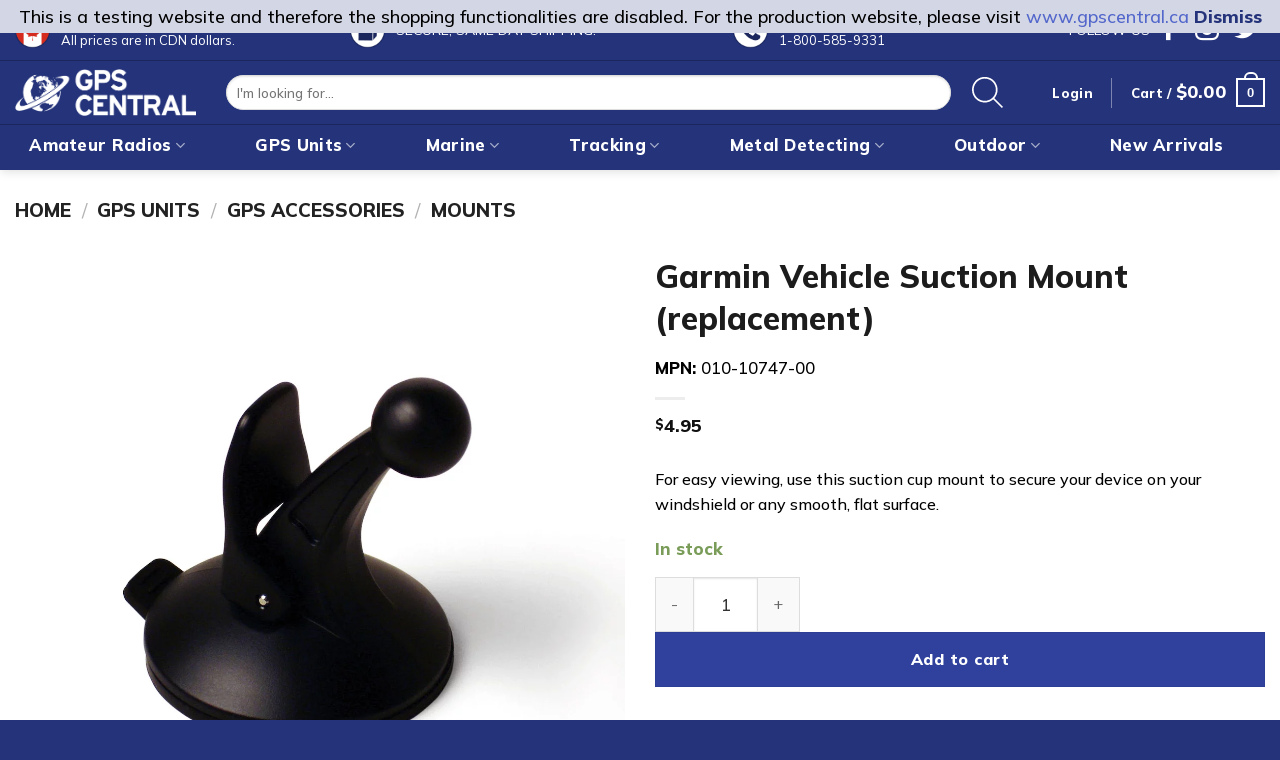

--- FILE ---
content_type: text/html; charset=UTF-8
request_url: https://staging.gpscentral.ca/product/garmin-vehicle-suction-mount-replacement/
body_size: 43914
content:
<!DOCTYPE html>
<html lang="en-US" prefix="og: https://ogp.me/ns# fb: https://ogp.me/ns/fb# product: https://ogp.me/ns/product#" class="loading-site no-js">
<head>
	<meta charset="UTF-8" />
	<link rel="profile" href="http://gmpg.org/xfn/11" />
	<link rel="pingback" href="https://staging.gpscentral.ca/xmlrpc.php" />

	

<meta name="wpsso-begin" content="wpsso structured data begin"/>
<!-- generator:1 --><meta name="generator" content="WPSSO Core 21.11.2/S*"/>
<!-- generator:2 --><meta name="generator" content="WPSSO WCMD 6.0.0/S"/>
<meta property="fb:app_id" content="966242223397117"/>
<meta property="og:type" content="product"/>
<meta property="og:url" content="https://staging.gpscentral.ca/product/garmin-vehicle-suction-mount-replacement/"/>
<meta property="og:locale" content="en_US"/>
<meta property="og:site_name" content="GPS Central"/>
<meta property="og:title" content="Garmin Vehicle Suction Mount (010-10747-00)"/>
<meta property="og:description" content="Order your nuvi accessories, including a suction cup mount (010-10747-00) at GPSCentral.ca Authorized GARMIN dealer. Sales of Garmin Global Positioning System (GPS) products and accessories."/>
<meta property="og:updated_time" content="2025-02-16T00:01:22+00:00"/>
<!-- og:image:1 --><meta property="og:image" content="https://staging.gpscentral.ca/wp-content/uploads/2023/reformat/garmin_010-10747-00-1200x628-cropped.webp"/>
<!-- og:image:1 --><meta property="og:image:width" content="1200"/>
<!-- og:image:1 --><meta property="og:image:height" content="628"/>
<meta property="product:retailer_item_id" content="11297"/>
<meta property="product:retailer_part_no" content="1674"/>
<meta property="product:mfr_part_no" content="010-10747-00"/>
<meta property="product:availability" content="in stock"/>
<meta property="product:retailer_category" content="GPS Units   GPS Central &gt; GPS Accessories   GPS Central &gt; GPS Mounting Brackets, Arms &amp; Connectors - Custom Mounts!"/>
<meta property="product:condition" content="new"/>
<meta property="product:pretax_price:amount" content="4.95"/>
<meta property="product:pretax_price:currency" content="CAD"/>
<meta property="product:price:amount" content="4.95"/>
<meta property="product:price:currency" content="CAD"/>
<meta property="product:shipping_weight:value" content="0.095254404"/>
<meta property="product:shipping_weight:units" content="kg"/>
<meta name="twitter:domain" content="staging.gpscentral.ca"/>
<meta name="twitter:title" content="Garmin Vehicle Suction Mount (010-10747-00)"/>
<meta name="twitter:description" content="Order your nuvi accessories, including a suction cup mount (010-10747-00) at GPSCentral.ca Authorized GARMIN dealer. Sales of Garmin Global Positioning System (GPS) products and accessories."/>
<meta name="twitter:card" content="summary_large_image"/>
<meta name="twitter:image" content="https://staging.gpscentral.ca/wp-content/uploads/2023/reformat/garmin_010-10747-00-1200x628-cropped.webp?p=11297"/>
<meta name="twitter:label1" content="Price"/>
<meta name="twitter:data1" content="4.95 CAD"/>
<meta name="twitter:label2" content="Availability"/>
<meta name="twitter:data2" content="In Stock"/>
<meta name="thumbnail" content="https://staging.gpscentral.ca/wp-content/uploads/2023/reformat/garmin_010-10747-00-1200x628-cropped.webp"/>
<script type="application/ld+json" id="wpsso-schema-graph">{
    "@context": "https://schema.org",
    "@graph": [
        {
            "@id": "/product/garmin-vehicle-suction-mount-replacement/#sso/product/11297",
            "@context": "https://schema.org",
            "@type": "Product",
            "mainEntityOfPage": "https://staging.gpscentral.ca/product/garmin-vehicle-suction-mount-replacement/",
            "url": "https://staging.gpscentral.ca/product/garmin-vehicle-suction-mount-replacement/",
            "name": "Garmin Vehicle Suction Mount (010-10747-00)",
            "description": "Order your nuvi accessories, including a suction cup mount (010-10747-00) at GPSCentral.ca Authorized GARMIN dealer. Sales of Garmin Global Positioning System (GPS) products and accessories.",
            "sku": "1674",
            "mpn": "010-10747-00",
            "itemCondition": "https://schema.org/NewCondition",
            "image": [
                {
                    "@id": "/wp-content/uploads/2023/reformat/garmin_010-10747-00.webp#sso/image-object"
                },
                {
                    "@id": "/wp-content/uploads/2023/reformat/garmin_010-10747-00-1200x900-cropped.webp#sso/image-object"
                },
                {
                    "@id": "/wp-content/uploads/2023/reformat/garmin_010-10747-00-1200x675-cropped.webp#sso/image-object"
                }
            ],
            "offers": {
                "@context": "https://schema.org",
                "@type": "Offer",
                "url": "https://staging.gpscentral.ca/product/garmin-vehicle-suction-mount-replacement/",
                "name": "Garmin Vehicle Suction Mount (010-10747-00)",
                "description": "Order your nuvi accessories, including a suction cup mount (010-10747-00) at GPSCentral.ca Authorized GARMIN dealer. Sales of Garmin Global Positioning System (GPS) products and accessories.",
                "sku": "1674",
                "mpn": "010-10747-00",
                "availability": "https://schema.org/InStock",
                "itemCondition": "https://schema.org/NewCondition",
                "priceValidUntil": "2026-02-15T11:11:03+00:00",
                "priceSpecification": [
                    {
                        "@context": "https://schema.org",
                        "@type": "UnitPriceSpecification",
                        "price": "4.95",
                        "priceCurrency": "CAD",
                        "valueAddedTaxIncluded": false,
                        "validThrough": "2026-02-15T11:11:03+00:00"
                    }
                ],
                "seller": {
                    "@id": "/#sso/organization/site/org-logo-url"
                }
            }
        },
        {
            "@id": "/wp-content/uploads/2023/reformat/garmin_010-10747-00.webp#sso/image-object",
            "@context": "https://schema.org",
            "@type": "ImageObject",
            "url": "https://staging.gpscentral.ca/wp-content/uploads/2023/reformat/garmin_010-10747-00.webp",
            "identifier": "101571-wpsso-schema-1x1",
            "name": "garmin_010-10747-00-webp  &ndash; GPS Central",
            "description": "No description.",
            "encodingFormat": "image/webp",
            "uploadDate": "2023-05-04T18:00:42+00:00",
            "width": [
                {
                    "@id": "#sso/qv-width-px-1200"
                }
            ],
            "height": [
                {
                    "@id": "#sso/qv-height-px-1200"
                }
            ]
        },
        {
            "@id": "#sso/qv-width-px-1200",
            "@context": "https://schema.org",
            "@type": "QuantitativeValue",
            "name": "Width",
            "unitText": "px",
            "unitCode": "E37",
            "value": "1200"
        },
        {
            "@id": "#sso/qv-height-px-1200",
            "@context": "https://schema.org",
            "@type": "QuantitativeValue",
            "name": "Height",
            "unitText": "px",
            "unitCode": "E37",
            "value": "1200"
        },
        {
            "@id": "/wp-content/uploads/2023/reformat/garmin_010-10747-00-1200x900-cropped.webp#sso/image-object",
            "@context": "https://schema.org",
            "@type": "ImageObject",
            "url": "https://staging.gpscentral.ca/wp-content/uploads/2023/reformat/garmin_010-10747-00-1200x900-cropped.webp",
            "identifier": "101571-wpsso-schema-4x3",
            "name": "garmin_010-10747-00-webp  &ndash; GPS Central",
            "description": "No description.",
            "encodingFormat": "image/webp",
            "uploadDate": "2023-05-04T18:00:42+00:00",
            "width": [
                {
                    "@id": "#sso/qv-width-px-1200"
                }
            ],
            "height": [
                {
                    "@id": "#sso/qv-height-px-900"
                }
            ]
        },
        {
            "@id": "#sso/qv-height-px-900",
            "@context": "https://schema.org",
            "@type": "QuantitativeValue",
            "name": "Height",
            "unitText": "px",
            "unitCode": "E37",
            "value": "900"
        },
        {
            "@id": "/wp-content/uploads/2023/reformat/garmin_010-10747-00-1200x675-cropped.webp#sso/image-object",
            "@context": "https://schema.org",
            "@type": "ImageObject",
            "url": "https://staging.gpscentral.ca/wp-content/uploads/2023/reformat/garmin_010-10747-00-1200x675-cropped.webp",
            "identifier": "101571-wpsso-schema-16x9",
            "name": "garmin_010-10747-00-webp  &ndash; GPS Central",
            "description": "No description.",
            "encodingFormat": "image/webp",
            "uploadDate": "2023-05-04T18:00:42+00:00",
            "width": [
                {
                    "@id": "#sso/qv-width-px-1200"
                }
            ],
            "height": [
                {
                    "@id": "#sso/qv-height-px-675"
                }
            ]
        },
        {
            "@id": "#sso/qv-height-px-675",
            "@context": "https://schema.org",
            "@type": "QuantitativeValue",
            "name": "Height",
            "unitText": "px",
            "unitCode": "E37",
            "value": "675"
        },
        {
            "@id": "/#sso/organization/site/org-logo-url",
            "@context": "https://schema.org",
            "@type": "Organization",
            "url": "https://staging.gpscentral.ca/",
            "name": "GPS Central",
            "description": "Shop In-Store in Calgary or Online Anywhere",
            "image": [
                {
                    "@id": "https://www.gpscentral.ca/wp-content/uploads/Regular-GPS-Logo.png#sso/image-object"
                }
            ],
            "logo": {
                "@id": "https://www.gpscentral.ca/wp-content/uploads/Regular-GPS-Logo.png#sso/image-object"
            }
        },
        {
            "@id": "https://www.gpscentral.ca/wp-content/uploads/Regular-GPS-Logo.png#sso/image-object",
            "@context": "https://schema.org",
            "@type": "ImageObject",
            "url": "https://www.gpscentral.ca/wp-content/uploads/Regular-GPS-Logo.png",
            "width": [
                {
                    "@id": "#sso/qv-width-px-1406"
                }
            ],
            "height": [
                {
                    "@id": "#sso/qv-height-px-356"
                }
            ]
        },
        {
            "@id": "#sso/qv-width-px-1406",
            "@context": "https://schema.org",
            "@type": "QuantitativeValue",
            "name": "Width",
            "unitText": "px",
            "unitCode": "E37",
            "value": "1406"
        },
        {
            "@id": "#sso/qv-height-px-356",
            "@context": "https://schema.org",
            "@type": "QuantitativeValue",
            "name": "Height",
            "unitText": "px",
            "unitCode": "E37",
            "value": "356"
        }
    ]
}</script>
<meta name="wpsso-end" content="wpsso structured data end"/>
<meta name="wpsso-cached" content="2026-01-16T11:11:03+00:00 for staging.gpscentral.ca"/>
<meta name="wpsso-added" content="2026-01-21T14:15:10+00:00 in 0.006840 secs (211.37 MB peak)"/>

<script>(function(html){html.className = html.className.replace(/\bno-js\b/,'js')})(document.documentElement);</script>
<meta name='robots' content='noindex, nofollow' />
<meta name="viewport" content="width=device-width, initial-scale=1" />
	<!-- This site is optimized with the Yoast SEO plugin v26.7 - https://yoast.com/wordpress/plugins/seo/ -->
	<title>Garmin Vehicle Suction Mount (010-10747-00)</title>
	<meta name="description" content="Order your nuvi accessories, including a suction cup mount (010-10747-00) at GPSCentral.ca Authorized GARMIN dealer. Sales of Garmin Global Positioning System (GPS) products and accessories." />
	<script type="application/ld+json" class="yoast-schema-graph">{"@context":"https://schema.org","@graph":[{"@type":"BreadcrumbList","@id":"https://www.gpscentral.ca/product/garmin-vehicle-suction-mount-replacement/#breadcrumb","itemListElement":[{"@type":"ListItem","position":1,"name":"Home","item":"https://www.gpscentral.ca/"},{"@type":"ListItem","position":2,"name":"Shop","item":"https://www.gpscentral.ca/shop/"},{"@type":"ListItem","position":3,"name":"Garmin Vehicle Suction Mount (replacement)"}]}]}</script>
	<!-- / Yoast SEO plugin. -->


<link rel='dns-prefetch' href='//fonts.googleapis.com' />
<link href='https://fonts.gstatic.com' crossorigin rel='preconnect' />
<link rel='prefetch' href='https://staging.gpscentral.ca/wp-content/themes/flatsome/assets/js/flatsome.js?ver=e2eddd6c228105dac048' />
<link rel='prefetch' href='https://staging.gpscentral.ca/wp-content/themes/flatsome/assets/js/chunk.slider.js?ver=3.20.4' />
<link rel='prefetch' href='https://staging.gpscentral.ca/wp-content/themes/flatsome/assets/js/chunk.popups.js?ver=3.20.4' />
<link rel='prefetch' href='https://staging.gpscentral.ca/wp-content/themes/flatsome/assets/js/chunk.tooltips.js?ver=3.20.4' />
<link rel='prefetch' href='https://staging.gpscentral.ca/wp-content/themes/flatsome/assets/js/woocommerce.js?ver=1c9be63d628ff7c3ff4c' />
<style id='wp-img-auto-sizes-contain-inline-css' type='text/css'>
img:is([sizes=auto i],[sizes^="auto," i]){contain-intrinsic-size:3000px 1500px}
/*# sourceURL=wp-img-auto-sizes-contain-inline-css */
</style>
<style id='wp-block-library-inline-css' type='text/css'>
:root{--wp-block-synced-color:#7a00df;--wp-block-synced-color--rgb:122,0,223;--wp-bound-block-color:var(--wp-block-synced-color);--wp-editor-canvas-background:#ddd;--wp-admin-theme-color:#007cba;--wp-admin-theme-color--rgb:0,124,186;--wp-admin-theme-color-darker-10:#006ba1;--wp-admin-theme-color-darker-10--rgb:0,107,160.5;--wp-admin-theme-color-darker-20:#005a87;--wp-admin-theme-color-darker-20--rgb:0,90,135;--wp-admin-border-width-focus:2px}@media (min-resolution:192dpi){:root{--wp-admin-border-width-focus:1.5px}}.wp-element-button{cursor:pointer}:root .has-very-light-gray-background-color{background-color:#eee}:root .has-very-dark-gray-background-color{background-color:#313131}:root .has-very-light-gray-color{color:#eee}:root .has-very-dark-gray-color{color:#313131}:root .has-vivid-green-cyan-to-vivid-cyan-blue-gradient-background{background:linear-gradient(135deg,#00d084,#0693e3)}:root .has-purple-crush-gradient-background{background:linear-gradient(135deg,#34e2e4,#4721fb 50%,#ab1dfe)}:root .has-hazy-dawn-gradient-background{background:linear-gradient(135deg,#faaca8,#dad0ec)}:root .has-subdued-olive-gradient-background{background:linear-gradient(135deg,#fafae1,#67a671)}:root .has-atomic-cream-gradient-background{background:linear-gradient(135deg,#fdd79a,#004a59)}:root .has-nightshade-gradient-background{background:linear-gradient(135deg,#330968,#31cdcf)}:root .has-midnight-gradient-background{background:linear-gradient(135deg,#020381,#2874fc)}:root{--wp--preset--font-size--normal:16px;--wp--preset--font-size--huge:42px}.has-regular-font-size{font-size:1em}.has-larger-font-size{font-size:2.625em}.has-normal-font-size{font-size:var(--wp--preset--font-size--normal)}.has-huge-font-size{font-size:var(--wp--preset--font-size--huge)}.has-text-align-center{text-align:center}.has-text-align-left{text-align:left}.has-text-align-right{text-align:right}.has-fit-text{white-space:nowrap!important}#end-resizable-editor-section{display:none}.aligncenter{clear:both}.items-justified-left{justify-content:flex-start}.items-justified-center{justify-content:center}.items-justified-right{justify-content:flex-end}.items-justified-space-between{justify-content:space-between}.screen-reader-text{border:0;clip-path:inset(50%);height:1px;margin:-1px;overflow:hidden;padding:0;position:absolute;width:1px;word-wrap:normal!important}.screen-reader-text:focus{background-color:#ddd;clip-path:none;color:#444;display:block;font-size:1em;height:auto;left:5px;line-height:normal;padding:15px 23px 14px;text-decoration:none;top:5px;width:auto;z-index:100000}html :where(.has-border-color){border-style:solid}html :where([style*=border-top-color]){border-top-style:solid}html :where([style*=border-right-color]){border-right-style:solid}html :where([style*=border-bottom-color]){border-bottom-style:solid}html :where([style*=border-left-color]){border-left-style:solid}html :where([style*=border-width]){border-style:solid}html :where([style*=border-top-width]){border-top-style:solid}html :where([style*=border-right-width]){border-right-style:solid}html :where([style*=border-bottom-width]){border-bottom-style:solid}html :where([style*=border-left-width]){border-left-style:solid}html :where(img[class*=wp-image-]){height:auto;max-width:100%}:where(figure){margin:0 0 1em}html :where(.is-position-sticky){--wp-admin--admin-bar--position-offset:var(--wp-admin--admin-bar--height,0px)}@media screen and (max-width:600px){html :where(.is-position-sticky){--wp-admin--admin-bar--position-offset:0px}}

/*# sourceURL=wp-block-library-inline-css */
</style><link rel='stylesheet' id='wc-blocks-style-css' href='https://staging.gpscentral.ca/wp-content/plugins/woocommerce/assets/client/blocks/wc-blocks.css?ver=1767789850' type='text/css' media='all' />
<style id='global-styles-inline-css' type='text/css'>
:root{--wp--preset--aspect-ratio--square: 1;--wp--preset--aspect-ratio--4-3: 4/3;--wp--preset--aspect-ratio--3-4: 3/4;--wp--preset--aspect-ratio--3-2: 3/2;--wp--preset--aspect-ratio--2-3: 2/3;--wp--preset--aspect-ratio--16-9: 16/9;--wp--preset--aspect-ratio--9-16: 9/16;--wp--preset--color--black: #000000;--wp--preset--color--cyan-bluish-gray: #abb8c3;--wp--preset--color--white: #ffffff;--wp--preset--color--pale-pink: #f78da7;--wp--preset--color--vivid-red: #cf2e2e;--wp--preset--color--luminous-vivid-orange: #ff6900;--wp--preset--color--luminous-vivid-amber: #fcb900;--wp--preset--color--light-green-cyan: #7bdcb5;--wp--preset--color--vivid-green-cyan: #00d084;--wp--preset--color--pale-cyan-blue: #8ed1fc;--wp--preset--color--vivid-cyan-blue: #0693e3;--wp--preset--color--vivid-purple: #9b51e0;--wp--preset--color--primary: #24337a;--wp--preset--color--secondary: #2f419d;--wp--preset--color--success: #22bf88;--wp--preset--color--alert: #d33e43;--wp--preset--gradient--vivid-cyan-blue-to-vivid-purple: linear-gradient(135deg,rgb(6,147,227) 0%,rgb(155,81,224) 100%);--wp--preset--gradient--light-green-cyan-to-vivid-green-cyan: linear-gradient(135deg,rgb(122,220,180) 0%,rgb(0,208,130) 100%);--wp--preset--gradient--luminous-vivid-amber-to-luminous-vivid-orange: linear-gradient(135deg,rgb(252,185,0) 0%,rgb(255,105,0) 100%);--wp--preset--gradient--luminous-vivid-orange-to-vivid-red: linear-gradient(135deg,rgb(255,105,0) 0%,rgb(207,46,46) 100%);--wp--preset--gradient--very-light-gray-to-cyan-bluish-gray: linear-gradient(135deg,rgb(238,238,238) 0%,rgb(169,184,195) 100%);--wp--preset--gradient--cool-to-warm-spectrum: linear-gradient(135deg,rgb(74,234,220) 0%,rgb(151,120,209) 20%,rgb(207,42,186) 40%,rgb(238,44,130) 60%,rgb(251,105,98) 80%,rgb(254,248,76) 100%);--wp--preset--gradient--blush-light-purple: linear-gradient(135deg,rgb(255,206,236) 0%,rgb(152,150,240) 100%);--wp--preset--gradient--blush-bordeaux: linear-gradient(135deg,rgb(254,205,165) 0%,rgb(254,45,45) 50%,rgb(107,0,62) 100%);--wp--preset--gradient--luminous-dusk: linear-gradient(135deg,rgb(255,203,112) 0%,rgb(199,81,192) 50%,rgb(65,88,208) 100%);--wp--preset--gradient--pale-ocean: linear-gradient(135deg,rgb(255,245,203) 0%,rgb(182,227,212) 50%,rgb(51,167,181) 100%);--wp--preset--gradient--electric-grass: linear-gradient(135deg,rgb(202,248,128) 0%,rgb(113,206,126) 100%);--wp--preset--gradient--midnight: linear-gradient(135deg,rgb(2,3,129) 0%,rgb(40,116,252) 100%);--wp--preset--font-size--small: 13px;--wp--preset--font-size--medium: 20px;--wp--preset--font-size--large: 36px;--wp--preset--font-size--x-large: 42px;--wp--preset--spacing--20: 0.44rem;--wp--preset--spacing--30: 0.67rem;--wp--preset--spacing--40: 1rem;--wp--preset--spacing--50: 1.5rem;--wp--preset--spacing--60: 2.25rem;--wp--preset--spacing--70: 3.38rem;--wp--preset--spacing--80: 5.06rem;--wp--preset--shadow--natural: 6px 6px 9px rgba(0, 0, 0, 0.2);--wp--preset--shadow--deep: 12px 12px 50px rgba(0, 0, 0, 0.4);--wp--preset--shadow--sharp: 6px 6px 0px rgba(0, 0, 0, 0.2);--wp--preset--shadow--outlined: 6px 6px 0px -3px rgb(255, 255, 255), 6px 6px rgb(0, 0, 0);--wp--preset--shadow--crisp: 6px 6px 0px rgb(0, 0, 0);}:where(body) { margin: 0; }.wp-site-blocks > .alignleft { float: left; margin-right: 2em; }.wp-site-blocks > .alignright { float: right; margin-left: 2em; }.wp-site-blocks > .aligncenter { justify-content: center; margin-left: auto; margin-right: auto; }:where(.is-layout-flex){gap: 0.5em;}:where(.is-layout-grid){gap: 0.5em;}.is-layout-flow > .alignleft{float: left;margin-inline-start: 0;margin-inline-end: 2em;}.is-layout-flow > .alignright{float: right;margin-inline-start: 2em;margin-inline-end: 0;}.is-layout-flow > .aligncenter{margin-left: auto !important;margin-right: auto !important;}.is-layout-constrained > .alignleft{float: left;margin-inline-start: 0;margin-inline-end: 2em;}.is-layout-constrained > .alignright{float: right;margin-inline-start: 2em;margin-inline-end: 0;}.is-layout-constrained > .aligncenter{margin-left: auto !important;margin-right: auto !important;}.is-layout-constrained > :where(:not(.alignleft):not(.alignright):not(.alignfull)){margin-left: auto !important;margin-right: auto !important;}body .is-layout-flex{display: flex;}.is-layout-flex{flex-wrap: wrap;align-items: center;}.is-layout-flex > :is(*, div){margin: 0;}body .is-layout-grid{display: grid;}.is-layout-grid > :is(*, div){margin: 0;}body{padding-top: 0px;padding-right: 0px;padding-bottom: 0px;padding-left: 0px;}a:where(:not(.wp-element-button)){text-decoration: none;}:root :where(.wp-element-button, .wp-block-button__link){background-color: #32373c;border-width: 0;color: #fff;font-family: inherit;font-size: inherit;font-style: inherit;font-weight: inherit;letter-spacing: inherit;line-height: inherit;padding-top: calc(0.667em + 2px);padding-right: calc(1.333em + 2px);padding-bottom: calc(0.667em + 2px);padding-left: calc(1.333em + 2px);text-decoration: none;text-transform: inherit;}.has-black-color{color: var(--wp--preset--color--black) !important;}.has-cyan-bluish-gray-color{color: var(--wp--preset--color--cyan-bluish-gray) !important;}.has-white-color{color: var(--wp--preset--color--white) !important;}.has-pale-pink-color{color: var(--wp--preset--color--pale-pink) !important;}.has-vivid-red-color{color: var(--wp--preset--color--vivid-red) !important;}.has-luminous-vivid-orange-color{color: var(--wp--preset--color--luminous-vivid-orange) !important;}.has-luminous-vivid-amber-color{color: var(--wp--preset--color--luminous-vivid-amber) !important;}.has-light-green-cyan-color{color: var(--wp--preset--color--light-green-cyan) !important;}.has-vivid-green-cyan-color{color: var(--wp--preset--color--vivid-green-cyan) !important;}.has-pale-cyan-blue-color{color: var(--wp--preset--color--pale-cyan-blue) !important;}.has-vivid-cyan-blue-color{color: var(--wp--preset--color--vivid-cyan-blue) !important;}.has-vivid-purple-color{color: var(--wp--preset--color--vivid-purple) !important;}.has-primary-color{color: var(--wp--preset--color--primary) !important;}.has-secondary-color{color: var(--wp--preset--color--secondary) !important;}.has-success-color{color: var(--wp--preset--color--success) !important;}.has-alert-color{color: var(--wp--preset--color--alert) !important;}.has-black-background-color{background-color: var(--wp--preset--color--black) !important;}.has-cyan-bluish-gray-background-color{background-color: var(--wp--preset--color--cyan-bluish-gray) !important;}.has-white-background-color{background-color: var(--wp--preset--color--white) !important;}.has-pale-pink-background-color{background-color: var(--wp--preset--color--pale-pink) !important;}.has-vivid-red-background-color{background-color: var(--wp--preset--color--vivid-red) !important;}.has-luminous-vivid-orange-background-color{background-color: var(--wp--preset--color--luminous-vivid-orange) !important;}.has-luminous-vivid-amber-background-color{background-color: var(--wp--preset--color--luminous-vivid-amber) !important;}.has-light-green-cyan-background-color{background-color: var(--wp--preset--color--light-green-cyan) !important;}.has-vivid-green-cyan-background-color{background-color: var(--wp--preset--color--vivid-green-cyan) !important;}.has-pale-cyan-blue-background-color{background-color: var(--wp--preset--color--pale-cyan-blue) !important;}.has-vivid-cyan-blue-background-color{background-color: var(--wp--preset--color--vivid-cyan-blue) !important;}.has-vivid-purple-background-color{background-color: var(--wp--preset--color--vivid-purple) !important;}.has-primary-background-color{background-color: var(--wp--preset--color--primary) !important;}.has-secondary-background-color{background-color: var(--wp--preset--color--secondary) !important;}.has-success-background-color{background-color: var(--wp--preset--color--success) !important;}.has-alert-background-color{background-color: var(--wp--preset--color--alert) !important;}.has-black-border-color{border-color: var(--wp--preset--color--black) !important;}.has-cyan-bluish-gray-border-color{border-color: var(--wp--preset--color--cyan-bluish-gray) !important;}.has-white-border-color{border-color: var(--wp--preset--color--white) !important;}.has-pale-pink-border-color{border-color: var(--wp--preset--color--pale-pink) !important;}.has-vivid-red-border-color{border-color: var(--wp--preset--color--vivid-red) !important;}.has-luminous-vivid-orange-border-color{border-color: var(--wp--preset--color--luminous-vivid-orange) !important;}.has-luminous-vivid-amber-border-color{border-color: var(--wp--preset--color--luminous-vivid-amber) !important;}.has-light-green-cyan-border-color{border-color: var(--wp--preset--color--light-green-cyan) !important;}.has-vivid-green-cyan-border-color{border-color: var(--wp--preset--color--vivid-green-cyan) !important;}.has-pale-cyan-blue-border-color{border-color: var(--wp--preset--color--pale-cyan-blue) !important;}.has-vivid-cyan-blue-border-color{border-color: var(--wp--preset--color--vivid-cyan-blue) !important;}.has-vivid-purple-border-color{border-color: var(--wp--preset--color--vivid-purple) !important;}.has-primary-border-color{border-color: var(--wp--preset--color--primary) !important;}.has-secondary-border-color{border-color: var(--wp--preset--color--secondary) !important;}.has-success-border-color{border-color: var(--wp--preset--color--success) !important;}.has-alert-border-color{border-color: var(--wp--preset--color--alert) !important;}.has-vivid-cyan-blue-to-vivid-purple-gradient-background{background: var(--wp--preset--gradient--vivid-cyan-blue-to-vivid-purple) !important;}.has-light-green-cyan-to-vivid-green-cyan-gradient-background{background: var(--wp--preset--gradient--light-green-cyan-to-vivid-green-cyan) !important;}.has-luminous-vivid-amber-to-luminous-vivid-orange-gradient-background{background: var(--wp--preset--gradient--luminous-vivid-amber-to-luminous-vivid-orange) !important;}.has-luminous-vivid-orange-to-vivid-red-gradient-background{background: var(--wp--preset--gradient--luminous-vivid-orange-to-vivid-red) !important;}.has-very-light-gray-to-cyan-bluish-gray-gradient-background{background: var(--wp--preset--gradient--very-light-gray-to-cyan-bluish-gray) !important;}.has-cool-to-warm-spectrum-gradient-background{background: var(--wp--preset--gradient--cool-to-warm-spectrum) !important;}.has-blush-light-purple-gradient-background{background: var(--wp--preset--gradient--blush-light-purple) !important;}.has-blush-bordeaux-gradient-background{background: var(--wp--preset--gradient--blush-bordeaux) !important;}.has-luminous-dusk-gradient-background{background: var(--wp--preset--gradient--luminous-dusk) !important;}.has-pale-ocean-gradient-background{background: var(--wp--preset--gradient--pale-ocean) !important;}.has-electric-grass-gradient-background{background: var(--wp--preset--gradient--electric-grass) !important;}.has-midnight-gradient-background{background: var(--wp--preset--gradient--midnight) !important;}.has-small-font-size{font-size: var(--wp--preset--font-size--small) !important;}.has-medium-font-size{font-size: var(--wp--preset--font-size--medium) !important;}.has-large-font-size{font-size: var(--wp--preset--font-size--large) !important;}.has-x-large-font-size{font-size: var(--wp--preset--font-size--x-large) !important;}
/*# sourceURL=global-styles-inline-css */
</style>

<link rel='stylesheet' id='wc-gift-cards-blocks-integration-css' href='https://staging.gpscentral.ca/wp-content/plugins/woocommerce-gift-cards/assets/dist/frontend/blocks.css?ver=1767790117' type='text/css' media='all' />
<link rel='stylesheet' id='contact-form-7-css' href='https://staging.gpscentral.ca/wp-content/plugins/contact-form-7/includes/css/styles.css?ver=1767788008' type='text/css' media='all' />
<link rel='stylesheet' id='acss-front-css' href='https://staging.gpscentral.ca/wp-content/plugins/custom-stock-status-for-woocommerce/assets/css/addify-front-css.css?ver=1767788023' type='text/css' media='all' />
<link rel='stylesheet' id='gmwqp-style-css' href='https://staging.gpscentral.ca/wp-content/plugins/gpscentral-checkout/assets/css/style.css?ver=1692996672' type='text/css' media='all' />
<link rel='stylesheet' id='custom-gps-search-css' href='https://staging.gpscentral.ca/wp-content/plugins/gpscentral-search/assets/css/style.css?ver=1710493630' type='text/css' media='all' />
<link rel='stylesheet' id='photoswipe-css' href='https://staging.gpscentral.ca/wp-content/plugins/woocommerce/assets/css/photoswipe/photoswipe.min.css?ver=1767789850' type='text/css' media='all' />
<link rel='stylesheet' id='photoswipe-default-skin-css' href='https://staging.gpscentral.ca/wp-content/plugins/woocommerce/assets/css/photoswipe/default-skin/default-skin.min.css?ver=1767789850' type='text/css' media='all' />
<style id='woocommerce-inline-inline-css' type='text/css'>
.woocommerce form .form-row .required { visibility: visible; }
/*# sourceURL=woocommerce-inline-inline-css */
</style>
<link rel='stylesheet' id='ye_dynamic-css' href='https://staging.gpscentral.ca/wp-content/plugins/youtube-embed/css/main.min.css?ver=1767788621' type='text/css' media='all' />
<link rel='stylesheet' id='fpf_front-css' href='https://staging.gpscentral.ca/wp-content/plugins/flexible-product-fields/assets/css/front.min.css?ver=1768584010' type='text/css' media='all' />
<link rel='stylesheet' id='fpf_new_front-css' href='https://staging.gpscentral.ca/wp-content/plugins/flexible-product-fields/assets/css/new-front.css?ver=1768584010' type='text/css' media='all' />
<link rel='stylesheet' id='wc-gc-css-css' href='https://staging.gpscentral.ca/wp-content/plugins/woocommerce-gift-cards/assets/css/frontend/woocommerce.css?ver=1767790117' type='text/css' media='all' />
<link rel='stylesheet' id='wc-sc-product-page-gift-form-css' href='https://staging.gpscentral.ca/wp-content/plugins/woocommerce-smart-coupons/assets/css/product-page-gift-form.min.css?ver=1767788513' type='text/css' media='all' />
<link rel='stylesheet' id='jquery-ui-style-css' href='https://staging.gpscentral.ca/wp-content/plugins/woocommerce/assets/css/jquery-ui/jquery-ui.min.css?ver=1767789850' type='text/css' media='all' />
<link rel='stylesheet' id='jquery-ui-timepicker-css' href='https://staging.gpscentral.ca/wp-content/plugins/woocommerce-smart-coupons/assets/css/jquery-ui-timepicker-addon.min.css?ver=1767788513' type='text/css' media='all' />
<link rel='stylesheet' id='woobt-frontend-css' href='https://staging.gpscentral.ca/wp-content/plugins/woo-bought-together-premium/assets/css/frontend.css?ver=1690845897' type='text/css' media='all' />
<link rel='stylesheet' id='woosb-frontend-css' href='https://staging.gpscentral.ca/wp-content/plugins/woo-product-bundle-premium/assets/css/frontend.css?ver=1690846123' type='text/css' media='all' />
<link rel='stylesheet' id='style-name-css' href='https://staging.gpscentral.ca/wp-content/themes/flatsome-child/assets/css/style.css?ver=1693007021' type='text/css' media='screen' />
<link rel='stylesheet' id='fpf-pro-front-css' href='https://staging.gpscentral.ca/wp-content/plugins/flexible-product-fields-pro/assets/css/new-front.css?ver=1768584061' type='text/css' media='all' />
<link rel='stylesheet' id='searchwp-live-search-css' href='https://staging.gpscentral.ca/wp-content/plugins/searchwp-live-ajax-search/assets/styles/style.min.css?ver=1767788800' type='text/css' media='all' />
<style id='searchwp-live-search-inline-css' type='text/css'>
.searchwp-live-search-result .searchwp-live-search-result--title a {
  font-size: 16px;
}
.searchwp-live-search-result .searchwp-live-search-result--price {
  font-size: 14px;
}
.searchwp-live-search-result .searchwp-live-search-result--add-to-cart .button {
  font-size: 14px;
}

/*# sourceURL=searchwp-live-search-inline-css */
</style>
<link rel='stylesheet' id='flatsome-main-css' href='https://staging.gpscentral.ca/wp-content/themes/flatsome/assets/css/flatsome.css?ver=1767798506' type='text/css' media='all' />
<style id='flatsome-main-inline-css' type='text/css'>
@font-face {
				font-family: "fl-icons";
				font-display: block;
				src: url(https://staging.gpscentral.ca/wp-content/themes/flatsome/assets/css/icons/fl-icons.eot?v=3.20.4);
				src:
					url(https://staging.gpscentral.ca/wp-content/themes/flatsome/assets/css/icons/fl-icons.eot#iefix?v=3.20.4) format("embedded-opentype"),
					url(https://staging.gpscentral.ca/wp-content/themes/flatsome/assets/css/icons/fl-icons.woff2?v=3.20.4) format("woff2"),
					url(https://staging.gpscentral.ca/wp-content/themes/flatsome/assets/css/icons/fl-icons.ttf?v=3.20.4) format("truetype"),
					url(https://staging.gpscentral.ca/wp-content/themes/flatsome/assets/css/icons/fl-icons.woff?v=3.20.4) format("woff"),
					url(https://staging.gpscentral.ca/wp-content/themes/flatsome/assets/css/icons/fl-icons.svg?v=3.20.4#fl-icons) format("svg");
			}
/*# sourceURL=flatsome-main-inline-css */
</style>
<link rel='stylesheet' id='flatsome-shop-css' href='https://staging.gpscentral.ca/wp-content/themes/flatsome/assets/css/flatsome-shop.css?ver=1767798506' type='text/css' media='all' />
<link rel='stylesheet' id='flatsome-style-css' href='https://staging.gpscentral.ca/wp-content/themes/flatsome-child/style.css?ver=1693007598' type='text/css' media='all' />
<link rel='stylesheet' id='flatsome-googlefonts-css' href='//fonts.googleapis.com/css?family=Mulish%3Aregular%2C800%2C500%2C800%7COpen+Sans%3Aregular%2Cregular&#038;display=swap&#038;ver=3.9' type='text/css' media='all' />
<script type="text/javascript" src="https://staging.gpscentral.ca/wp-includes/js/jquery/jquery.min.js?ver=1705650694" id="jquery-core-js"></script>
<script type="text/javascript" src="https://staging.gpscentral.ca/wp-includes/js/jquery/jquery-migrate.min.js?ver=1692166765" id="jquery-migrate-js"></script>
<script type="text/javascript" src="https://staging.gpscentral.ca/wp-content/plugins/custom-stock-status-for-woocommerce/assets/js/addify-front-css.js?ver=1767788023" id="acss-front-js-js"></script>
<script type="text/javascript" src="https://staging.gpscentral.ca/wp-content/plugins/gpscentral-search/assets/js/custom_gps_search.js?ver=1727203812" id="custom-gps-search-js-js"></script>
<script type="text/javascript" src="https://staging.gpscentral.ca/wp-content/plugins/woocommerce/assets/js/jquery-blockui/jquery.blockUI.min.js?ver=1767789850" id="wc-jquery-blockui-js" data-wp-strategy="defer"></script>
<script type="text/javascript" id="wc-add-to-cart-js-extra">
/* <![CDATA[ */
var wc_add_to_cart_params = {"ajax_url":"/wp-admin/admin-ajax.php","wc_ajax_url":"/?wc-ajax=%%endpoint%%","i18n_view_cart":"View cart","cart_url":"https://staging.gpscentral.ca/cart/","is_cart":"","cart_redirect_after_add":"no"};
//# sourceURL=wc-add-to-cart-js-extra
/* ]]> */
</script>
<script type="text/javascript" src="https://staging.gpscentral.ca/wp-content/plugins/woocommerce/assets/js/frontend/add-to-cart.min.js?ver=1767789850" id="wc-add-to-cart-js" defer="defer" data-wp-strategy="defer"></script>
<script type="text/javascript" src="https://staging.gpscentral.ca/wp-content/plugins/woocommerce/assets/js/photoswipe/photoswipe.min.js?ver=1767789850" id="wc-photoswipe-js" defer="defer" data-wp-strategy="defer"></script>
<script type="text/javascript" src="https://staging.gpscentral.ca/wp-content/plugins/woocommerce/assets/js/photoswipe/photoswipe-ui-default.min.js?ver=1767789850" id="wc-photoswipe-ui-default-js" defer="defer" data-wp-strategy="defer"></script>
<script type="text/javascript" id="wc-single-product-js-extra">
/* <![CDATA[ */
var wc_single_product_params = {"i18n_required_rating_text":"Please select a rating","i18n_rating_options":["1 of 5 stars","2 of 5 stars","3 of 5 stars","4 of 5 stars","5 of 5 stars"],"i18n_product_gallery_trigger_text":"View full-screen image gallery","review_rating_required":"yes","flexslider":{"rtl":false,"animation":"slide","smoothHeight":true,"directionNav":false,"controlNav":"thumbnails","slideshow":false,"animationSpeed":500,"animationLoop":false,"allowOneSlide":false},"zoom_enabled":"","zoom_options":[],"photoswipe_enabled":"1","photoswipe_options":{"shareEl":false,"closeOnScroll":false,"history":false,"hideAnimationDuration":0,"showAnimationDuration":0},"flexslider_enabled":""};
//# sourceURL=wc-single-product-js-extra
/* ]]> */
</script>
<script type="text/javascript" src="https://staging.gpscentral.ca/wp-content/plugins/woocommerce/assets/js/frontend/single-product.min.js?ver=1767789850" id="wc-single-product-js" defer="defer" data-wp-strategy="defer"></script>
<script type="text/javascript" src="https://staging.gpscentral.ca/wp-content/plugins/woocommerce/assets/js/js-cookie/js.cookie.min.js?ver=1767789850" id="wc-js-cookie-js" data-wp-strategy="defer"></script>
<script type="text/javascript" id="fpf_product-js-extra">
/* <![CDATA[ */
var fpf_product = {"total":"Total","currency_format_num_decimals":"2","currency_format_symbol":"$","currency_format_decimal_sep":".","currency_format_thousand_sep":",","currency_format":"%s%v","fields_rules":[],"fpf_fields":[],"fpf_product_price":"4.95"};
//# sourceURL=fpf_product-js-extra
/* ]]> */
</script>
<script type="text/javascript" src="https://staging.gpscentral.ca/wp-content/plugins/flexible-product-fields/assets/js/fpf_product.min.js?ver=1768584010" id="fpf_product-js"></script>
<script type="text/javascript" src="https://staging.gpscentral.ca/wp-content/plugins/flexible-product-fields-pro/assets/js/front.js?ver=1768584061" id="flexible_product_fields_front_js-js"></script>
<style>

/* CSS added by Hide Metadata Plugin */

.entry-meta .byline:before,
			.entry-header .entry-meta span.byline:before,
			.entry-meta .byline:after,
			.entry-header .entry-meta span.byline:after,
			.single .byline, .group-blog .byline,
			.entry-meta .byline,
			.entry-header .entry-meta > span.byline,
			.entry-meta .author.vcard  {
				content: '';
				display: none;
				margin: 0;
			}</style>
<script>(function(n,t,i,r){var u,f;n[i]=n[i]||{},n[i].initial={accountCode:"GPSCE11112",host:"GPSCE11112.pcapredict.com"},n[i].on=n[i].on||function(){(n[i].onq=n[i].onq||[]).push(arguments)},u=t.createElement("script"),u.async=!0,u.src=r,f=t.getElementsByTagName("script")[0],f.parentNode.insertBefore(u,f)})(window,document,"pca","//GPSCE11112.pcapredict.com/js/sensor.js")</script>	<noscript><style>.woocommerce-product-gallery{ opacity: 1 !important; }</style></noscript>
	<link rel="icon" href="https://staging.gpscentral.ca/wp-content/uploads/2021/05/cropped-Square_GPS_Icon-01-64x64.png" sizes="32x32" />
<link rel="icon" href="https://staging.gpscentral.ca/wp-content/uploads/2021/05/cropped-Square_GPS_Icon-01.png" sizes="192x192" />
<link rel="apple-touch-icon" href="https://staging.gpscentral.ca/wp-content/uploads/2021/05/cropped-Square_GPS_Icon-01.png" />
<meta name="msapplication-TileImage" content="https://staging.gpscentral.ca/wp-content/uploads/2021/05/cropped-Square_GPS_Icon-01.png" />
				<script type="text/javascript">
					maxmind_user_id = "895028";
					(function () {
						var loadDeviceJs = function () {
							var element = document.createElement('script');
							element.src = 'https://device.maxmind.com/js/device.js';
							document.body.appendChild(element);
						};
						if (window.addEventListener) {
							window.addEventListener('load', loadDeviceJs, false);
						} else if (window.attachEvent) {
							window.attachEvent('onload', loadDeviceJs);
						}
					})();
				</script>
				<style id="custom-css" type="text/css">:root {--primary-color: #24337a;--fs-color-primary: #24337a;--fs-color-secondary: #2f419d;--fs-color-success: #22bf88;--fs-color-alert: #d33e43;--fs-color-base: #000000;--fs-experimental-link-color: #5266cb;--fs-experimental-link-color-hover: #2f419d;}.tooltipster-base {--tooltip-color: #fff;--tooltip-bg-color: #000;}.off-canvas-right .mfp-content, .off-canvas-left .mfp-content {--drawer-width: 300px;}.off-canvas .mfp-content.off-canvas-cart {--drawer-width: 360px;}.container-width, .full-width .ubermenu-nav, .container, .row{max-width: 1470px}.row.row-collapse{max-width: 1440px}.row.row-small{max-width: 1462.5px}.row.row-large{max-width: 1500px}.header-main{height: 65px}#logo img{max-height: 65px}#logo{width:181px;}.header-bottom{min-height: 40px}.header-top{min-height: 51px}.transparent .header-main{height: 265px}.transparent #logo img{max-height: 265px}.has-transparent + .page-title:first-of-type,.has-transparent + #main > .page-title,.has-transparent + #main > div > .page-title,.has-transparent + #main .page-header-wrapper:first-of-type .page-title{padding-top: 345px;}.header.show-on-scroll,.stuck .header-main{height:70px!important}.stuck #logo img{max-height: 70px!important}.search-form{ width: 100%;}.header-bg-color {background-color: #24337a}.header-bottom {background-color: #24337a}.header-main .nav > li > a{line-height: 16px }.stuck .header-main .nav > li > a{line-height: 50px }.header-bottom-nav > li > a{line-height: 20px }@media (max-width: 549px) {.header-main{height: 70px}#logo img{max-height: 70px}}.nav-dropdown{border-radius:5px}.nav-dropdown{font-size:99%}h1,h2,h3,h4,h5,h6,.heading-font{color: #1c1c1c;}body{font-size: 103%;}@media screen and (max-width: 549px){body{font-size: 100%;}}body{font-family: Mulish, sans-serif;}body {font-weight: 500;font-style: normal;}.nav > li > a {font-family: Mulish, sans-serif;}.mobile-sidebar-levels-2 .nav > li > ul > li > a {font-family: Mulish, sans-serif;}.nav > li > a,.mobile-sidebar-levels-2 .nav > li > ul > li > a {font-weight: 800;font-style: normal;}h1,h2,h3,h4,h5,h6,.heading-font, .off-canvas-center .nav-sidebar.nav-vertical > li > a{font-family: Mulish, sans-serif;}h1,h2,h3,h4,h5,h6,.heading-font,.banner h1,.banner h2 {font-weight: 800;font-style: normal;}.alt-font{font-family: "Open Sans", sans-serif;}.alt-font {font-weight: 400!important;font-style: normal!important;}button,.button{text-transform: none;}.nav > li > a, .links > li > a{text-transform: none;}.section-title span{text-transform: none;}h3.widget-title,span.widget-title{text-transform: none;}.header:not(.transparent) .header-nav-main.nav > li > a {color: #ffffff;}.header:not(.transparent) .header-nav-main.nav > li > a:hover,.header:not(.transparent) .header-nav-main.nav > li.active > a,.header:not(.transparent) .header-nav-main.nav > li.current > a,.header:not(.transparent) .header-nav-main.nav > li > a.active,.header:not(.transparent) .header-nav-main.nav > li > a.current{color: #ffffff;}.header-nav-main.nav-line-bottom > li > a:before,.header-nav-main.nav-line-grow > li > a:before,.header-nav-main.nav-line > li > a:before,.header-nav-main.nav-box > li > a:hover,.header-nav-main.nav-box > li.active > a,.header-nav-main.nav-pills > li > a:hover,.header-nav-main.nav-pills > li.active > a{color:#FFF!important;background-color: #ffffff;}.header:not(.transparent) .header-bottom-nav.nav > li > a{color: #ffffff;}.header:not(.transparent) .header-bottom-nav.nav > li > a:hover,.header:not(.transparent) .header-bottom-nav.nav > li.active > a,.header:not(.transparent) .header-bottom-nav.nav > li.current > a,.header:not(.transparent) .header-bottom-nav.nav > li > a.active,.header:not(.transparent) .header-bottom-nav.nav > li > a.current{color: #ffffff;}.header-bottom-nav.nav-line-bottom > li > a:before,.header-bottom-nav.nav-line-grow > li > a:before,.header-bottom-nav.nav-line > li > a:before,.header-bottom-nav.nav-box > li > a:hover,.header-bottom-nav.nav-box > li.active > a,.header-bottom-nav.nav-pills > li > a:hover,.header-bottom-nav.nav-pills > li.active > a{color:#FFF!important;background-color: #ffffff;}.is-divider{background-color: rgba(198,198,198,0.32);}.has-equal-box-heights .box-image {padding-top: 101%;}.badge-inner.on-sale{background-color: #d33e43}.badge-inner.new-bubble{background-color: #5266cb}.star-rating span:before,.star-rating:before, .woocommerce-page .star-rating:before, .stars a:hover:after, .stars a.active:after{color: #ffd165}.price del, .product_list_widget del, del .woocommerce-Price-amount { color: #d33e43; }ins .woocommerce-Price-amount { color: #000000; }.shop-page-title.featured-title .title-bg{ background-image: url(https://staging.gpscentral.ca/wp-content/uploads/2023/reformat/garmin_010-10747-00.webp)!important;}@media screen and (min-width: 550px){.products .box-vertical .box-image{min-width: 500px!important;width: 500px!important;}}.header-main .social-icons,.header-main .cart-icon strong,.header-main .menu-title,.header-main .header-button > .button.is-outline,.header-main .nav > li > a > i:not(.icon-angle-down){color: #ffffff!important;}.header-main .header-button > .button.is-outline,.header-main .cart-icon strong:after,.header-main .cart-icon strong{border-color: #ffffff!important;}.header-main .header-button > .button:not(.is-outline){background-color: #ffffff!important;}.header-main .current-dropdown .cart-icon strong,.header-main .header-button > .button:hover,.header-main .header-button > .button:hover i,.header-main .header-button > .button:hover span{color:#FFF!important;}.header-main .menu-title:hover,.header-main .social-icons a:hover,.header-main .header-button > .button.is-outline:hover,.header-main .nav > li > a:hover > i:not(.icon-angle-down){color: #000000!important;}.header-main .current-dropdown .cart-icon strong,.header-main .header-button > .button:hover{background-color: #000000!important;}.header-main .current-dropdown .cart-icon strong:after,.header-main .current-dropdown .cart-icon strong,.header-main .header-button > .button:hover{border-color: #000000!important;}.footer-2{background-color: #24337a}.absolute-footer, html{background-color: #24337a}.page-title-small + main .product-container > .row{padding-top:0;}button[name='update_cart'] { display: none; }.nav-vertical-fly-out > li + li {border-top-width: 1px; border-top-style: solid;}/* Custom CSS */.h1, h1 {font-size: 32px;line-height: 42px;}.demo_store {background-color: #D3D6E4;color: #000000;font-size: 18px;line-height: 23px;}a.woocommerce-store-notice__dismiss-link {color: #24337A !important;font-weight: 600;}.header-main {border-top: 1px solid #1B265C !important;border-bottom: 1px solid #1B265C !important;}.header-search-form-wrapper .search-field {background-color: #ffffff !important;border-color: #ffffff !important;}.nav>li.header-divider {border-left: 1px solid #7C85AF !important;}ul.nav.header-nav.header-bottom-nav.nav-center.nav-size-large.nav-spacing-large.nav-uppercase li {border-bottom: 2px solid transparent !important;}ul.nav.header-nav.header-bottom-nav.nav-center.nav-size-large.nav-spacing-large.nav-uppercase > li:hover {border-bottom: 2px solid #ffffff !important;}.topbar-info-box { display: block;padding: 10px 0;}.topbar-info-box .topbar-info-icon, .topbar-info-box .topbar-info-content {display: inline-block;vertical-align: middle;}.topbar-info-box .topbar-info-content {padding-left: 8px;}.topbar-info-box .topbar-info-icon img {width: 35px;height: 35px;max-width: 100%;}.topbar-info-box .topbar-info-icon img.topbar-info-icon-active {display: none;}.topbar-info-box:hover .topbar-info-icon img.topbar-info-icon-normal{display: none;}.topbar-info-box:hover .topbar-info-icon img.topbar-info-icon-active {display: block;}.topbar-info-box h5 {font-size: 14px;line-height: 20px;font-weight: 400;color: #ffffff;text-transform: uppercase;margin-bottom: 0;}.topbar-info-box p {font-size: 13px;line-height: 20px;font-weight: 300;color: #ffffff;}.flickity-page-dots {bottom:30px;}.testimonial-box {margin-bottom:50px;display: inline-block;}@media (max-width: 849px) {.topbar-info-box .topbar-info-icon img {width: 35px;height: 35px;}.topbar-info-box h5 {font-size: 14px;}.topbar-info-box p {font-size: 14px;}.demo_store {font-size: 14px;line-height: 20px;}}.footer {padding: 60px 0 15px;}.footer p,.footer ul li {margin-bottom: 0.8rem;}.dark .is-divider {background-color: #D3D6E4;}.fl-wrap-textarea p {font-size: 16px;color: red;font-weight: 400;}.absolute-footer {border-top: 1px solid #131A3F;padding: 10px 0 10px;}.footer-primary {padding: 13px 0;}.copyright-footer ul {list-style-type: none;margin-bottom: 0;border-bottom: none;padding-bottom: 0;opacity: 1;}.copyright-footer ul li {display: inline-block;margin-bottom: 0 !important;margin: 0 1em;color: #ffffff;}.copyright-footer ul li:first-child { margin: 0 1em 0 0;}.copyright-footer ul li:last-child {margin: 0 0 0 1em;}.copyright-footer ul li a {color: #ffffff;}.dark .payment-icons .payment-icon {background-color: #a1a5ba;opacity: 1; margin: 3px 5px 0;}.dark .payment-icons .payment-icon:hover {background-color: #1b265c;}.payment-icon.custom-security-img { padding: 0; background-color: transparent !important;margin-right: 0 !important;}.payment-icon.custom-security-img img {width: 100px;}.payment-icons .payment-icon svg {height: 30px;}.price del ~ ins .woocommerce-Price-amount.amount {color: #d33e43;}.price del, .product_list_widget del, del .woocommerce-Price-amount { color: #111;}.shop_table .cart_item td,.shop_table .cart_item td a {color: #111111 !important;}.button.is-outline {line-height: 20px;padding-top: 10px;padding-bottom: 10px;}.related-products-wrapper .box-image img { width: 254px!important;height: 256px!important;}.recent-blog-posts-li .post_comments {display: none !important;}.wc-tabs.nav>li>a {font-weight: 600;}.wc-tabs.nav>li>a {font-weight: 600;padding-left: 15px;}.wc-tabs.nav>li.active>a {font-weight: 800;background-color: #24337a;color: #ffffff;}@media screen and (min-width: 850px) {.gallery-columns-6 .gallery-item, .large-columns-6>.col, .large-columns-6 .flickity-slider>.col {max-width: 20%;-ms-flex-preferred-size: 20%;flex-basis: 20%;}}.wc-block-grid__product {margin-left: 0 !important;}.woocommerce-Tabs-panel table tr td {color: #000000;}.woocommerce-Tabs-panel table tr td strong {font-weight:700;}/*Warranty Popup CSS*/.warranty-popup-overlay {position: fixed;background: rgba(11,11,11,0.6);height: 100%;left: 0;top: 0;width: 100%;z-index: 1000;display: none;}.warranty-popup-overlay.warranty-popup-overlay-show {display: block;}.warranty-popup {position: fixed;top: 0;left: 0;z-index: 1055;display: none;width: 100%;height: 100%;overflow-x: hidden;overflow-y: auto;outline: 0;}.warranty-popup.warranty-popup-show {display: block;}.warranty-popup-wrapper {display: flex;align-items: center;min-height: calc(100% - 3.5rem);position: relative;width: auto;margin: .5rem;pointer-events: none;max-width: 500px;margin: 1.75rem auto;}.warranty-popup-content {position: relative;display: flex;flex-direction: column;width: 100%;pointer-events: auto;background-color: #fff;background-clip: padding-box;border: none;border-radius: 0;outline: 0;padding: 30px;text-align: center;}.warranty-popup-content h4 { margin-top: 0;margin-bottom: 30px;}.warranty-popup-content a { font-weight: 400;}.warranty-popup-content a.warranty-accept {color: green;}.warranty-popup-content a.warranty-decline {color: red;}@media screen and (max-width: 767px) {.warranty-popup {width: 100%;} .warranty-popup-wrapper {min-height: calc(100% - 1rem); }}.fpf-select select {width: 245px !important;max-width: 100% !important;}@media (max-width: 549px) {.quantity input[type="number"] {width: 2.5em !important;}}/* Optional Accessories */.product-footer .woocommerce-tabs ~ .optional-accessories {display: none !important;}.product-footer .woocommerce-tabs .optional-accessories h3 {/* display: none !important; */}.sku_wrapper {display: none !important;}.wc-tabs .additional_information_tab,.tab-panels .woocommerce-Tabs-panel--additional_information{display: none !important;}.dwspecs_product_specifications_tab,.woocommerce-Tabs-panel.woocommerce-Tabs-panel--dwspecs_product_specifications.panel.entry-content {display: none !Important;}/* Add to Cart css*/.product-summary .quantity {width: 20%; margin-right: 4%!important;}.quantity .minus,.quantity .plus{padding-left: 15px;padding-right: 15px; height:55px;}.quantity input[type="number"]{max-width: 65px;width: 65px;height: 55px;}.single_add_to_cart_button {width: 75%;height: 55px;float: right;}.wc_gc_giftcard_product .single_add_to_cart_button {width: 100%;height: 55px;float: unset;}header .topbar-info-box h5 br {display: none;}.product_meta .tagged_as {display: none !important;}tr.cart_item {font-weight: 700;}tr.cart_item td.product-name .backorder_notification {font-weight: 400;}tr.cart_item.woosb-cart-item.woosb-cart-parent.woosb-item-parent td.product-name {font-weight: 700;}tr.cart_item.woosb-cart-item.woosb-cart-child.woosb-item-child,tr.cart_item.woosb-cart-item.woosb-cart-child.woosb-item-child td.product-name .product-quantity,tr.cart_item td.product-name .variation,tr.cart_item.woosb-cart-item.woosb-cart-parent.woosb-item-parent td.product-name .variation {font-weight: 400;}tr.woocommerce-table__line-item.order_item td.woocommerce-table__product-name.product-name {font-weight: 700;}tr.woocommerce-table__line-item.order_item td.woocommerce-table__product-name.product-name .wc-item-meta {font-weight: 400;}tr.woocommerce-table__line-item.order_item td.woocommerce-table__product-name.product-name .wc-item-meta .wc-item-meta-label {font-weight: 400;}tr.woocommerce-table__line-item.order_item.woosb-cart-item.woosb-cart-parent.woosb-item-parent td.woocommerce-table__product-name.product-name {font-weight: 700;}tr.woocommerce-table__line-item.order_item.woosb-cart-item.woosb-cart-child.woosb-item-child td.woocommerce-table__product-name.product-name {font-weight: 400;}tr.woocommerce-table__line-item.order_item.woosb-cart-item.woosb-cart-child.woosb-item-child td.woocommerce-table__product-name.product-name .product-quantity{font-weight: 400;}ul.product-categories li.cat-parent .children li.current-cat.active > a {font-weight: 800 !important;}.wc-tabs.nav>li>a {font-size: 16px;}input.woobt-checkbox {width: 20px !important;height: 20px !important;}form.processing:before {content: '';border: 0px solid !important;}@media (max-width: 1199px) { .single_add_to_cart_button {width: 72%;}.wc_gc_giftcard_product .single_add_to_cart_button {width: 100%;}body .woocommerce-loop-product__title a { font-size: 16px !important;}}@media (max-width: 1024px) { .single_add_to_cart_button {width: 65%;}.wc_gc_giftcard_product .single_add_to_cart_button {width: 100%;}body .woocommerce-loop-product__title a { font-size: 14px !important;}.related-products-wrapper .box-image img {height: 180px!important;}}@media (max-width: 849px) { body .woocommerce-loop-product__title a { font-size: 18px !important;}.single_add_to_cart_button {width: 75%;}.wc_gc_giftcard_product .single_add_to_cart_button {width: 100%;}header .topbar-info-box {display: inline-block; text-align: center;}header .topbar-info-box .topbar-info-content {padding-left: 0;margin-top:8px;}header .topbar-info-box h5 {line-height: 20px;}header .topbar-info-box h5 br {display: block;}header .topbar-info-box p { display:none;}header .topbar-info-box .topbar-info-icon, header .topbar-info-box .topbar-info-content {display: block;}header .topbar-info-hide-mob {display:none;}header .topbar-info-box:hover .topbar-info-icon img.topbar-info-icon-active {margin: 0 auto;}.mfp-content .mobile-sidebar .topbar-info-box h5 {font-size: 13px;color: #7B7C7C;}.mfp-content .mobile-sidebar .topbar-info-box p {font-size: 13px;color: #7B7C7C; display: none;}.mfp-content .mobile-sidebar .topbar-info-box h5 br {/* display: none; */}.mfp-content .mobile-sidebar .topbar-info-box .topbar-info-content {padding-left: 8px;}.mfp-content .mobile-sidebar .topbar-info-hide-mob {display:none;}}@media (max-width: 600px) { .single_add_to_cart_button {width: 72%;}.wc_gc_giftcard_product .single_add_to_cart_button {width: 100%;}}@media (max-width: 529px) { .single_add_to_cart_button {height:32px; min-height: 46px;}.wc_gc_giftcard_product .single_add_to_cart_button {height: 32px; min-height: 46px;}.quantity .minus,.quantity .plus{ height:32px;;min-height: 46px;}.quantity input[type="number"]{height: 46px !important;}}@media (max-width: 480px) { .single_add_to_cart_button {width: 70%;}.wc_gc_giftcard_product .single_add_to_cart_button {width: 100%;}}@media (max-width: 420px) { .single_add_to_cart_button {width: 65%;}.wc_gc_giftcard_product .single_add_to_cart_button {width: 100%;}}@media (max-width: 374px) { .related-products-wrapper .box-image img {height: 150px!important;}.single_add_to_cart_button {width: 60%;}.wc_gc_giftcard_product .single_add_to_cart_button {width: 100%;}}.woocommerce-cart .woocommerce-shipping-totals.shipping {/*display: none !important;*/}.woocommerce-cart .woocommerce-shipping-totals.shipping table.shipping__table.shipping__table--multiple th {color: #000;}tr.woocommerce-shipping-totals.shipping th {color: #000;}tr.woocommerce-shipping-totals.shipping td {color: #000;}.cart-sidebar table.shipping__table.shipping__table--multiple {padding: 5px 0;}.woocommerce-cart .woocommerce-shipping-totals.shipping table.shipping__table.shipping__table--multiple th + td {}.woocommerce-order-received .woocommerce .large-7.col {display: flex;flex-direction: column;}.woocommerce-order-received .woocommerce .large-7.col p {order: 2;}.woocommerce-order-received .woocommerce .large-7.col .woocommerce-order-details {order: 3;}.woocommerce-order-received .woocommerce .large-7.col .woocommerce-customer-details {order: 1;}.woocommerce-order-received .woocommerce .large-7.col .woocommerce-sales-tax-details {order: 4;}.woocommerce-order-received .woocommerce .large-7.col .woocommerce-sales-tax-details p {margin-bottom: 10px;font-weight: 600;}.single-product .absolute-footer { padding: 10px 0 68px;}.woocommerce-account li.woocommerce-MyAccount-navigation-link.woocommerce-MyAccount-navigation-link--ppcp-paypal-payment-tokens {display: none !important;}.woocommerce-cart-form .cross-sells {display: none !important;}.product-category .box h5 {font-size: 18px !important;letter-spacing: 0 !important;}.product-category .box p {font-size: 13px !important;font-weight: 400 !important;}p.category {font-size: 16px !important; font-weight: 400 !important;}.woocommerce-loop-product__title a {font-size: 18px !important;font-weight: 700 !important; color: #222222!important;}.price-wrapper {margin-top: 10px !important; height: 50.0312px !important;}p.in-stock {color: #7a9c59 !important;font-size: 17px !important;font-weight: 600 !important;}p.stock.available-on-backorder {font-size: 16px;font-weight: 400;}p.in-stock,p.stock.out-of-stock,p.stock.available-on-backorder,.price-wrapper p.stock.available-on-variation {display: none !important;}.product-info p.in-stock,.product-info p.stock.out-of-stock,.product-info p.stock.available-on-backorder,.product-info .price-wrapper p.stock.available-on-variation {display: block !important;}.breadcrumbs a {color: #222222 !important;font-weight: 600 !important;}ul.product-categories li a {color: #222222 !important;font-weight: 400 !important;font-size: 16px !important;}ul.product-categories li.current-cat > a,ul.product-categories li.has-child.active > a {font-weight: 800 !important;}.widget_recently_viewed_products .product-title {font-size: 18px !important;font-weight: 600 !important;color: #222222!important;}.woocommerce-widget-layered-nav a {color: #222222 !important;font-weight: 400 !important;font-size: 16px !important;}.woocommerce-widget-layered-nav .woocommerce-widget-layered-nav-list__item--chosen.chosen a { font-weight: 700 !important;}.add_to_cart_button {font-weight: 700 !important;font-size: 18px !important;}p.name.product-title.woocommerce-loop-product__title { height: 60px !important;}.woocommerce-Tabs-panel--accessories p.name.product-title.woocommerce-loop-product__title { height: 60px !important;}span.amount {font-size: 18px;}.error-form {width: 50%;margin: 0 auto;}.error-text-center .section-title { text-align: center !important;justify-content: center !important;}.error-img-center { text-align: center !important;margin: 0 auto;}.icon-box.testimonial-box p {font-size: 18px !important;}.icon-box.testimonial-box .testimonial-meta {font-size: 18px !important;}.account-access-notice {margin-bottom: 15px;}@media screen and (max-width: 868px) {div#payment.woocommerce-checkout-payment .wc-bambora-credit-card-new-payment-method-form.js-wc-bambora-credit-card-new-payment-method-form .form-row.form-row-wide {width: 100% !important;}div#payment.woocommerce-checkout-payment .wc-bambora-credit-card-new-payment-method-form.js-wc-bambora-credit-card-new-payment-method-form .form-row.form-row-first {width: 100% !important;}div#payment.woocommerce-checkout-payment .wc-bambora-credit-card-new-payment-method-form.js-wc-bambora-credit-card-new-payment-method-form .form-row.form-row-last {width: 100% !important;}}@media screen and (max-width: 850px) {p.name.product-title.woocommerce-loop-product__title {height: 60 !important;}.woocommerce-Tabs-panel--accessories p.name.product-title.woocommerce-loop-product__title {height: 60 !important;}}.postid-11694 .woocommerce-Tabs-panel--accessories p.name.product-title.woocommerce-loop-product__title { height: 60px !important; }.postid-11914 .price-wrapper { height: 70.0312px !important;}button#place_order {position: absolute;bottom: 2.1%;right: 0;width: auto;}.archive.woocommerce .is-small, .archive.woocommerce .is-small.button,.add-to-cart-button .is-small,.add-to-cart-button .is-small.button{font-size: 18px;font-weight: 700;}.woocommerce-loop-product__title a {display: -webkit-box !important;overflow: hidden !important;-webkit-line-clamp: 2 !important;-webkit-box-orient: vertical !important;}.box-image .out-of-stock-label {display: none !important;}.page-id-98 p.in-stock,.page-id-98 p.stock.out-of-stock { display: none !important;}#menu-item-9638 ul.no-child-menu {float: right;width: 15%;}.sticky-add-to-cart .fpf-fields-config-wrapper {display: none !important;}.sticky-add-to-cart .woobt-alert.woobt-text {display: none !important;}.sticky-add-to-cart__product .product-title-small {max-width: 100%;}.sticky-add-to-cart .quantity input[type="number"] { height: 40px;}.sticky-add-to-cart .quantity .minus, .sticky-add-to-cart .quantity .plus {height: 40px;}.sticky-add-to-cart .single_add_to_cart_button {height: 40px;}/*.shop-container .products .product-category {display: none !important;}*/#checkout_coupon {display: none !important;}#checkout_coupon.gps-coupon-show {display: block !important;}.wpmc-step-item.wpmc-step-payment.current { display: -webkit-flex !important; /* Safari */ display: flex !important; flex-direction: column !important;}.wpmc-step-item.wpmc-step-payment #payment_heading { order: 1;}.wpmc-step-item.wpmc-step-payment .add_gift_card_form { order: 3; margin-top: 30px;}.wpmc-step-item.wpmc-step-payment .second-order-review { order: 2;}.wpmc-step-item.wpmc-step-payment #payment { order: 4;}.wpmc-step-item.wpmc-step-payment .AcceptUI { order: 5;}.wpmc-step-item.wpmc-step-payment #ppc-button { order: 6;}.wpmc-step-item.wpmc-step-payment .woocommerce-privacy-policy-text { order: 7;}.wpmc-step-item.wpmc-step-payment .ppc-button-wrapper {order: 8;}@media screen and (max-width: 849px) {.wpmc-step-item.wpmc-step-payment .add_gift_card_form {width: 100%; }}.product-short-description p {font-size: 16px;}.woocommerce-cart .cart_totals .product-name { font-size: 16px;}.woocommerce-cart .cart_totals tr.cart-subtotal th {font-size: 16px;}.woocommerce-cart .cart_totals tr.cart-subtotal td span {font-size: 20px;}.woocommerce-cart .cart_totals tbody th {font-size: 16px;}.woocommerce-cart .cart_totals tbody .shipping-calculator-button {font-size: 16px;}.woocommerce-cart .cart_totals tr.woocommerce-shipping-totals.shipping td {font-size: 18px;}.woocommerce-cart .cart_totals tr.woocommerce-shipping-totals.shipping td span {font-size: 18px;}.woocommerce-cart .cart_totals tr.tax-total th {font-size: 16px;}.woocommerce-cart .cart_totals tr.tax-total td span {font-size: 20px;}.woocommerce-cart .cart_totals tr.order-total th {font-size: 16px;}.woocommerce-cart .cart_totals tr.order-total td span {font-size: 16px;}.woocommerce-cart .cart_totals .wc-proceed-to-checkout {font-size: 16px;}.woocommerce-cart .woocommerce-cart-form__contents thead tr th {font-size: 16px;}.woocommerce-cart .woocommerce-cart-form__contents td.product-name {font-size: 16px;}.woocommerce-cart .woocommerce-cart-form__contents td.product-price span {font-size: 18px;}.woocommerce-cart .woocommerce-cart-form__contents td.product-quantity .qty {font-size: 16px;}.woocommerce-cart .woocommerce-cart-form__contents td.product-subtotal span {font-size: 18px;}.woocommerce-cart .woocommerce-cart-form__contents .button-continue-shopping { font-size: 16px;}.woocommerce-cart form.checkout_coupon .widget-title {font-size: 16px;}.woocommerce-cart form.checkout_coupon input.is-form.expand {font-size: 16px;}.woocommerce-cart form.checkout_coupon input.input-text {font-size: 16px;}.single-product del span.amount {font-weight: bold;}ul.message-wrapper li .message-container {background-color: #f44d4d;color: #ffffff;padding: 5px 15px;}ul.woocommerce-error li {background-color: #f44d4d;color: #ffffff;padding: 5px 15px;}#shop-sidebar .widget.woocommerce.widget_product_categories > ul > li.cat-item {display: none !Important;}#shop-sidebar .widget.woocommerce.widget_product_categories > ul > li.cat-item.active {display: block !Important;}body form.checkout.woocommerce-checkout.processing {position: unset !important;}form.checkout.woocommerce-checkout {position: static !important;}.sticky-add-to-cart--active .quantity {margin-bottom: -12px !important;margin-left: 15px !important;}.sticky-add-to-cart--active .price-wrapper { margin-top: 0px !important;height: auto !important; }@media (min-width: 601px) and (max-width: 705px) { .sticky-add-to-cart--active .quantity {margin-bottom: 10px !important;} }@media (max-width: 600px) { .sticky-add-to-cart--active .quantity { margin-bottom: 0px !important;display: inline-table;}.single_add_to_cart_button {width: 50% !important;margin-left: 10px; }}.single-product .variations .label {margin-bottom: 8px;}.single-product a.reset_variations {position: inherit;}.single-product .woosb-products .woosb-product .woosb-quantity input {min-width: 32px;}.price-wrapper .price {display: block;font-size: 18px;font-weight: bold;}.woosb-products .woosb-product .variations_form .variations .variation .select select {padding: 5px 16px 5px 0;}.map-hide {display: none !important;}div#hubspot-messages-iframe-container {width: 100px;height: 96px;}.header-bottom {height: 45px;visibility:hidden;}.row.large-columns-4.medium-columns-3.small-columns-2.row-small.slider.row-slider.slider-nav-reveal {visibility: hidden;}.row.large-columns-3.medium-columns-1.small-columns-1.slider.row-slider.slider-nav-reveal {visibility: hidden;}.has-hover .bg {transition: none;}/*.slider-wrapper .banner:first-child {background-image: url(https://www.gpscentral.ca/wp-content/uploads/garmin-golf-products-1-763x400.jpg);background-size: 100%;}.flickity-slider .banner:first-child{background-image: url(https://www.gpscentral.ca/wp-content/uploads/garmin-golf-products-1-763x400.jpg);}*/li.cart-item.has-icon.has-dropdown {height: 57px;}.demo_store {position: absolute;top: 0;z-index: 1111;width: 100%;}.admin-bar .demo_store {top: 32px;}.header{margin-top: 0px;}.slider-nav-reveal .flickity-prev-next-button.previous {transition: none !important;}.slider-nav-reveal .flickity-prev-next-button.next, .flickity-button-icon, .flickity-button-icon, .flickity-button-icon, .nav-top-link, .arrow{transition: none !important;}.nav-dropdown li a{ transition: none !important;}#add_payment_method button#place_order{position:static}.zipcode-error-msg {color:#ff0000;font-size: 14px;font-weight: 500;margin-top: -15px;float: left;margin-bottom: 10px;}.zipcodecart-error-msg {color:#ff0000;font-size: 14px;font-weight: 500;margin-top: 10px;float: left;margin-bottom: 10px;}.testimonial-slider .flickity-slider .banner:first-child {background-image: none;}#cludo-search-results .cludo-c-9 {padding: 0 100px;padding: 0 100px;flex: 0 0 100%;max-width: 100%;}#search_autocomplete {display: none;}.mobile-search-open {display: none;}#cludo-search-results li.search-results-item {float: left;width: 100%;margin: 15px 0 !important;}#cludo-search-results li.search-results-item a {float: left;width: 100%;}#cludo-search-results nav.cludo-page-navigation {clear: both;}#cludo-search-results ul.with-images {float: left;width: 100%;clear: both;}#cludo-search-results .with-images li .search-result-image {position: unset;width: 150px;display: inline-block;max-height: fit-content;overflow: hidden;float: left;}@media all and (device-width: 1024px) and (device-height: 768px) and (orientation:landscape) { ul.nav.header-nav.header-bottom-nav.nav-center.nav-size-large.nav-spacing-large.nav-uppercase li {margin: 0 0px !important;}}@media only screen and (min-width: 1024px) and (max-height: 1366px) and (orientation: portrait) and (-webkit-min-device-pixel-ratio: 1.5) { ul.nav.header-nav.header-bottom-nav.nav-center.nav-size-large.nav-spacing-large.nav-uppercase li {margin: 0 0px !important;}}/* Landscape */@media only screen and (min-width: 1024px) and (max-height: 1366px) and (orientation: landscape) and (-webkit-min-device-pixel-ratio: 1.5) { ul.nav.header-nav.header-bottom-nav.nav-center.nav-size-large.nav-spacing-large.nav-uppercase li {margin: 0 10px !important;}}li.html.custom.html_top_right_text {display: flex;align-items: center;}.social-icons.follow-icons {font-size: 24px;}/* iPad (3, 4, Pro 9.7) portrait and landscape */@media only screen and (min-device-width: 768px) and (max-device-width: 1024px) and (-webkit-min-device-pixel-ratio: 2){ul.nav.header-nav.header-bottom-nav.nav-center.nav-size-large.nav-spacing-large.nav-uppercase li {margin: 0 0px !important;}} .checkout-loader {position: absolute;bottom: 45px;width: 40px;right: 170px;}.grecaptcha-badge {visibility: hidden;}.payment-icon.custom-security-img.ccs img{width: 149px;}/* Custom CSS Tablet */@media (max-width: 849px){v.h1, h1 {font-size: 28px;line-height: 38px;}.social-icons.follow-icons a { margin-left: 0.5em !important;margin-right: 0.5em !important;font-size: 1.5em; !important;}}/* Custom CSS Mobile */@media (max-width: 549px){.h1, h1 {font-size: 24px;line-height: 34px;}.page-id-98 .price-wrapper {height: 70.0312px !important;}.page-id-98 p.name.product-title.woocommerce-loop-product__title {height: 60px !important;}ul.nav.nav-center.nav-small.mobile-nav.nav-divided li.html {height: 108px;}.header {margin-top: 0px;}ul.nav.nav-center.nav-small.mobile-nav.nav-divided {height: 108px;}.mobile-search-open {display: block;float: left;width: 100%;clear: both;padding: 20px;border-bottom: 1px solid #1B265C !important;}header.header.has-sticky.sticky-jump .header-inner.flex-row.container.logo-left.medium-logo-center {padding: 15px 15px;}header.header.has-sticky.sticky-jump .header-main {height: auto !important;}li.header-search-form.search-form.html.relative.has-icon {padding: 0;}.live-search-results.text-left.z-top {background: #fff;}div#top-bar.header-top.hide-for-sticky.nav-dark.flex-has-center {display: none;}.search-result-data {clear: both;}#cludo-search-results .with-images li .search-result-image {position: static;width: 100%;display: inline-block;max-height: 100%;overflow: hidden;float: left;height: 100%;padding: 0;margin-bottom: 10px;}}.label-new.menu-item > a:after{content:"New";}.label-hot.menu-item > a:after{content:"Hot";}.label-sale.menu-item > a:after{content:"Sale";}.label-popular.menu-item > a:after{content:"Popular";}</style>		<style type="text/css" id="wp-custom-css">
			/* .single-product .page-title:not(.featured-title)+main .product-main {
    padding-top: 0;
}
.single-product  .product-images.relative.mb-half.has-hover.woocommerce-product-gallery.woocommerce-product-gallery--with-images.woocommerce-product-gallery--columns-4.images {
	max-width: 80%;
    width: 100%;
}
.single-product .fpf-fields {
    margin-top: 0;
}
.single-product .page-title-inner {
    padding-top: 10px;
}
.single-product  form.variations_form.cart {
    margin-bottom: 0;
}
.single-product .product-info {
    padding-top: 0;
}
.single-product .price-wrapper {
    height: 35.0312px !important;
}
.single-product p {
	margin-bottom:10px;
}
.single-product table {
    margin-bottom: 0px;
}
.single-product .product-summary .quantity {
    margin-bottom: 0 !important;
}
.single-product .is-divider {
margin:10px 0 !important;
}
.single-product  .mb-half {
    margin-bottom: 0;
}
.single-product h1 {
	margin-bottom:0;
}
.single-product .page-title-inner {
	min-height:0 !important;
}
 */

h2.yikes-custom-woo-tab-title{display:none}
.youtube-prod-video{float:left;width:48%;margin-right:1%;margin-left:1%}
.dwspecs-product-table .dwspecs-product-table-group .group-title{color:#1c1c1c;font-size:1.1rem;font-weight:700;margin-bottom:12px}
.dwspecs-product-table table tr th,.dwspecs-product-table table tr td{font-size:1rem}
.dwspecs-product-table table tr th:first-child,.dwspecs-product-table table tr td:first-child{width:33%}
.nav>li{position:static}
.nav-dropdown{top:100%;width:100%}
li.current-dropdown>.nav-dropdown,.next-prev-thumbs li.has-dropdown:hover>.nav-dropdown,.no-js li.has-dropdown:hover>.nav-dropdown{left:0}
.nav-dropdown-has-arrow li.has-dropdown:after{display:none}
.nav-dropdown-has-arrow li.has-dropdown:before{display:none}
.nav > li > a{cursor:pointer}
ul.nav.header-nav.header-bottom-nav.nav-center.nav-size-large.nav-spacing-large.nav-uppercase li{margin:0 27px;padding:0 8px}
.nav-dropdown>li.nav-dropdown-col,.nav-dropdown>li.image-column{width:245px}
ul.nav.header-nav.header-bottom-nav.nav-center.nav-size-large.nav-spacing-large.nav-uppercase li:last-child{margin-right:35px!important}
ul.sub-menu.nav-dropdown.nav-dropdown-simple li{margin:0!important;padding-left:0!important}
ul.no-child-menu{float:left;width:20%;padding-right:1%!important}
.menu-item.menu-item-type-custom.menu-item-object-custom.menu-item-has-children{float:left}
ul.sub-menu.nav-dropdown.nav-dropdown-simple{padding:2%}
ul.no-child-menu li a{color:#000;font-weight:600;color:#000;font-weight:600}
ul.no-child-menu li{padding:0 0 10px}
.nav-dropdown-col>a{text-transform:capitalize!important;font-size:99%!important;font-weight:600!important}
.with-child-menu ul.sub-menu.nav-column.nav-dropdown-simple li a{padding:10px 0;line-height:1;color:#000!important;font-weight:500;font-size:98%}
ul.with-child-menu{float:left;width:80%;padding-left:1%!important}
ul.with-child-menu .menu-item-has-children{width:25%}
ul.nav.header-nav.header-bottom-nav.nav-center.nav-size-large.nav-spacing-large.nav-uppercase ul.sub-menu.nav-dropdown.nav-dropdown-simple li:last-child{margin-right:0!important}
.header-bottom{background-color:transparent;min-height:45px}
ul.nav.header-nav.header-bottom-nav.nav-center.nav-size-large.nav-spacing-large.nav-uppercase > li:hover{border-bottom:2px solid #3352ff}
ul.no-child-menu li a:hover{color:#3352ff}
ul.with-child-menu li a:hover{color:#3352ff}
.with-child-menu ul.sub-menu.nav-column.nav-dropdown-simple li a:hover{background:transparent;color:#3352FE!important}
.no-child-menu li{padding-bottom:5%!important}
.single_variation_wrap .woocommerce-variation-mpn-text-field{display:none}
div#checkout_login p.form-row:nth-child(5){float:right}
div#checkout_login p.lost_password{float:right;clear:both}
div#checkout_login button.woocommerce-button.button.woocommerce-form-login__submit{float:right;margin-right:0;background:#343642fc}
.wpmc-step-item.wpmc-step-payment .form-row.place-order{float:left;width:100%}
.wpmc-step-item.wpmc-step-payment .woocommerce-privacy-policy-text{clear:both}
.wpmc-step-item.wpmc-step-payment button#place_order{text-align:right;float:right}
.wpmc-step-item.wpmc-step-payment .add_gift_card_form input#wc_gc_cart_code{float:left;width:65%!important}
.wpmc-step-item.wpmc-step-payment .add_gift_card_form button#wc_gc_cart_redeem_send{float:left!important;width:35%!important;margin-right:0;margin-bottom:0;background:#24337a;color:#fff}
.add_gift_card_form{float:left;width:50%;padding:1%;border:1px dashed #24337a}
div#payment{clear:both;margin-top:3%;float:left}
div#wc_gc_cart_redeem_form{float:left;width:100%}
div#payment.woocommerce-checkout-payment .wc-bambora-credit-card-new-payment-method-form.js-wc-bambora-credit-card-new-payment-method-form .form-row.form-row-wide{float:left;width:40%}
div#payment.woocommerce-checkout-payment .wc-bambora-credit-card-new-payment-method-form.js-wc-bambora-credit-card-new-payment-method-form .form-row.form-row-first{float:left;width:40%}
div#payment.woocommerce-checkout-payment .wc-bambora-credit-card-new-payment-method-form.js-wc-bambora-credit-card-new-payment-method-form .form-row.form-row-last{float:left;width:20%}
.wpmc-step-payment ul#shipping_method li input{display:none}
.wpmc-step-payment ul#shipping_method li label{display:none}
.wpmc-step-payment ul#shipping_method li input:checked{display:block}
.wpmc-step-payment ul#shipping_method li input:checked + label{display:block}
.wpmc-step-payment li.shipping__list_item{height:auto;min-height:auto}
.second-order-review{float:left;width:100%;clear:both;background:#f5f5f5;padding:2%;margin-top:3%}
.second-order-review h3{font-weight:600!important}
span.req-entry{position:static;top:-16px;font-size:12px;color:red;margin-top:-15px;float:left;width:100%;margin-bottom:10px}
.edit-cart a{color:#333;text-decoration:underline;text-transform:capitalize;font-weight:500;font-size:14px}
.edit-cart{text-align:right;padding:0 0 1%}
p.stock.available-on-backorder{color:#7a9c59!important}
p.stock.out-of-stock{color:#d33e43;font-weight:500}
.price-wrapper p.stock.available-on-variation{visibility:hidden!important;font-size:16px;font-weight:400}
div.fpf-fields-config-wrapper {
display:none!important;
}		</style>
		</head>

<body class="wp-singular product-template-default single single-product postid-11297 wp-theme-flatsome wp-child-theme-flatsome-child theme-flatsome woocommerce woocommerce-page woocommerce-demo-store woocommerce-no-js sptpro-smart-tabs full-width header-shadow lightbox nav-dropdown-has-shadow nav-dropdown-has-border mobile-submenu-toggle wpsso-post-11297-type-product">

<p role="complementary" aria-label="Store notice" class="woocommerce-store-notice demo_store" data-notice-id="c632c1343cb768aef66427b2f5c8cbc2" style="display:none;">This is a testing website and therefore the shopping functionalities are disabled. For the production website, please visit <a href="www.gpscentral.ca">www.gpscentral.ca</a> <a role="button" href="#" class="woocommerce-store-notice__dismiss-link">Dismiss</a></p>
<a class="skip-link screen-reader-text" href="#main">Skip to content</a>

<div id="wrapper">

	
	<header id="header" class="header has-sticky sticky-jump">
		<div class="header-wrapper">
			<div id="top-bar" class="header-top hide-for-sticky nav-dark flex-has-center">
    <div class="flex-row container">
      <div class="flex-col hide-for-medium flex-left">
          <ul class="nav nav-left medium-nav-center nav-small  nav-divided">
              <li class="html custom html_topbar_left"><div class="topbar-info-box">
<div class="topbar-info-icon">
<img src="/wp-content/uploads/canada-flag-normal-state.png" alt='canada' class="topbar-info-icon-normal" width="30" height="30">
<img src="/wp-content/uploads/canada-flag-hover-state.png" alt='canada' class="topbar-info-icon-active" width="30" height="30">
</div>
<div class="topbar-info-content">
<h5>100%<br> Canadian</h5>
<p>All prices are in CDN dollars.</p>
</div>
</div></li>          </ul>
      </div>

      <div class="flex-col hide-for-medium flex-center">
          <ul class="nav nav-center nav-small  nav-divided">
              <li class="html custom html_topbar_right"><div class="topbar-info-box">
    <div class="topbar-info-icon">
    <img src="/wp-content/uploads/shipping-normal-state.png" alt='shipping' class="topbar-info-icon-normal" width="30" height="30">
    <img src="/wp-content/uploads/shipping-hover-state.png" alt='shipping' class="topbar-info-icon-active" width="30" height="30">
    </div>
    <div class="topbar-info-content">
    <h5><span class="topbar-info-hide-mob">Secure, </span>Same Day<br> Shipping<span class="topbar-info-hide-mob">!</a></h5>
    </div>
    </div></li>          </ul>
      </div>

      <div class="flex-col hide-for-medium flex-right">
         <ul class="nav top-bar-nav nav-right nav-small  nav-divided">
              <li class="html custom html_top_right_text"><div class="topbar-info-box">
    <a href="tel:+1-800-585-9331">
    <div class="topbar-info-icon">
    <img src="/wp-content/uploads/phone-normal-state.png" alt='contact' class="topbar-info-icon-normal" width="30" height="30">
    <img src="/wp-content/uploads/phone-hover-state.png" alt='shipping' class="topbar-info-icon-active" width="30" height="30">
    </div>
    <div class="topbar-info-content">
    <h5>Call Us<br> Toll Free <span class="topbar-info-hide-mob">at</span></h5>
    <p>1-800-585-9331</p>
    </div>
    </a>
    </div></li>          </ul>
      </div>

            <div class="flex-col show-for-medium flex-grow">
          <ul class="nav nav-center nav-small mobile-nav  nav-divided">
              <li class="html custom html_topbar_left"><div class="topbar-info-box">
<div class="topbar-info-icon">
<img src="/wp-content/uploads/canada-flag-normal-state.png" alt='canada' class="topbar-info-icon-normal" width="30" height="30">
<img src="/wp-content/uploads/canada-flag-hover-state.png" alt='canada' class="topbar-info-icon-active" width="30" height="30">
</div>
<div class="topbar-info-content">
<h5>100%<br> Canadian</h5>
<p>All prices are in CDN dollars.</p>
</div>
</div></li><li class="html custom html_topbar_right"><div class="topbar-info-box">
    <div class="topbar-info-icon">
    <img src="/wp-content/uploads/shipping-normal-state.png" alt='shipping' class="topbar-info-icon-normal" width="30" height="30">
    <img src="/wp-content/uploads/shipping-hover-state.png" alt='shipping' class="topbar-info-icon-active" width="30" height="30">
    </div>
    <div class="topbar-info-content">
    <h5><span class="topbar-info-hide-mob">Secure, </span>Same Day<br> Shipping<span class="topbar-info-hide-mob">!</a></h5>
    </div>
    </div></li><li class="html custom html_top_right_text"><div class="topbar-info-box">
    <a href="tel:+1-800-585-9331">
    <div class="topbar-info-icon">
    <img src="/wp-content/uploads/phone-normal-state.png" alt='contact' class="topbar-info-icon-normal" width="30" height="30">
    <img src="/wp-content/uploads/phone-hover-state.png" alt='shipping' class="topbar-info-icon-active" width="30" height="30">
    </div>
    <div class="topbar-info-content">
    <h5>Call Us<br> Toll Free <span class="topbar-info-hide-mob">at</span></h5>
    <p>1-800-585-9331</p>
    </div>
    </a>
    </div></li>          </ul>
      </div>
      
    </div>
</div>
<div id="masthead" class="header-main ">
      <div class="header-inner flex-row container logo-left medium-logo-center" role="navigation">

          <!-- Logo -->
          <div id="logo" class="flex-col logo">
            
<!-- Header logo -->
<a href="https://staging.gpscentral.ca/" title="GPS Central - Shop In-Store in Calgary or Online Anywhere" rel="home">
		<img width="426" height="109" src="https://staging.gpscentral.ca/wp-content/uploads/gps-central-logo-blue-continents.png" class="header_logo header-logo" alt="GPS Central"/><img  width="426" height="109" src="https://staging.gpscentral.ca/wp-content/uploads/gps-central-logo-blue-continents.png" class="header-logo-dark" alt="GPS Central"/></a>
          </div>

          <!-- Mobile Left Elements -->
          <div class="flex-col show-for-medium flex-left">
            <ul class="mobile-nav nav nav-left ">
              <li class="nav-icon has-icon">
	<div class="header-button">		<a href="#" class="icon button round is-outline is-small" data-open="#main-menu" data-pos="left" data-bg="main-menu-overlay" role="button" aria-label="Menu" aria-controls="main-menu" aria-expanded="false" aria-haspopup="dialog" data-flatsome-role-button>
			<i class="icon-menu" aria-hidden="true"></i>					</a>
	 </div> </li>
            </ul>
          </div>

          <!-- Left Elements -->
          <div class="flex-col hide-for-medium flex-left
            flex-grow">
            <ul class="header-nav header-nav-main nav nav-left  nav-spacing-large nav-uppercase" >
              <li class="html custom html_nav_position_text">
		<form role="search" method="get" id="searchform" action="/">
			<input 
				type="text" 
				placeholder="I'm looking for..." 
				value="" 
				class="query" 
				name="s" 
				data-swplive="true" 
				data-swpengine="gpscentral"
				autocomplete="off" 
				aria-owns="searchwp_live_search_results_65e6dde9fb88c" 
				aria-autocomplete="both" 
				aria-label="When autocomplete results are available use up and down arrows to review and enter to go to the desired page. Touch device users, explore by touch or with swipe gestures."
			>

			<input type="hidden" name="post_type" value="product">

			<button type="submit" aria-label="Search" class="">
				<svg class="dgwt-wcas-ico-magnifier" xmlns="http://www.w3.org/2000/svg" xmlns:xlink="http://www.w3.org/1999/xlink" x="0px" y="0px" viewBox="0 0 51.539 51.361" xml:space="preserve">
					<path d="M51.539,49.356L37.247,35.065c3.273-3.74,5.272-8.623,5.272-13.983c0-11.742-9.518-21.26-21.26-21.26 S0,9.339,0,21.082s9.518,21.26,21.26,21.26c5.361,0,10.244-1.999,13.983-5.272l14.292,14.292L51.539,49.356z M2.835,21.082 c0-10.176,8.249-18.425,18.425-18.425s18.425,8.249,18.425,18.425S31.436,39.507,21.26,39.507S2.835,31.258,2.835,21.082z"></path>
				</svg>
			</button>
		</form>
	</li>            </ul>
          </div>

          <!-- Right Elements -->
          <div class="flex-col hide-for-medium flex-right">
            <ul class="header-nav header-nav-main nav nav-right  nav-spacing-large nav-uppercase">
              
<li class="account-item has-icon">

	<a href="https://staging.gpscentral.ca/my-account/" class="nav-top-link nav-top-not-logged-in is-small" title="Login">
					<span>
			Login			</span>
				</a>




</li>
<li class="header-divider"></li><li class="cart-item has-icon has-dropdown">

<a href="https://staging.gpscentral.ca/cart/" class="header-cart-link nav-top-link is-small" title="Cart" aria-label="View cart" aria-expanded="false" aria-haspopup="true" role="button" data-flatsome-role-button>

<span class="header-cart-title">
   Cart   /      <span class="cart-price"><span class="woocommerce-Price-amount amount"><bdi><span class="woocommerce-Price-currencySymbol">&#36;</span>0.00</bdi></span></span>
  </span>

    <span class="cart-icon image-icon">
    <strong>0</strong>
  </span>
  </a>

 <ul class="nav-dropdown nav-dropdown-simple">
    <li class="html widget_shopping_cart">
      <div class="widget_shopping_cart_content">
        

	<div class="ux-mini-cart-empty flex flex-row-col text-center pt pb">
				<div class="ux-mini-cart-empty-icon">
			<svg aria-hidden="true" xmlns="http://www.w3.org/2000/svg" viewBox="0 0 17 19" style="opacity:.1;height:80px;">
				<path d="M8.5 0C6.7 0 5.3 1.2 5.3 2.7v2H2.1c-.3 0-.6.3-.7.7L0 18.2c0 .4.2.8.6.8h15.7c.4 0 .7-.3.7-.7v-.1L15.6 5.4c0-.3-.3-.6-.7-.6h-3.2v-2c0-1.6-1.4-2.8-3.2-2.8zM6.7 2.7c0-.8.8-1.4 1.8-1.4s1.8.6 1.8 1.4v2H6.7v-2zm7.5 3.4 1.3 11.5h-14L2.8 6.1h2.5v1.4c0 .4.3.7.7.7.4 0 .7-.3.7-.7V6.1h3.5v1.4c0 .4.3.7.7.7s.7-.3.7-.7V6.1h2.6z" fill-rule="evenodd" clip-rule="evenodd" fill="currentColor"></path>
			</svg>
		</div>
				<p class="woocommerce-mini-cart__empty-message empty">No products in the cart.</p>
					<p class="return-to-shop">
				<a class="button primary wc-backward" href="https://staging.gpscentral.ca/shop/">
					Return to shop				</a>
			</p>
				</div>


      </div>
    </li>
    <li class="html"><script>
(function($){ 
 $(document).ready(function () {
  let cart = $('li.cart-item');
  cart.css('content-visibility','visible');
  cart.css('content-intrinsic-size','none');
 });
})(jQuery); 
</script></li> </ul>

</li>
            </ul>
          </div>

          <!-- Mobile Right Elements -->
          <div class="flex-col show-for-medium flex-right">
            <ul class="mobile-nav nav nav-right ">
              <li class="cart-item has-icon">


		<a href="https://staging.gpscentral.ca/cart/" class="header-cart-link nav-top-link is-small off-canvas-toggle" title="Cart" aria-label="View cart" aria-expanded="false" aria-haspopup="dialog" role="button" data-open="#cart-popup" data-class="off-canvas-cart" data-pos="right" aria-controls="cart-popup" data-flatsome-role-button>

    <span class="cart-icon image-icon">
    <strong>0</strong>
  </span>
  </a>


  <!-- Cart Sidebar Popup -->
  <div id="cart-popup" class="mfp-hide">
  <div class="cart-popup-inner inner-padding cart-popup-inner--sticky">
      <div class="cart-popup-title text-center">
          <span class="heading-font uppercase">Cart</span>
          <div class="is-divider"></div>
      </div>
	  <div class="widget_shopping_cart">
		  <div class="widget_shopping_cart_content">
			  

	<div class="ux-mini-cart-empty flex flex-row-col text-center pt pb">
				<div class="ux-mini-cart-empty-icon">
			<svg aria-hidden="true" xmlns="http://www.w3.org/2000/svg" viewBox="0 0 17 19" style="opacity:.1;height:80px;">
				<path d="M8.5 0C6.7 0 5.3 1.2 5.3 2.7v2H2.1c-.3 0-.6.3-.7.7L0 18.2c0 .4.2.8.6.8h15.7c.4 0 .7-.3.7-.7v-.1L15.6 5.4c0-.3-.3-.6-.7-.6h-3.2v-2c0-1.6-1.4-2.8-3.2-2.8zM6.7 2.7c0-.8.8-1.4 1.8-1.4s1.8.6 1.8 1.4v2H6.7v-2zm7.5 3.4 1.3 11.5h-14L2.8 6.1h2.5v1.4c0 .4.3.7.7.7.4 0 .7-.3.7-.7V6.1h3.5v1.4c0 .4.3.7.7.7s.7-.3.7-.7V6.1h2.6z" fill-rule="evenodd" clip-rule="evenodd" fill="currentColor"></path>
			</svg>
		</div>
				<p class="woocommerce-mini-cart__empty-message empty">No products in the cart.</p>
					<p class="return-to-shop">
				<a class="button primary wc-backward" href="https://staging.gpscentral.ca/shop/">
					Return to shop				</a>
			</p>
				</div>


		  </div>
	  </div>
      <div class="header-cart-content"><script>
(function($){ 
 $(document).ready(function () {
  let cart = $('li.cart-item');
  cart.css('content-visibility','visible');
  cart.css('content-intrinsic-size','none');
 });
})(jQuery); 
</script></div>         </div>
  </div>

</li>
            </ul>
          </div>

      </div>

      </div>
<div id="wide-nav" class="header-bottom wide-nav flex-has-center">
    <div class="flex-row container">

            
                        <div class="flex-col hide-for-medium flex-center">
                <ul class="nav header-nav header-bottom-nav nav-center  nav-size-large nav-spacing-large nav-uppercase">
                    <li id="menu-item-9069" class="menu-item menu-item-type-custom menu-item-object-custom menu-item-has-children menu-item-9069 menu-item-design-default has-dropdown"><a href="/radios/" class="nav-top-link" aria-expanded="false" aria-haspopup="menu">Amateur Radios<i class="icon-angle-down" aria-hidden="true"></i></a>
<ul class="sub-menu nav-dropdown nav-dropdown-simple">
	<li id="menu-item-9596" class="menu-item menu-item-type-custom menu-item-object-custom menu-item-9596"><a href="/radios/two-way-radios/">2-Way Radios</a></li>
	<li id="menu-item-9597" class="menu-item menu-item-type-custom menu-item-object-custom menu-item-9597"><a href="/radios/amateur-radios/">Amateur Radios</a></li>
	<li id="menu-item-9598" class="menu-item menu-item-type-custom menu-item-object-custom menu-item-9598"><a href="/radios/avionic-radios/">Avionic Radios</a></li>
	<li id="menu-item-9599" class="menu-item menu-item-type-custom menu-item-object-custom menu-item-9599"><a href="/radios/cb-radios/">CB Radios</a></li>
	<li id="menu-item-9600" class="menu-item menu-item-type-custom menu-item-object-custom menu-item-9600"><a href="/radios/commercial-radios/">Commercial Radios</a></li>
	<li id="menu-item-9601" class="menu-item menu-item-type-custom menu-item-object-custom menu-item-9601"><a href="/radios/marine-radios/">Marine Radios</a></li>
	<li id="menu-item-9602" class="menu-item menu-item-type-custom menu-item-object-custom menu-item-9602"><a href="/radios/scanners/">Scanners</a></li>
	<li id="menu-item-9603" class="menu-item menu-item-type-custom menu-item-object-custom menu-item-9603"><a href="/radios/shortwave/">Shortwave</a></li>
	<li id="menu-item-9609" class="menu-item menu-item-type-custom menu-item-object-custom menu-item-9609"><a href="/radios/weather-radios/">Weather Radios</a></li>
	<li id="menu-item-9604" class="menu-item menu-item-type-custom menu-item-object-custom menu-item-has-children menu-item-9604 nav-dropdown-col"><a href="/radios/radio-accessories/">Radio Accessories</a>
	<ul class="sub-menu nav-column nav-dropdown-simple">
		<li id="menu-item-9605" class="menu-item menu-item-type-custom menu-item-object-custom menu-item-9605"><a href="/radios/radio-accessories/amateur-accessories/">Amateur Accessories</a></li>
		<li id="menu-item-9607" class="menu-item menu-item-type-custom menu-item-object-custom menu-item-9607"><a href="/radios/radio-accessories/amateur-antennas/">Amateur Antennas</a></li>
		<li id="menu-item-9610" class="menu-item menu-item-type-custom menu-item-object-custom menu-item-9610"><a href="/radios/radio-accessories/amateur-books/">Amateur Books</a></li>
		<li id="menu-item-9611" class="menu-item menu-item-type-custom menu-item-object-custom menu-item-9611"><a href="/radios/radio-accessories/cb-antenna/">CB Antennas</a></li>
		<li id="menu-item-9612" class="menu-item menu-item-type-custom menu-item-object-custom menu-item-9612"><a href="/radios/radio-accessories/cb-accessories/">CB Accessories</a></li>
	</ul>
</li>
</ul>
</li>
<li id="menu-item-9047" class="menu-item menu-item-type-custom menu-item-object-custom menu-item-has-children menu-item-9047 menu-item-design-default has-dropdown"><a href="/gps-units/" class="nav-top-link" aria-expanded="false" aria-haspopup="menu">GPS Units<i class="icon-angle-down" aria-hidden="true"></i></a>
<ul class="sub-menu nav-dropdown nav-dropdown-simple">
	<li id="menu-item-9553" class="menu-item menu-item-type-custom menu-item-object-custom menu-item-9553"><a href="/gps-units/automotive/">Automotive GPS</a></li>
	<li id="menu-item-9554" class="menu-item menu-item-type-custom menu-item-object-custom menu-item-9554"><a href="/gps-units/aviation-gps/">Aviation GPS</a></li>
	<li id="menu-item-9559" class="menu-item menu-item-type-custom menu-item-object-custom menu-item-9559"><a href="/gps-units/gnss-and-gis/">GNSS &#038; GIS</a></li>
	<li id="menu-item-9567" class="menu-item menu-item-type-custom menu-item-object-custom menu-item-9567"><a href="/gps-units/gps-oem-sensors-and-receivers/">GPS/OEM Sensors &#038; Receivers</a></li>
	<li id="menu-item-9568" class="menu-item menu-item-type-custom menu-item-object-custom menu-item-9568"><a href="/gps-units/handheld-gps/">Handhelds</a></li>
	<li id="menu-item-34677" class="menu-item menu-item-type-custom menu-item-object-custom menu-item-34677"><a href="https://www.gpscentral.ca/tracking/personal/plbs/">Personal Locator Beacons (PLBs)</a></li>
	<li id="menu-item-34676" class="menu-item menu-item-type-custom menu-item-object-custom menu-item-34676"><a href="https://www.gpscentral.ca/tracking/personal/satellite-messengers/">Satellite Messengers</a></li>
	<li id="menu-item-9048" class="menu-item menu-item-type-custom menu-item-object-custom menu-item-has-children menu-item-9048 nav-dropdown-col"><a href="/gps-units/fitness-wearables/">Fitness &#038; Wearables</a>
	<ul class="sub-menu nav-column nav-dropdown-simple">
		<li id="menu-item-9556" class="menu-item menu-item-type-custom menu-item-object-custom menu-item-9556"><a href="/gps-units/fitness-wearables/cycling/">Cycling</a></li>
		<li id="menu-item-9557" class="menu-item menu-item-type-custom menu-item-object-custom menu-item-9557"><a href="/gps-units/fitness-wearables/golfing/">Golfing</a></li>
		<li id="menu-item-9555" class="menu-item menu-item-type-custom menu-item-object-custom menu-item-9555"><a href="/gps-units/fitness-wearables/running/">Running</a></li>
		<li id="menu-item-9558" class="menu-item menu-item-type-custom menu-item-object-custom menu-item-9558"><a href="/gps-units/fitness-wearables/smartwatches/">Smartwatches</a></li>
	</ul>
</li>
	<li id="menu-item-9560" class="menu-item menu-item-type-custom menu-item-object-custom menu-item-has-children menu-item-9560 nav-dropdown-col"><a href="/gps-units/gps-accessories/">GPS Accessories</a>
	<ul class="sub-menu nav-column nav-dropdown-simple">
		<li id="menu-item-9561" class="menu-item menu-item-type-custom menu-item-object-custom menu-item-9561"><a href="/gps-units/gps-accessories/antennas/">Antennas</a></li>
		<li id="menu-item-9562" class="menu-item menu-item-type-custom menu-item-object-custom menu-item-9562"><a href="/gps-units/gps-accessories/gps-batteries/">Batteries</a></li>
		<li id="menu-item-9563" class="menu-item menu-item-type-custom menu-item-object-custom menu-item-9563"><a href="/gps-units/gps-accessories/cases-covers/">Cases &#038; Covers</a></li>
		<li id="menu-item-9564" class="menu-item menu-item-type-custom menu-item-object-custom menu-item-9564"><a href="/gps-units/gps-accessories/data-cards/">Data Cards</a></li>
		<li id="menu-item-9046" class="menu-item menu-item-type-custom menu-item-object-custom menu-item-9046"><a href="/gps-units/gps-accessories/maps-charts/">Maps &#038; Charts</a></li>
		<li id="menu-item-9565" class="menu-item menu-item-type-custom menu-item-object-custom menu-item-9565"><a href="/gps-units/gps-accessories/mounts/">Mounts</a></li>
		<li id="menu-item-34752" class="menu-item menu-item-type-custom menu-item-object-custom menu-item-34752"><a href="https://www.gpscentral.ca/gps-units/gps-accessories/mounts/universal-ram-mounts/">RAM Mounts</a></li>
		<li id="menu-item-9566" class="menu-item menu-item-type-custom menu-item-object-custom menu-item-9566"><a href="/gps-units/gps-accessories/power-supplies/">Power Supplies</a></li>
		<li id="menu-item-35481" class="menu-item menu-item-type-custom menu-item-object-custom menu-item-35481"><a href="https://www.gpscentral.ca/gps-units/gps-accessories/watch-accessories/">Smartwatch Accessories</a></li>
		<li id="menu-item-18493" class="menu-item menu-item-type-custom menu-item-object-custom menu-item-18493"><a href="/gps-units/gps-accessories/traffic-receivers/">Traffic &#038; XM Receivers</a></li>
	</ul>
</li>
</ul>
</li>
<li id="menu-item-9569" class="menu-item menu-item-type-custom menu-item-object-custom menu-item-has-children menu-item-9569 menu-item-design-default has-dropdown"><a href="/marine/" class="nav-top-link" aria-expanded="false" aria-haspopup="menu">Marine<i class="icon-angle-down" aria-hidden="true"></i></a>
<ul class="sub-menu nav-dropdown nav-dropdown-simple">
	<li id="menu-item-10933" class="menu-item menu-item-type-custom menu-item-object-custom menu-item-has-children menu-item-10933 nav-dropdown-col"><a href="/marine/">Marine GPS &#038; Navigation</a>
	<ul class="sub-menu nav-column nav-dropdown-simple">
		<li id="menu-item-9570" class="menu-item menu-item-type-custom menu-item-object-custom menu-item-9570"><a href="/marine/autopilot/">Autopilots</a></li>
		<li id="menu-item-9573" class="menu-item menu-item-type-custom menu-item-object-custom menu-item-9573"><a href="/marine/chartplotters/">Chartplotters</a></li>
		<li id="menu-item-9575" class="menu-item menu-item-type-custom menu-item-object-custom menu-item-9575"><a href="/marine/chartplotter-sonar-combos/">Chartplotters &#038; Sonar Combos</a></li>
		<li id="menu-item-9577" class="menu-item menu-item-type-custom menu-item-object-custom menu-item-9577"><a href="/marine/handheld-marine/">Handhelds</a></li>
		<li id="menu-item-9581" class="menu-item menu-item-type-custom menu-item-object-custom menu-item-9581"><a href="/marine/fishfinders/">Fishfinders</a></li>
	</ul>
</li>
	<li id="menu-item-9576" class="menu-item menu-item-type-custom menu-item-object-custom menu-item-9576"><a href="/marine/charts/">Charts</a></li>
	<li id="menu-item-9582" class="menu-item menu-item-type-custom menu-item-object-custom menu-item-has-children menu-item-9582 nav-dropdown-col"><a href="/marine/accessories/">Marine Accessories</a>
	<ul class="sub-menu nav-column nav-dropdown-simple">
		<li id="menu-item-9572" class="menu-item menu-item-type-custom menu-item-object-custom menu-item-9572"><a href="/outdoors/cameras/marine-cameras/">Marine Cameras</a></li>
		<li id="menu-item-9583" class="menu-item menu-item-type-custom menu-item-object-custom menu-item-9583"><a href="/marine/marine-instruments-sensors/">Marine Instruments &#038; Sensors</a></li>
		<li id="menu-item-126438" class="menu-item menu-item-type-custom menu-item-object-custom menu-item-126438"><a href="https://www.gpscentral.ca/marine/accessories/scotty/">Scotty Fishing Products</a></li>
	</ul>
</li>
	<li id="menu-item-96089" class="menu-item menu-item-type-custom menu-item-object-custom menu-item-96089"><a href="/marine/entertainment/">Entertainment</a></li>
	<li id="menu-item-108218" class="menu-item menu-item-type-custom menu-item-object-custom menu-item-108218"><a href="/marine/downriggers/">Downriggers</a></li>
	<li id="menu-item-10934" class="menu-item menu-item-type-custom menu-item-object-custom menu-item-has-children menu-item-10934 nav-dropdown-col"><a href="/marine/ice-fishing/">Ice Fishing</a>
	<ul class="sub-menu nav-column nav-dropdown-simple">
		<li id="menu-item-9579" class="menu-item menu-item-type-custom menu-item-object-custom menu-item-9579"><a href="/marine/ice-fishing/ice-augers/">Ice Augers</a></li>
		<li id="menu-item-9580" class="menu-item menu-item-type-custom menu-item-object-custom menu-item-9580"><a href="/marine/ice-fishing/ice-fishing-bundles/">Ice Fishing Bundles</a></li>
		<li id="menu-item-127036" class="menu-item menu-item-type-custom menu-item-object-custom menu-item-127036"><a href="https://www.gpscentral.ca/marine/ice-fishing/ice-fishing-accessories/">Ice Fishing Accessories</a></li>
	</ul>
</li>
	<li id="menu-item-9584" class="menu-item menu-item-type-custom menu-item-object-custom menu-item-9584"><a href="/marine/radars/">Radars</a></li>
	<li id="menu-item-9585" class="menu-item menu-item-type-custom menu-item-object-custom menu-item-9585"><a href="/marine/remote-sounders-black-boxes/">Remote Sounders &#038; Black Boxes</a></li>
	<li id="menu-item-9586" class="menu-item menu-item-type-custom menu-item-object-custom menu-item-9586"><a href="/marine/transducers/">Transducers</a></li>
	<li id="menu-item-9587" class="menu-item menu-item-type-custom menu-item-object-custom menu-item-9587"><a href="/marine/trolling-motor/">Trolling Motors</a></li>
</ul>
</li>
<li id="menu-item-9588" class="menu-item menu-item-type-custom menu-item-object-custom menu-item-has-children menu-item-9588 menu-item-design-default has-dropdown"><a href="/tracking/" class="nav-top-link" aria-expanded="false" aria-haspopup="menu">Tracking<i class="icon-angle-down" aria-hidden="true"></i></a>
<ul class="sub-menu nav-dropdown nav-dropdown-simple">
	<li id="menu-item-9589" class="menu-item menu-item-type-custom menu-item-object-custom menu-item-9589"><a href="/tracking/asset/">Asset</a></li>
	<li id="menu-item-9593" class="menu-item menu-item-type-custom menu-item-object-custom menu-item-9593"><a href="/tracking/vehicle/">Vehicle</a></li>
	<li id="menu-item-9590" class="menu-item menu-item-type-custom menu-item-object-custom menu-item-has-children menu-item-9590 nav-dropdown-col"><a href="/tracking/personal/">Personal</a>
	<ul class="sub-menu nav-column nav-dropdown-simple">
		<li id="menu-item-9050" class="menu-item menu-item-type-custom menu-item-object-custom menu-item-9050"><a href="/tracking/personal/plbs/">Personal Location Beacons (PLBs)</a></li>
		<li id="menu-item-9592" class="menu-item menu-item-type-custom menu-item-object-custom menu-item-9592"><a href="/tracking/personal/satellite-messengers/">Satellite Messengers</a></li>
	</ul>
</li>
</ul>
</li>
<li id="menu-item-9070" class="menu-item menu-item-type-custom menu-item-object-custom menu-item-has-children menu-item-9070 menu-item-design-default has-dropdown"><a href="/metal-detecting/" class="nav-top-link" aria-expanded="false" aria-haspopup="menu">Metal Detecting<i class="icon-angle-down" aria-hidden="true"></i></a>
<ul class="sub-menu nav-dropdown nav-dropdown-simple">
	<li id="menu-item-9613" class="menu-item menu-item-type-custom menu-item-object-custom menu-item-has-children menu-item-9613 nav-dropdown-col"><a href="/metal-detecting/metal-detectors/">Metal Detectors</a>
	<ul class="sub-menu nav-column nav-dropdown-simple">
		<li id="menu-item-9614" class="menu-item menu-item-type-custom menu-item-object-custom menu-item-9614"><a href="/metal-detecting/metal-detectors/gold/">Gold</a></li>
		<li id="menu-item-9616" class="menu-item menu-item-type-custom menu-item-object-custom menu-item-9616"><a href="/metal-detecting/metal-detectors/treasure/">Treasure</a></li>
		<li id="menu-item-9615" class="menu-item menu-item-type-custom menu-item-object-custom menu-item-9615"><a href="/metal-detecting/metal-detectors/security-metal-detectors/">Walk Throughs &#038; Security</a></li>
	</ul>
</li>
	<li id="menu-item-9626" class="menu-item menu-item-type-custom menu-item-object-custom menu-item-has-children menu-item-9626 nav-dropdown-col"><a href="/metal-detecting/rentals/">Rentals</a>
	<ul class="sub-menu nav-column nav-dropdown-simple">
		<li id="menu-item-9627" class="menu-item menu-item-type-custom menu-item-object-custom menu-item-9627"><a href="/metal-detecting/rentals/handheld-security/">Handheld Security</a></li>
		<li id="menu-item-9628" class="menu-item menu-item-type-custom menu-item-object-custom menu-item-9628"><a href="/metal-detecting/rentals/walk-throughs-rentals/">Walk Throughs</a></li>
	</ul>
</li>
	<li id="menu-item-9617" class="menu-item menu-item-type-custom menu-item-object-custom menu-item-has-children menu-item-9617 nav-dropdown-col"><a href="/metal-detecting/metal-detecting-accessories/">Metal Detecting Accessories</a>
	<ul class="sub-menu nav-column nav-dropdown-simple">
		<li id="menu-item-9618" class="menu-item menu-item-type-custom menu-item-object-custom menu-item-9618"><a href="/metal-detecting/metal-detecting-accessories/coils-coil-covers-skidplates/">Coils, Coil Covers &#038; Skidplates</a></li>
		<li id="menu-item-9619" class="menu-item menu-item-type-custom menu-item-object-custom menu-item-9619"><a href="/metal-detecting/metal-detecting-accessories/digging-tools-scoops/">Digging Tools &#038; Scoops</a></li>
		<li id="menu-item-9620" class="menu-item menu-item-type-custom menu-item-object-custom menu-item-9620"><a href="/metal-detecting/metal-detecting-accessories/gold-planning-tools/">Gold Panning Tools</a></li>
		<li id="menu-item-9622" class="menu-item menu-item-type-custom menu-item-object-custom menu-item-9622"><a href="/metal-detecting/metal-detecting-accessories/headphones/">Headphones</a></li>
		<li id="menu-item-9623" class="menu-item menu-item-type-custom menu-item-object-custom menu-item-9623"><a href="/metal-detecting/metal-detecting-accessories/pinpointers/">Pinpointers</a></li>
		<li id="menu-item-9624" class="menu-item menu-item-type-custom menu-item-object-custom menu-item-9624"><a href="/metal-detecting/metal-detecting-accessories/rods-shafts/">Rods &#038; Shafts</a></li>
	</ul>
</li>
</ul>
</li>
<li id="menu-item-9629" class="menu-item menu-item-type-custom menu-item-object-custom menu-item-has-children menu-item-9629 menu-item-design-default has-dropdown"><a href="/outdoors/" class="nav-top-link" aria-expanded="false" aria-haspopup="menu">Outdoor<i class="icon-angle-down" aria-hidden="true"></i></a>
<ul class="sub-menu nav-dropdown nav-dropdown-simple">
	<li id="menu-item-9621" class="menu-item menu-item-type-custom menu-item-object-custom menu-item-9621"><a href="/outdoors/batteries/">Batteries</a></li>
	<li id="menu-item-9630" class="menu-item menu-item-type-custom menu-item-object-custom menu-item-9630"><a href="/outdoors/binoculars/">Binoculars</a></li>
	<li id="menu-item-9631" class="menu-item menu-item-type-custom menu-item-object-custom menu-item-has-children menu-item-9631 nav-dropdown-col"><a href="/outdoors/cameras/">Cameras</a>
	<ul class="sub-menu nav-column nav-dropdown-simple">
		<li id="menu-item-54380" class="menu-item menu-item-type-custom menu-item-object-custom menu-item-54380"><a href="https://www.gpscentral.ca/outdoors/cameras/backup-cameras/">Backup Cameras</a></li>
		<li id="menu-item-54381" class="menu-item menu-item-type-custom menu-item-object-custom menu-item-54381"><a href="https://www.gpscentral.ca/outdoors/cameras/dash-cameras/">Dash Cameras</a></li>
		<li id="menu-item-54382" class="menu-item menu-item-type-custom menu-item-object-custom menu-item-54382"><a href="https://www.gpscentral.ca/outdoors/cameras/marine-cameras/">Marine Cameras</a></li>
		<li id="menu-item-54384" class="menu-item menu-item-type-custom menu-item-object-custom menu-item-54384"><a href="https://www.gpscentral.ca/outdoors/cameras/outdoors-cameras/">Outdoor Cameras</a></li>
		<li id="menu-item-54385" class="menu-item menu-item-type-custom menu-item-object-custom menu-item-54385"><a href="https://www.gpscentral.ca/outdoors/cameras/camera-accessories/">Camera Accessories</a></li>
	</ul>
</li>
	<li id="menu-item-9632" class="menu-item menu-item-type-custom menu-item-object-custom menu-item-9632"><a href="/outdoors/compasses/">Compasses</a></li>
	<li id="menu-item-9633" class="menu-item menu-item-type-custom menu-item-object-custom menu-item-9633"><a href="/outdoors/dog-training/">Dog Training</a></li>
	<li id="menu-item-9625" class="menu-item menu-item-type-custom menu-item-object-custom menu-item-9625"><a href="/outdoors/motorsports-headsets/">Motorsport Headsets</a></li>
	<li id="menu-item-9634" class="menu-item menu-item-type-custom menu-item-object-custom menu-item-9634"><a href="/outdoors/hunting-scopes-sights/">Hunting Scopes &#038; Sights</a></li>
	<li id="menu-item-9635" class="menu-item menu-item-type-custom menu-item-object-custom menu-item-9635"><a href="/outdoors/satellite-phones/">Satellite Phones</a></li>
	<li id="menu-item-9636" class="menu-item menu-item-type-custom menu-item-object-custom menu-item-9636"><a href="/outdoors/survival-products/">Survival Products</a></li>
	<li id="menu-item-9591" class="menu-item menu-item-type-custom menu-item-object-custom menu-item-9591"><a href="/outdoors/signal-boosters/">Signal Boosters</a></li>
	<li id="menu-item-9637" class="menu-item menu-item-type-custom menu-item-object-custom menu-item-9637"><a href="/outdoors/weather-stations-products/">Weather Stations &#038; Products</a></li>
</ul>
</li>
<li id="menu-item-9648" class="menu-item menu-item-type-custom menu-item-object-custom menu-item-9648 menu-item-design-default"><a href="/new-arrivals/" class="nav-top-link">New Arrivals</a></li>
<li id="menu-item-9638" class="menu-item menu-item-type-custom menu-item-object-custom menu-item-has-children menu-item-9638 menu-item-design-default has-dropdown"><a href="/sale/" class="nav-top-link" aria-expanded="false" aria-haspopup="menu">On Sale!<i class="icon-angle-down" aria-hidden="true"></i></a>
<ul class="sub-menu nav-dropdown nav-dropdown-simple">
	<li id="menu-item-24860" class="menu-item menu-item-type-custom menu-item-object-custom menu-item-24860"><a href="/sale/bundles-sale/">Bundles</a></li>
	<li id="menu-item-9643" class="menu-item menu-item-type-custom menu-item-object-custom menu-item-9643"><a href="/sale/clearance/">Clearance</a></li>
	<li id="menu-item-9644" class="menu-item menu-item-type-custom menu-item-object-custom menu-item-9644"><a href="/sale/demo/">Demo</a></li>
	<li id="menu-item-9646" class="menu-item menu-item-type-custom menu-item-object-custom menu-item-9646"><a href="/sale/refurbished/">Refurbished</a></li>
	<li id="menu-item-10475" class="menu-item menu-item-type-custom menu-item-object-custom menu-item-10475"><a href="/sale/rebates/">Rebates</a></li>
</ul>
</li>
                </ul>
            </div>
            
            
                          <div class="flex-col show-for-medium flex-grow">
                  <ul class="nav header-bottom-nav nav-center mobile-nav  nav-size-large nav-spacing-large nav-uppercase">
                      <li class="html custom html_nav_position_text">
		<form role="search" method="get" id="searchform" action="/">
			<input 
				type="text" 
				placeholder="I'm looking for..." 
				value="" 
				class="query" 
				name="s" 
				data-swplive="true" 
				data-swpengine="gpscentral"
				autocomplete="off" 
				aria-owns="searchwp_live_search_results_65e6dde9fb88c" 
				aria-autocomplete="both" 
				aria-label="When autocomplete results are available use up and down arrows to review and enter to go to the desired page. Touch device users, explore by touch or with swipe gestures."
			>

			<input type="hidden" name="post_type" value="product">

			<button type="submit" aria-label="Search" class="">
				<svg class="dgwt-wcas-ico-magnifier" xmlns="http://www.w3.org/2000/svg" xmlns:xlink="http://www.w3.org/1999/xlink" x="0px" y="0px" viewBox="0 0 51.539 51.361" xml:space="preserve">
					<path d="M51.539,49.356L37.247,35.065c3.273-3.74,5.272-8.623,5.272-13.983c0-11.742-9.518-21.26-21.26-21.26 S0,9.339,0,21.082s9.518,21.26,21.26,21.26c5.361,0,10.244-1.999,13.983-5.272l14.292,14.292L51.539,49.356z M2.835,21.082 c0-10.176,8.249-18.425,18.425-18.425s18.425,8.249,18.425,18.425S31.436,39.507,21.26,39.507S2.835,31.258,2.835,21.082z"></path>
				</svg>
			</button>
		</form>
	</li>                  </ul>
              </div>
            
    </div>
</div>

<div class="header-bg-container fill"><div class="header-bg-image fill"></div><div class="header-bg-color fill"></div></div>		</div>
	</header>

	<div class="page-title shop-page-title product-page-title">
	<div class="page-title-inner flex-row medium-flex-wrap container">
	  <div class="flex-col flex-grow medium-text-center">
	  		<div class="is-large">
	<nav class="woocommerce-breadcrumb breadcrumbs uppercase" aria-label="Breadcrumb"><a href="https://staging.gpscentral.ca">Home</a> <span class="divider">&#47;</span> <a href="https://staging.gpscentral.ca/gps-units/">GPS Units</a> <span class="divider">&#47;</span> <a href="https://staging.gpscentral.ca/gps-units/gps-accessories/">GPS Accessories</a> <span class="divider">&#47;</span> <a href="https://staging.gpscentral.ca/gps-units/gps-accessories/mounts/">Mounts</a></nav></div>
	  </div>

	   <div class="flex-col medium-text-center">
		   		   </div>
	</div>
</div>

	<main id="main" class="">

	<div class="shop-container">

		
			<div class="container">
	<div class="woocommerce-notices-wrapper"></div></div>
<div id="product-11297" class="product type-product post-11297 status-publish first instock product_cat-automotive-mounts product_cat-mounts product_cat-sale has-post-thumbnail taxable shipping-taxable purchasable product-type-simple">
	<div class="product-container">
  <div class="product-main">
    <div class="row content-row mb-0">

    	<div class="product-gallery col large-6">
						
<div class="product-images relative mb-half has-hover woocommerce-product-gallery woocommerce-product-gallery--with-images woocommerce-product-gallery--columns-4 images" data-columns="4">

  <div class="badge-container is-larger absolute left top z-1">

</div>

  <div class="image-tools absolute top show-on-hover right z-3">
      </div>

  <div class="woocommerce-product-gallery__wrapper product-gallery-slider slider slider-nav-small mb-half has-image-zoom"
        data-flickity-options='{
                "cellAlign": "center",
                "wrapAround": true,
                "autoPlay": false,
                "prevNextButtons":true,
                "adaptiveHeight": true,
                "imagesLoaded": true,
                "lazyLoad": 1,
                "dragThreshold" : 15,
                "pageDots": false,
                "rightToLeft": false       }'>
    <div data-thumb="https://staging.gpscentral.ca/wp-content/uploads/2023/reformat/garmin_010-10747-00-100x100.webp" data-thumb-alt="Garmin Vehicle Suction Mount (replacement)" data-thumb-srcset=""  data-thumb-sizes="(max-width: 100px) 100vw, 100px" class="woocommerce-product-gallery__image slide first"><a href="https://staging.gpscentral.ca/wp-content/uploads/2023/reformat/garmin_010-10747-00.webp"><img width="1200" height="1200" src="https://staging.gpscentral.ca/wp-content/uploads/2023/reformat/garmin_010-10747-00-1200x1200.webp" class="wp-post-image ux-skip-lazy" alt="Garmin Vehicle Suction Mount (replacement)" data-caption="" data-src="https://staging.gpscentral.ca/wp-content/uploads/2023/reformat/garmin_010-10747-00.webp" data-large_image="https://staging.gpscentral.ca/wp-content/uploads/2023/reformat/garmin_010-10747-00.webp" data-large_image_width="1200" data-large_image_height="1200" decoding="async" fetchpriority="high" data-wp-pid="101571" /></a></div>  </div>

  <div class="image-tools absolute bottom left z-3">
    <a role="button" href="#product-zoom" class="zoom-button button is-outline circle icon tooltip hide-for-small" title="Zoom" aria-label="Zoom" data-flatsome-role-button><i class="icon-expand" aria-hidden="true"></i></a>  </div>
</div>

			    	</div>

    	<div class="product-info summary col-fit col entry-summary product-summary">

    		<h1 class="product-title product_title entry-title flatsome-product-title">
	Garmin Vehicle Suction Mount (replacement)</h1>

	<div class="mpn-container main-mpn-data">
		<span class="mpn-container-inner"><b style="font-weight:bold;">MPN: </b>010-10747-00</span>
	</div>

<div class="varian-mpn-container mpn-container" style="display:none;">
	<span class="mpn-container-inner"><b style="font-weight:bold;">MPN: </b><span class="varian-mpn-container-val"></span></span>
</div>

	<div class="is-divider small"></div>
<div class="price-wrapper">
	<p class="price product-page-price ">
  <span class="woocommerce-Price-amount amount"><bdi><span class="woocommerce-Price-currencySymbol">&#36;</span>4.95</bdi></span></p>
</div>
<div class="product-short-description">
	<p>For easy viewing, use this suction cup mount to secure your device on your windshield or any smooth, flat surface.</p>
</div>
 				<div class="main_status_div_product_page">
									</div>
				<p class="stock in-stock">In stock</p>

	
	<form class="cart" action="https://staging.gpscentral.ca/product/garmin-vehicle-suction-mount-replacement/" method="post" enctype='multipart/form-data'>
		<div class="fpf-fields before-add-to-cart">
	<input type="hidden" name="_fpf_nonce" value="0e228e14b3">
	<input type="hidden" name="_fpf_product_id" value="11297">
		<div class="fpf-totals">
		<dl id="fpf_totals"></dl>
	</div>
</div>
<input name="woobt_ids" class="woobt-ids woobt-ids-11297" data-id="11297" type="hidden"/>
			<div class="ux-quantity quantity buttons_added">
		<input type="button" value="-" class="ux-quantity__button ux-quantity__button--minus button minus is-form" aria-label="Reduce quantity of Garmin Vehicle Suction Mount (replacement)">				<label class="screen-reader-text" for="quantity_6970df6edde84">Garmin Vehicle Suction Mount (replacement) quantity</label>
		<input
			type="number"
						id="quantity_6970df6edde84"
			class="input-text qty text"
			name="quantity"
			value="1"
			aria-label="Product quantity"
						min="1"
			max=""
							step="1"
				placeholder=""
				inputmode="numeric"
				autocomplete="off"
					/>
				<input type="button" value="+" class="ux-quantity__button ux-quantity__button--plus button plus is-form" aria-label="Increase quantity of Garmin Vehicle Suction Mount (replacement)">	</div>
	
		<button type="submit" name="add-to-cart" value="11297" class="single_add_to_cart_button button alt">Add to cart</button>

		<div class="fpf-fields after-add-to-cart fpf-clear">
	</div>
	</form>

	
<p class="first-payment-date"><small></small></p><div class="product_meta">

	
	
		<span class="sku_wrapper">SKU: <span class="sku">1674</span></span>

	
	<span class="posted_in">Categories: <a href="https://staging.gpscentral.ca/gps-units/gps-accessories/mounts/automotive-mounts/" rel="tag">Automotive</a>, <a href="https://staging.gpscentral.ca/gps-units/gps-accessories/mounts/" rel="tag">Mounts</a>, <a href="https://staging.gpscentral.ca/sale/" rel="tag">On Sale</a></span>
	
	
</div>
<div class="social-icons share-icons share-row relative icon-style-outline" ><a href="whatsapp://send?text=Garmin%20Vehicle%20Suction%20Mount%20%28replacement%29 - https://staging.gpscentral.ca/product/garmin-vehicle-suction-mount-replacement/" data-action="share/whatsapp/share" class="icon button circle is-outline tooltip whatsapp show-for-medium" title="Share on WhatsApp" aria-label="Share on WhatsApp"><i class="icon-whatsapp" aria-hidden="true"></i></a><a href="https://www.facebook.com/sharer.php?u=https://staging.gpscentral.ca/product/garmin-vehicle-suction-mount-replacement/" data-label="Facebook" onclick="window.open(this.href,this.title,'width=500,height=500,top=300px,left=300px'); return false;" target="_blank" class="icon button circle is-outline tooltip facebook" title="Share on Facebook" aria-label="Share on Facebook" rel="noopener nofollow"><i class="icon-facebook" aria-hidden="true"></i></a><a href="https://twitter.com/share?url=https://staging.gpscentral.ca/product/garmin-vehicle-suction-mount-replacement/" onclick="window.open(this.href,this.title,'width=500,height=500,top=300px,left=300px'); return false;" target="_blank" class="icon button circle is-outline tooltip twitter" title="Share on Twitter" aria-label="Share on Twitter" rel="noopener nofollow"><i class="icon-twitter" aria-hidden="true"></i></a><a href="/cdn-cgi/l/email-protection#[base64]" class="icon button circle is-outline tooltip email" title="Email to a Friend" aria-label="Email to a Friend" rel="nofollow"><i class="icon-envelop" aria-hidden="true"></i></a><a href="https://pinterest.com/pin/create/button?url=https://staging.gpscentral.ca/product/garmin-vehicle-suction-mount-replacement/&media=https://staging.gpscentral.ca/wp-content/uploads/2023/reformat/garmin_010-10747-00-800x800.webp&description=Garmin%20Vehicle%20Suction%20Mount%20%28replacement%29" onclick="window.open(this.href,this.title,'width=500,height=500,top=300px,left=300px'); return false;" target="_blank" class="icon button circle is-outline tooltip pinterest" title="Pin on Pinterest" aria-label="Pin on Pinterest" rel="noopener nofollow"><i class="icon-pinterest" aria-hidden="true"></i></a><a href="https://www.linkedin.com/shareArticle?mini=true&url=https://staging.gpscentral.ca/product/garmin-vehicle-suction-mount-replacement/&title=Garmin%20Vehicle%20Suction%20Mount%20%28replacement%29" onclick="window.open(this.href,this.title,'width=500,height=500,top=300px,left=300px'); return false;" target="_blank" class="icon button circle is-outline tooltip linkedin" title="Share on LinkedIn" aria-label="Share on LinkedIn" rel="noopener nofollow"><i class="icon-linkedin" aria-hidden="true"></i></a></div>
    	</div>

    	<div id="product-sidebar" class="mfp-hide">
    		<div class="sidebar-inner">
    			<aside id="woocommerce_product_categories-13" class="widget woocommerce widget_product_categories"><span class="widget-title shop-sidebar">Browse Another Category</span><div class="is-divider small"></div><ul class="product-categories"><li class="cat-item cat-item-949"><a href="https://staging.gpscentral.ca/new-arrivals/">New Arrivals</a></li>
<li class="cat-item cat-item-1593 cat-parent current-cat-parent"><a href="https://staging.gpscentral.ca/gps-units/">GPS Units</a><ul class='children'>
<li class="cat-item cat-item-958"><a href="https://staging.gpscentral.ca/gps-units/automotive/">Automotive GPS</a></li>
<li class="cat-item cat-item-1032"><a href="https://staging.gpscentral.ca/gps-units/aviation-gps/">Aviation GPS</a></li>
<li class="cat-item cat-item-898"><a href="https://staging.gpscentral.ca/gps-units/fitness-wearables/">Fitness &amp; Wearables</a></li>
<li class="cat-item cat-item-1033"><a href="https://staging.gpscentral.ca/gps-units/gnss-and-gis/">GNSS &amp; GIS</a></li>
<li class="cat-item cat-item-1034 cat-parent current-cat-parent"><a href="https://staging.gpscentral.ca/gps-units/gps-accessories/">GPS Accessories</a>	<ul class='children'>
<li class="cat-item cat-item-1406"><a href="https://staging.gpscentral.ca/gps-units/gps-accessories/garmin-accessories/">Garmin Accessories</a></li>
<li class="cat-item cat-item-1092"><a href="https://staging.gpscentral.ca/gps-units/gps-accessories/antennas/">Antennas</a></li>
<li class="cat-item cat-item-1093"><a href="https://staging.gpscentral.ca/gps-units/gps-accessories/gps-batteries/">Batteries</a></li>
<li class="cat-item cat-item-1087"><a href="https://staging.gpscentral.ca/gps-units/gps-accessories/cases-covers/">Cases &amp; Covers</a></li>
<li class="cat-item cat-item-1094"><a href="https://staging.gpscentral.ca/gps-units/gps-accessories/data-cards/">Data Cards</a></li>
<li class="cat-item cat-item-944"><a href="https://staging.gpscentral.ca/gps-units/gps-accessories/maps-charts/">Maps &amp; Charts</a></li>
<li class="cat-item cat-item-1081 current-cat cat-parent"><a href="https://staging.gpscentral.ca/gps-units/gps-accessories/mounts/">Mounts</a>		<ul class='children'>
<li class="cat-item cat-item-1424"><a href="https://staging.gpscentral.ca/gps-units/gps-accessories/mounts/handlebar-mounts/">Handlebar Mounts</a></li>
<li class="cat-item cat-item-1082"><a href="https://staging.gpscentral.ca/gps-units/gps-accessories/mounts/automotive-mounts/">Automotive</a></li>
<li class="cat-item cat-item-1144"><a href="https://staging.gpscentral.ca/gps-units/gps-accessories/mounts/marine-mounts/">Marine</a></li>
<li class="cat-item cat-item-1146"><a href="https://staging.gpscentral.ca/gps-units/gps-accessories/mounts/motorcycle-all-terrain/">Motorcycle &amp; All-Terrain</a></li>
<li class="cat-item cat-item-1088"><a href="https://staging.gpscentral.ca/gps-units/gps-accessories/mounts/universal-ram-mounts/">Universal RAM Mounts</a></li>
<li class="cat-item cat-item-1145"><a href="https://staging.gpscentral.ca/gps-units/gps-accessories/mounts/various/">Various</a></li>
		</ul>
</li>
<li class="cat-item cat-item-1078"><a href="https://staging.gpscentral.ca/gps-units/gps-accessories/power-supplies/">Power Supplies</a></li>
<li class="cat-item cat-item-1252"><a href="https://staging.gpscentral.ca/gps-units/gps-accessories/watch-accessories/">Smartwatch Accessories</a></li>
<li class="cat-item cat-item-1326"><a href="https://staging.gpscentral.ca/gps-units/gps-accessories/traffic-receivers/">Traffic &amp; XM Receivers</a></li>
	</ul>
</li>
<li class="cat-item cat-item-1035"><a href="https://staging.gpscentral.ca/gps-units/gps-oem-sensors-and-receivers/">GPS/OEM Sensors &amp; Receivers</a></li>
<li class="cat-item cat-item-870"><a href="https://staging.gpscentral.ca/gps-units/handheld-gps/">Handhelds</a></li>
</ul>
</li>
<li class="cat-item cat-item-1023"><a href="https://staging.gpscentral.ca/marine/">Marine</a></li>
<li class="cat-item cat-item-1086"><a href="https://staging.gpscentral.ca/tracking/">Tracking</a></li>
<li class="cat-item cat-item-961"><a href="https://staging.gpscentral.ca/radios/">Radios</a></li>
<li class="cat-item cat-item-1060"><a href="https://staging.gpscentral.ca/metal-detecting/">Metal Detecting</a></li>
<li class="cat-item cat-item-1028"><a href="https://staging.gpscentral.ca/outdoors/">Outdoors</a></li>
<li class="cat-item cat-item-1366"><a href="https://staging.gpscentral.ca/sale/">On Sale</a></li>
<li class="cat-item cat-item-1331"><a href="https://staging.gpscentral.ca/gift-certificates/">Gift Certificates</a></li>
<li class="cat-item cat-item-1399"><a href="https://staging.gpscentral.ca/warranties/">Warranties</a></li>
<li class="cat-item cat-item-1506"><a href="https://staging.gpscentral.ca/discontinued/">Discontinued</a></li>
</ul></aside>    		</div>
    	</div>

    </div>
  </div>

  <div class="product-footer">
  	<div class="container">
    		
	<div class="woocommerce-tabs wc-tabs-wrapper container tabbed-content">
		<ul class="tabs wc-tabs product-tabs small-nav-collapse nav nav-uppercase nav-tabs nav-normal nav-left" role="tablist">
							<li role="presentation" class="description_tab active" id="tab-title-description">
					<a href="#tab-description" role="tab" aria-selected="true" aria-controls="tab-description">
						Description					</a>
				</li>
											<li role="presentation" class="additional_information_tab " id="tab-title-additional_information">
					<a href="#tab-additional_information" role="tab" aria-selected="false" aria-controls="tab-additional_information" tabindex="-1">
						Additional information					</a>
				</li>
									</ul>
		<div class="tab-panels">
							<div class="woocommerce-Tabs-panel woocommerce-Tabs-panel--description panel entry-content active" id="tab-description" role="tabpanel" aria-labelledby="tab-title-description">
										

<p>For easy viewing, use this suction cup mount to secure your device on your windshield or any smooth, flat surface. Device cradle not included.</p>
<h3><em>Compatible with</em></h3>
<ul>
<li><em><em>all nuvis</em></em></li>
<li><em><em>StreetPilot c series</em></em></li>
<li><em><em>dezl series</em></em></li>
<li><em><em>zumo series</em></em></li>
</ul>
<p>&nbsp;</p>
<p>&nbsp;</p>
				</div>
											<div class="woocommerce-Tabs-panel woocommerce-Tabs-panel--additional_information panel entry-content " id="tab-additional_information" role="tabpanel" aria-labelledby="tab-title-additional_information">
										

<table class="woocommerce-product-attributes shop_attributes" aria-label="Product Details">
			<tr class="woocommerce-product-attributes-item woocommerce-product-attributes-item--weight">
			<th class="woocommerce-product-attributes-item__label" scope="row">Weight</th>
			<td class="woocommerce-product-attributes-item__value">0.21 lbs</td>
		</tr>
			<tr class="woocommerce-product-attributes-item woocommerce-product-attributes-item--dimensions">
			<th class="woocommerce-product-attributes-item__label" scope="row">Dimensions</th>
			<td class="woocommerce-product-attributes-item__value">2.75 &times; 2.25 &times; 5.5 in</td>
		</tr>
			<tr class="woocommerce-product-attributes-item woocommerce-product-attributes-item--attribute_pa_brand">
			<th class="woocommerce-product-attributes-item__label" scope="row">Brand</th>
			<td class="woocommerce-product-attributes-item__value"><p>Garmin</p>
</td>
		</tr>
			<tr class="woocommerce-product-attributes-item woocommerce-product-attributes-item--product_mfr_part_no">
			<th class="woocommerce-product-attributes-item__label" scope="row"><span class="wcmd_vars_metadata_label">Manufacturer Part Number</span></th>
			<td class="woocommerce-product-attributes-item__value"><span class="wcmd_vars_metadata_value">010-10747-00</span></td>
		</tr>
	</table>
				</div>
							
					</div>
	</div>

    </div>
  </div>
</div>
</div>

		
	</div><!-- shop container -->


</main>

<footer id="footer" class="footer-wrapper">

	
<!-- FOOTER 1 -->

<!-- FOOTER 2 -->
<div class="footer-widgets footer footer-2 dark">
		<div class="row dark large-columns-6 mb-0">
	   		<div id="block-2" class="col pb-0 widget widget_block"><p><span class="widget-title">Retail Store</span></p>
<div class="is-divider small"></div>
<div class="textwidget">
<p>#8, 711 48th Ave SE,<br> Calgary, AB T2G 4X2</p>
</div>
<p><span class="widget-title">Store Hours</span></p>
<div class="is-divider small"></div>
<div class="textwidget">
<p>Mon-Fri: 9am - 5pm MST</p>
<p>Saturday: 9am - 2 pm MST</p>
<p>Sunday: CLOSED</p>
</div>
<p><span class="widget-title" style="color: #e14d43;">Holiday Hours</span></p>
<div class="is-divider small"></div>
<div class="textwidget">
<p><b>December 24:</b> 9am - Noon MST</p>
<p><b>December 25-26:</b> CLOSED</p>
<p><b>Januray 1, 2025:</b> CLOSED</p>
</div></div><div id="block-3" class="col pb-0 widget widget_block"><p><span class="widget-title">Contact Us</span></p>
<div class="is-divider small"></div>
<div class="textwidget">
<p>Phone: <a href="tel:+1-403-239-1400">403-239-1400</a></p>
<p>Mon-Fri: 9am - 5pm MST</p>
<p>Saturday: 9am - 2pm MST</p>
<p><span class="widget-title">Email:</span></p>
<p><a href="/cdn-cgi/l/email-protection#b9cad8d5dccaf9dec9cadadcd7cdcbd8d597dad8"><span class="__cf_email__" data-cfemail="3142505d54427156414252545f4543505d1f5250">[email&#160;protected]</span></a></p>
<p><a href="/cdn-cgi/l/email-protection#67050b120201081f270017140402091315060b490406"><span class="__cf_email__" data-cfemail="e88a849d8d8e8790a88f989b8b8d869c9a8984c68b89">[email&#160;protected]</span></a></p>
<p><a href="/faq/">FAQs</a></p>
<p><a href="/contact/">Contact Us</a></p>
</div></div><div id="block-4" class="col pb-0 widget widget_block"><p><span class="widget-title">About Us</span></p>
<div class="is-divider small"></div>
<div class="textwidget">
<p><a href="/about/">About Us</a></p>
<p><a href="/price-customer-service-policy/">Price &amp; Customer Service Policy</a></p>
<p><a href="/testimonials/">Testimonials</a></p>
<p><a href="/blog/">Our Blog</a></p>
<p><a href="/newsletter/">Sign up for our Newsletter!</a></p>
</div></div><div id="block-5" class="col pb-0 widget widget_block"><p><span class="widget-title">Shipping &amp; Payments</span></p>
<div class="is-divider small"></div>
<div class="textwidget">
<p><a href="/ordering-payment-policies/">Ordering &amp;<br>
Payment</a></p>
<p><a href="/shipping-policy/">Shipping Info</a></p>
<p><a href="/return-policy/">Return Policy</a></p>
<p><a href="/product/extended-warranties/">Extended Warranties</a></p>
<p><a href="/product/gift-certificates/">Gift Cards</a></p>
</div></div><div id="block-6" class="col pb-0 widget widget_block"><p><span class="widget-title">Your Account</span></p>
<div class="is-divider small"></div>
<div class="textwidget">
<p><a href="/my-account/">Sign In</a></p>
<p><a href="/cart/">View Cart</a></p>
<p><a href="/rma/">Return Authorization</a></p>
</div></div>		</div>
</div>

<div class="warranty-popup-overlay"></div>
<div class="warranty-popup">
	<div class="warranty-popup-wrapper">
<div class="warranty-popup-content">
		<h4>Would you like to add a warranty? Adding warranty can help protect your investment.</h4>
		<p><a href="javascript:void(0)" class="warranty-accept">Yes, please add warranty (<span class="warrantyValue"></span>).</a></p>
		<p class="mb-0"><a href="javascript:void(0)" class="warranty-decline">No thanks, don't add warranty.</a></p>
</div>
	</div>
</div>



<div class="absolute-footer dark medium-text-center small-text-center">
  <div class="container clearfix">

          <div class="footer-secondary pull-right">
                  <div class="footer-text inline-block small-block">
            <div class="payment-icons inline-block">

<div class="payment-icon custom-security-img ccs">
<a href="//www.securitymetrics.com/site_certificate?id=1935387&tk=2e21012887c78d14266d03d608ba8f43" target="_blank" rel="noopener noreferrer"><img src="/wp-content/uploads/Credit_Card_Safe_white.png" alt="SecurityMetrics card safe certification logo"/></a></div>


<div class="payment-icon custom-security-img"><img width="100" height="40" src="/wp-content/uploads/lets-encrypt.png" alt="security"></div>
<div class="payment-icon"><svg version="1.1" xmlns="http://www.w3.org/2000/svg" xmlns:xlink="http://www.w3.org/1999/xlink" viewBox="0 0 64 32">
<path d="M10.781 7.688c-0.251-1.283-1.219-1.688-2.344-1.688h-8.376l-0.061 0.405c5.749 1.469 10.469 4.595 12.595 10.501l-1.813-9.219zM13.125 19.688l-0.531-2.781c-1.096-2.907-3.752-5.594-6.752-6.813l4.219 15.939h5.469l8.157-20.032h-5.501l-5.062 13.688zM27.72 26.061l3.248-20.061h-5.187l-3.251 20.061h5.189zM41.875 5.656c-5.125 0-8.717 2.72-8.749 6.624-0.032 2.877 2.563 4.469 4.531 5.439 2.032 0.968 2.688 1.624 2.688 2.499 0 1.344-1.624 1.939-3.093 1.939-2.093 0-3.219-0.251-4.875-1.032l-0.688-0.344-0.719 4.499c1.219 0.563 3.437 1.064 5.781 1.064 5.437 0.032 8.97-2.688 9.032-6.843 0-2.282-1.405-4-4.376-5.439-1.811-0.904-2.904-1.563-2.904-2.499 0-0.843 0.936-1.72 2.968-1.72 1.688-0.029 2.936 0.314 3.875 0.752l0.469 0.248 0.717-4.344c-1.032-0.406-2.656-0.844-4.656-0.844zM55.813 6c-1.251 0-2.189 0.376-2.72 1.688l-7.688 18.374h5.437c0.877-2.467 1.096-3 1.096-3 0.592 0 5.875 0 6.624 0 0 0 0.157 0.688 0.624 3h4.813l-4.187-20.061h-4zM53.405 18.938c0 0 0.437-1.157 2.064-5.594-0.032 0.032 0.437-1.157 0.688-1.907l0.374 1.72c0.968 4.781 1.189 5.781 1.189 5.781-0.813 0-3.283 0-4.315 0z"></path>
</svg>
</div><div class="payment-icon"><svg version="1.1" xmlns="http://www.w3.org/2000/svg" xmlns:xlink="http://www.w3.org/1999/xlink" viewBox="0 0 64 32">
<path d="M42.667-0c-4.099 0-7.836 1.543-10.667 4.077-2.831-2.534-6.568-4.077-10.667-4.077-8.836 0-16 7.163-16 16s7.164 16 16 16c4.099 0 7.835-1.543 10.667-4.077 2.831 2.534 6.568 4.077 10.667 4.077 8.837 0 16-7.163 16-16s-7.163-16-16-16zM11.934 19.828l0.924-5.809-2.112 5.809h-1.188v-5.809l-1.056 5.809h-1.584l1.32-7.657h2.376v4.753l1.716-4.753h2.508l-1.32 7.657h-1.585zM19.327 18.244c-0.088 0.528-0.178 0.924-0.264 1.188v0.396h-1.32v-0.66c-0.353 0.528-0.924 0.792-1.716 0.792-0.442 0-0.792-0.132-1.056-0.396-0.264-0.351-0.396-0.792-0.396-1.32 0-0.792 0.218-1.364 0.66-1.716 0.614-0.44 1.364-0.66 2.244-0.66h0.66v-0.396c0-0.351-0.353-0.528-1.056-0.528-0.442 0-1.012 0.088-1.716 0.264 0.086-0.351 0.175-0.792 0.264-1.32 0.703-0.264 1.32-0.396 1.848-0.396 1.496 0 2.244 0.616 2.244 1.848 0 0.353-0.046 0.749-0.132 1.188-0.089 0.616-0.179 1.188-0.264 1.716zM24.079 15.076c-0.264-0.086-0.66-0.132-1.188-0.132s-0.792 0.177-0.792 0.528c0 0.177 0.044 0.31 0.132 0.396l0.528 0.264c0.792 0.442 1.188 1.012 1.188 1.716 0 1.409-0.838 2.112-2.508 2.112-0.792 0-1.366-0.044-1.716-0.132 0.086-0.351 0.175-0.836 0.264-1.452 0.703 0.177 1.188 0.264 1.452 0.264 0.614 0 0.924-0.175 0.924-0.528 0-0.175-0.046-0.308-0.132-0.396-0.178-0.175-0.396-0.308-0.66-0.396-0.792-0.351-1.188-0.924-1.188-1.716 0-1.407 0.792-2.112 2.376-2.112 0.792 0 1.32 0.045 1.584 0.132l-0.265 1.451zM27.512 15.208h-0.924c0 0.442-0.046 0.838-0.132 1.188 0 0.088-0.022 0.264-0.066 0.528-0.046 0.264-0.112 0.442-0.198 0.528v0.528c0 0.353 0.175 0.528 0.528 0.528 0.175 0 0.35-0.044 0.528-0.132l-0.264 1.452c-0.264 0.088-0.66 0.132-1.188 0.132-0.881 0-1.32-0.44-1.32-1.32 0-0.528 0.086-1.099 0.264-1.716l0.66-4.225h1.584l-0.132 0.924h0.792l-0.132 1.585zM32.66 17.32h-3.3c0 0.442 0.086 0.749 0.264 0.924 0.264 0.264 0.66 0.396 1.188 0.396s1.1-0.175 1.716-0.528l-0.264 1.584c-0.442 0.177-1.012 0.264-1.716 0.264-1.848 0-2.772-0.924-2.772-2.773 0-1.142 0.264-2.024 0.792-2.64 0.528-0.703 1.188-1.056 1.98-1.056 0.703 0 1.274 0.22 1.716 0.66 0.35 0.353 0.528 0.881 0.528 1.584 0.001 0.617-0.046 1.145-0.132 1.585zM35.3 16.132c-0.264 0.97-0.484 2.201-0.66 3.697h-1.716l0.132-0.396c0.35-2.463 0.614-4.4 0.792-5.809h1.584l-0.132 0.924c0.264-0.44 0.528-0.703 0.792-0.792 0.264-0.264 0.528-0.308 0.792-0.132-0.088 0.088-0.31 0.706-0.66 1.848-0.353-0.086-0.661 0.132-0.925 0.66zM41.241 19.697c-0.353 0.177-0.838 0.264-1.452 0.264-0.881 0-1.584-0.308-2.112-0.924-0.528-0.528-0.792-1.32-0.792-2.376 0-1.32 0.35-2.42 1.056-3.3 0.614-0.879 1.496-1.32 2.64-1.32 0.44 0 1.056 0.132 1.848 0.396l-0.264 1.584c-0.528-0.264-1.012-0.396-1.452-0.396-0.707 0-1.235 0.264-1.584 0.792-0.353 0.442-0.528 1.144-0.528 2.112 0 0.616 0.132 1.056 0.396 1.32 0.264 0.353 0.614 0.528 1.056 0.528 0.44 0 0.924-0.132 1.452-0.396l-0.264 1.717zM47.115 15.868c-0.046 0.264-0.066 0.484-0.066 0.66-0.088 0.442-0.178 1.035-0.264 1.782-0.088 0.749-0.178 1.254-0.264 1.518h-1.32v-0.66c-0.353 0.528-0.924 0.792-1.716 0.792-0.442 0-0.792-0.132-1.056-0.396-0.264-0.351-0.396-0.792-0.396-1.32 0-0.792 0.218-1.364 0.66-1.716 0.614-0.44 1.32-0.66 2.112-0.66h0.66c0.086-0.086 0.132-0.218 0.132-0.396 0-0.351-0.353-0.528-1.056-0.528-0.442 0-1.012 0.088-1.716 0.264 0-0.351 0.086-0.792 0.264-1.32 0.703-0.264 1.32-0.396 1.848-0.396 1.496 0 2.245 0.616 2.245 1.848 0.001 0.089-0.021 0.264-0.065 0.529zM49.69 16.132c-0.178 0.528-0.396 1.762-0.66 3.697h-1.716l0.132-0.396c0.35-1.935 0.614-3.872 0.792-5.809h1.584c0 0.353-0.046 0.66-0.132 0.924 0.264-0.44 0.528-0.703 0.792-0.792 0.35-0.175 0.614-0.218 0.792-0.132-0.353 0.442-0.574 1.056-0.66 1.848-0.353-0.086-0.66 0.132-0.925 0.66zM54.178 19.828l0.132-0.528c-0.353 0.442-0.838 0.66-1.452 0.66-0.707 0-1.188-0.218-1.452-0.66-0.442-0.614-0.66-1.232-0.66-1.848 0-1.142 0.308-2.067 0.924-2.773 0.44-0.703 1.056-1.056 1.848-1.056 0.528 0 1.056 0.264 1.584 0.792l0.264-2.244h1.716l-1.32 7.657h-1.585zM16.159 17.98c0 0.442 0.175 0.66 0.528 0.66 0.35 0 0.614-0.132 0.792-0.396 0.264-0.264 0.396-0.66 0.396-1.188h-0.397c-0.881 0-1.32 0.31-1.32 0.924zM31.076 15.076c-0.088 0-0.178-0.043-0.264-0.132h-0.264c-0.528 0-0.881 0.353-1.056 1.056h1.848v-0.396l-0.132-0.264c-0.001-0.086-0.047-0.175-0.133-0.264zM43.617 17.98c0 0.442 0.175 0.66 0.528 0.66 0.35 0 0.614-0.132 0.792-0.396 0.264-0.264 0.396-0.66 0.396-1.188h-0.396c-0.881 0-1.32 0.31-1.32 0.924zM53.782 15.076c-0.353 0-0.66 0.22-0.924 0.66-0.178 0.264-0.264 0.749-0.264 1.452 0 0.792 0.264 1.188 0.792 1.188 0.35 0 0.66-0.175 0.924-0.528 0.264-0.351 0.396-0.879 0.396-1.584-0.001-0.792-0.311-1.188-0.925-1.188z"></path>
</svg>
</div><div class="payment-icon"><svg version="1.1" xmlns="http://www.w3.org/2000/svg" xmlns:xlink="http://www.w3.org/1999/xlink" viewBox="0 0 64 32">
<path d="M35.255 12.078h-2.396c-0.229 0-0.444 0.114-0.572 0.303l-3.306 4.868-1.4-4.678c-0.088-0.292-0.358-0.493-0.663-0.493h-2.355c-0.284 0-0.485 0.28-0.393 0.548l2.638 7.745-2.481 3.501c-0.195 0.275 0.002 0.655 0.339 0.655h2.394c0.227 0 0.439-0.111 0.569-0.297l7.968-11.501c0.191-0.275-0.006-0.652-0.341-0.652zM19.237 16.718c-0.23 1.362-1.311 2.276-2.691 2.276-0.691 0-1.245-0.223-1.601-0.644-0.353-0.417-0.485-1.012-0.374-1.674 0.214-1.35 1.313-2.294 2.671-2.294 0.677 0 1.227 0.225 1.589 0.65 0.365 0.428 0.509 1.027 0.404 1.686zM22.559 12.078h-2.384c-0.204 0-0.378 0.148-0.41 0.351l-0.104 0.666-0.166-0.241c-0.517-0.749-1.667-1-2.817-1-2.634 0-4.883 1.996-5.321 4.796-0.228 1.396 0.095 2.731 0.888 3.662 0.727 0.856 1.765 1.212 3.002 1.212 2.123 0 3.3-1.363 3.3-1.363l-0.106 0.662c-0.040 0.252 0.155 0.479 0.41 0.479h2.147c0.341 0 0.63-0.247 0.684-0.584l1.289-8.161c0.040-0.251-0.155-0.479-0.41-0.479zM8.254 12.135c-0.272 1.787-1.636 1.787-2.957 1.787h-0.751l0.527-3.336c0.031-0.202 0.205-0.35 0.41-0.35h0.345c0.899 0 1.747 0 2.185 0.511 0.262 0.307 0.341 0.761 0.242 1.388zM7.68 7.473h-4.979c-0.341 0-0.63 0.248-0.684 0.584l-2.013 12.765c-0.040 0.252 0.155 0.479 0.41 0.479h2.378c0.34 0 0.63-0.248 0.683-0.584l0.543-3.444c0.053-0.337 0.343-0.584 0.683-0.584h1.575c3.279 0 5.172-1.587 5.666-4.732 0.223-1.375 0.009-2.456-0.635-3.212-0.707-0.832-1.962-1.272-3.628-1.272zM60.876 7.823l-2.043 12.998c-0.040 0.252 0.155 0.479 0.41 0.479h2.055c0.34 0 0.63-0.248 0.683-0.584l2.015-12.765c0.040-0.252-0.155-0.479-0.41-0.479h-2.299c-0.205 0.001-0.379 0.148-0.41 0.351zM54.744 16.718c-0.23 1.362-1.311 2.276-2.691 2.276-0.691 0-1.245-0.223-1.601-0.644-0.353-0.417-0.485-1.012-0.374-1.674 0.214-1.35 1.313-2.294 2.671-2.294 0.677 0 1.227 0.225 1.589 0.65 0.365 0.428 0.509 1.027 0.404 1.686zM58.066 12.078h-2.384c-0.204 0-0.378 0.148-0.41 0.351l-0.104 0.666-0.167-0.241c-0.516-0.749-1.667-1-2.816-1-2.634 0-4.883 1.996-5.321 4.796-0.228 1.396 0.095 2.731 0.888 3.662 0.727 0.856 1.765 1.212 3.002 1.212 2.123 0 3.3-1.363 3.3-1.363l-0.106 0.662c-0.040 0.252 0.155 0.479 0.41 0.479h2.147c0.341 0 0.63-0.247 0.684-0.584l1.289-8.161c0.040-0.252-0.156-0.479-0.41-0.479zM43.761 12.135c-0.272 1.787-1.636 1.787-2.957 1.787h-0.751l0.527-3.336c0.031-0.202 0.205-0.35 0.41-0.35h0.345c0.899 0 1.747 0 2.185 0.511 0.261 0.307 0.34 0.761 0.241 1.388zM43.187 7.473h-4.979c-0.341 0-0.63 0.248-0.684 0.584l-2.013 12.765c-0.040 0.252 0.156 0.479 0.41 0.479h2.554c0.238 0 0.441-0.173 0.478-0.408l0.572-3.619c0.053-0.337 0.343-0.584 0.683-0.584h1.575c3.279 0 5.172-1.587 5.666-4.732 0.223-1.375 0.009-2.456-0.635-3.212-0.707-0.832-1.962-1.272-3.627-1.272z"></path>
</svg>
</div><div class="payment-icon"><svg version="1.1" xmlns="http://www.w3.org/2000/svg" xmlns:xlink="http://www.w3.org/1999/xlink" viewBox="0 0 64 32">
<path d="M2.909 32v-17.111h2.803l0.631-1.54h1.389l0.631 1.54h5.505v-1.162l0.48 1.162h2.853l0.506-1.187v1.187h13.661v-2.5l0.253-0.026c0.227 0 0.252 0.177 0.252 0.354v2.172h7.046v-0.58c1.642 0.858 3.889 0.58 5.606 0.58l0.631-1.54h1.414l0.631 1.54h5.733v-1.464l0.858 1.464h4.596v-9.546h-4.544v1.111l-0.631-1.111h-4.672v1.111l-0.581-1.111h-6.288c-0.934 0-1.919 0.101-2.753 0.556v-0.556h-4.344v0.556c-0.505-0.454-1.187-0.556-1.843-0.556h-15.859l-1.085 2.449-1.086-2.449h-5v1.111l-0.556-1.111h-4.267l-1.97 4.52v-9.864h58.182v17.111h-3.030c-0.707 0-1.464 0.126-2.045 0.556v-0.556h-4.47c-0.631 0-1.49 0.1-1.97 0.556v-0.556h-7.98v0.556c-0.605-0.429-1.49-0.556-2.197-0.556h-5.278v0.556c-0.53-0.505-1.616-0.556-2.298-0.556h-5.909l-1.363 1.464-1.263-1.464h-8.813v9.546h8.66l1.389-1.49 1.313 1.49h5.328v-2.248h0.53c0.758 0 1.54-0.025 2.273-0.328v2.576h4.394v-2.5h0.202c0.252 0 0.303 0.026 0.303 0.303v2.197h13.358c0.733 0 1.642-0.152 2.222-0.606v0.606h4.243c0.808 0 1.667-0.076 2.399-0.429v5.773h-58.181zM20.561 13.525h-1.667v-5.354l-2.374 5.354h-1.439l-2.373-5.354v5.354h-3.334l-0.631-1.515h-3.41l-0.631 1.515h-1.768l2.929-6.843h2.424l2.778 6.49v-6.49h2.677l2.147 4.646 1.944-4.646h2.727v6.843zM8.162 10.596l-1.137-2.727-1.111 2.727h2.248zM29.727 23.020v2.298h-3.182l-2.020-2.273-2.096 2.273h-6.465v-6.843h6.565l2.020 2.248 2.071-2.248h5.227c1.541 0 2.753 0.531 2.753 2.248 0 2.752-3.005 2.298-4.874 2.298zM23.464 21.883l-1.768-1.995h-4.116v1.238h3.586v1.389h-3.586v1.364h4.015l1.868-1.995zM27.252 13.525h-5.48v-6.843h5.48v1.439h-3.839v1.238h3.738v1.389h-3.738v1.364h3.839v1.414zM28.086 24.687v-5.48l-2.5 2.702 2.5 2.778zM33.793 10.369c0.934 0.328 1.086 0.909 1.086 1.818v1.339h-1.642c-0.026-1.464 0.353-2.475-1.464-2.475h-1.768v2.475h-1.616v-6.844l3.864 0.026c1.313 0 2.701 0.202 2.701 1.818 0 0.783-0.429 1.54-1.162 1.843zM31.848 19.889h-2.121v1.743h2.096c0.581 0 1.035-0.278 1.035-0.909 0-0.606-0.454-0.833-1.010-0.833zM32.075 8.121h-2.070v1.516h2.045c0.556 0 1.086-0.126 1.086-0.783 0-0.632-0.556-0.733-1.061-0.733zM40.788 22.136c0.909 0.328 1.086 0.934 1.086 1.818v1.364h-1.642v-1.137c0-1.162-0.379-1.364-1.464-1.364h-1.743v2.5h-1.642v-6.843h3.889c1.288 0 2.677 0.228 2.677 1.844 0 0.757-0.404 1.515-1.162 1.818zM37.555 13.525h-1.667v-6.843h1.667v6.843zM39.096 19.889h-2.071v1.541h2.045c0.556 0 1.085-0.126 1.085-0.808 0-0.631-0.555-0.732-1.060-0.732zM56.924 13.525h-2.323l-3.081-5.126v5.126h-3.334l-0.657-1.515h-3.384l-0.631 1.515h-1.894c-2.248 0-3.258-1.162-3.258-3.359 0-2.298 1.035-3.485 3.359-3.485h1.591v1.491c-1.717-0.026-3.283-0.404-3.283 1.944 0 1.162 0.278 1.97 1.591 1.97h0.732l2.323-5.379h2.45l2.753 6.465v-6.465h2.5l2.879 4.747v-4.747h1.667v6.818zM48.313 25.318h-5.455v-6.843h5.455v1.414h-3.813v1.238h3.738v1.389h-3.738v1.364l3.813 0.025v1.414zM46.975 10.596l-1.111-2.727-1.137 2.727h2.248zM52.48 25.318h-3.182v-1.464h3.182c0.404 0 0.858-0.101 0.858-0.631 0-1.464-4.217 0.556-4.217-2.702 0-1.389 1.060-2.045 2.323-2.045h3.283v1.439h-3.005c-0.429 0-0.909 0.076-0.909 0.631 0 1.49 4.243-0.682 4.243 2.601 0.001 1.615-1.111 2.172-2.575 2.172zM61.091 24.434c-0.48 0.707-1.414 0.884-2.222 0.884h-3.157v-1.464h3.157c0.404 0 0.833-0.126 0.833-0.631 0-1.439-4.217 0.556-4.217-2.702 0-1.389 1.086-2.045 2.349-2.045h3.258v1.439h-2.98c-0.454 0-0.909 0.076-0.909 0.631 0 1.212 2.854-0.025 3.889 1.338v2.55z"></path>
</svg>
</div><div class="payment-icon"><svg version="1.1" xmlns="http://www.w3.org/2000/svg" xmlns:xlink="http://www.w3.org/1999/xlink" viewBox="0 0 64 32">
<path d="M13.043 8.356c-0.46 0-0.873 0.138-1.24 0.413s-0.662 0.681-0.885 1.217c-0.223 0.536-0.334 1.112-0.334 1.727 0 0.568 0.119 0.99 0.358 1.265s0.619 0.413 1.141 0.413c0.508 0 1.096-0.131 1.765-0.393v1.327c-0.693 0.262-1.389 0.393-2.089 0.393-0.884 0-1.572-0.254-2.063-0.763s-0.736-1.229-0.736-2.161c0-0.892 0.181-1.712 0.543-2.462s0.846-1.32 1.452-1.709 1.302-0.584 2.089-0.584c0.435 0 0.822 0.038 1.159 0.115s0.7 0.217 1.086 0.421l-0.616 1.276c-0.369-0.201-0.673-0.333-0.914-0.398s-0.478-0.097-0.715-0.097zM19.524 12.842h-2.47l-0.898 1.776h-1.671l3.999-7.491h1.948l0.767 7.491h-1.551l-0.125-1.776zM19.446 11.515l-0.136-1.786c-0.035-0.445-0.052-0.876-0.052-1.291v-0.184c-0.153 0.408-0.343 0.84-0.569 1.296l-0.982 1.965h1.739zM27.049 12.413c0 0.711-0.257 1.273-0.773 1.686s-1.213 0.62-2.094 0.62c-0.769 0-1.389-0.153-1.859-0.46v-1.398c0.672 0.367 1.295 0.551 1.869 0.551 0.39 0 0.694-0.072 0.914-0.217s0.329-0.343 0.329-0.595c0-0.147-0.024-0.275-0.070-0.385s-0.114-0.214-0.201-0.309c-0.087-0.095-0.303-0.269-0.648-0.52-0.481-0.337-0.818-0.67-1.013-1s-0.293-0.685-0.293-1.066c0-0.439 0.108-0.831 0.324-1.176s0.523-0.614 0.922-0.806 0.857-0.288 1.376-0.288c0.755 0 1.446 0.168 2.073 0.505l-0.569 1.189c-0.543-0.252-1.044-0.378-1.504-0.378-0.289 0-0.525 0.077-0.71 0.23s-0.276 0.355-0.276 0.607c0 0.207 0.058 0.389 0.172 0.543s0.372 0.36 0.773 0.615c0.421 0.272 0.736 0.572 0.945 0.9s0.313 0.712 0.313 1.151zM33.969 14.618h-1.597l0.7-3.22h-2.46l-0.7 3.22h-1.592l1.613-7.46h1.597l-0.632 2.924h2.459l0.632-2.924h1.592l-1.613 7.46zM46.319 9.831c0 0.963-0.172 1.824-0.517 2.585s-0.816 1.334-1.415 1.722c-0.598 0.388-1.288 0.582-2.067 0.582-0.891 0-1.587-0.251-2.086-0.753s-0.749-1.198-0.749-2.090c0-0.902 0.172-1.731 0.517-2.488s0.82-1.338 1.425-1.743c0.605-0.405 1.306-0.607 2.099-0.607 0.888 0 1.575 0.245 2.063 0.735s0.73 1.176 0.73 2.056zM43.395 8.356c-0.421 0-0.808 0.155-1.159 0.467s-0.627 0.739-0.828 1.283-0.3 1.135-0.3 1.771c0 0.5 0.116 0.877 0.348 1.133s0.558 0.383 0.979 0.383 0.805-0.148 1.151-0.444c0.346-0.296 0.617-0.714 0.812-1.255s0.292-1.148 0.292-1.822c0-0.483-0.113-0.856-0.339-1.12-0.227-0.264-0.546-0.396-0.957-0.396zM53.427 14.618h-1.786l-1.859-5.644h-0.031l-0.021 0.163c-0.111 0.735-0.227 1.391-0.344 1.97l-0.757 3.511h-1.436l1.613-7.46h1.864l1.775 5.496h0.021c0.042-0.259 0.109-0.628 0.203-1.107s0.407-1.942 0.94-4.388h1.43l-1.613 7.461zM13.296 20.185c0 0.98-0.177 1.832-0.532 2.556s-0.868 1.274-1.539 1.652c-0.672 0.379-1.464 0.568-2.376 0.568h-2.449l1.678-7.68h2.15c0.977 0 1.733 0.25 2.267 0.751s0.801 1.219 0.801 2.154zM8.925 23.615c0.536 0 1.003-0.133 1.401-0.399s0.71-0.657 0.934-1.174c0.225-0.517 0.337-1.108 0.337-1.773 0-0.54-0.131-0.95-0.394-1.232s-0.64-0.423-1.132-0.423h-0.624l-1.097 5.001h0.575zM18.64 24.96h-4.436l1.678-7.68h4.442l-0.293 1.334h-2.78l-0.364 1.686h2.59l-0.299 1.334h-2.59l-0.435 1.98h2.78l-0.293 1.345zM20.509 24.96l1.678-7.68h1.661l-1.39 6.335h2.78l-0.294 1.345h-4.436zM26.547 24.96l1.694-7.68h1.656l-1.694 7.68h-1.656zM33.021 23.389c0.282-0.774 0.481-1.27 0.597-1.487l2.346-4.623h1.716l-4.061 7.68h-1.814l-0.689-7.68h1.602l0.277 4.623c0.015 0.157 0.022 0.39 0.022 0.699-0.007 0.361-0.018 0.623-0.033 0.788h0.038zM41.678 24.96h-4.437l1.678-7.68h4.442l-0.293 1.334h-2.78l-0.364 1.686h2.59l-0.299 1.334h-2.59l-0.435 1.98h2.78l-0.293 1.345zM45.849 22.013l-0.646 2.947h-1.656l1.678-7.68h1.949c0.858 0 1.502 0.179 1.933 0.536s0.646 0.881 0.646 1.571c0 0.554-0.15 1.029-0.451 1.426s-0.733 0.692-1.298 0.885l1.417 3.263h-1.803l-1.124-2.947h-0.646zM46.137 20.689h0.424c0.474 0 0.843-0.1 1.108-0.3s0.396-0.504 0.396-0.914c0-0.287-0.086-0.502-0.258-0.646s-0.442-0.216-0.812-0.216h-0.402l-0.456 2.076zM53.712 20.39l2.031-3.11h1.857l-3.355 4.744-0.646 2.936h-1.645l0.646-2.936-1.281-4.744h1.694l0.7 3.11z"></path>
</svg>
</div></div>          </div>
                      </div>
    
    <div class="footer-primary pull-left">
            <div class="copyright-footer">
        <ul>
<li><a href="/terms-of-use/">Terms of Use</a></li>
<li><a href="/privacy-policy/">Privacy Policy</a></li>
<li>©GPS Central 2001 - 2026</li>
</ul>      </div>
          </div>
  </div>
</div>

</footer>

</div>

			<script data-cfasync="false" src="/cdn-cgi/scripts/5c5dd728/cloudflare-static/email-decode.min.js"></script><script>
				window.fpf_pro_datepicker_locales = {"days":["Sunday","Monday","Tuesday","Wednesday","Thursday","Friday","Saturday"],"daysShort":["Sun","Mon","Tue","Wed","Thu","Fri","Sat"],"daysMin":["Su","Mo","Tu","We","Th","Fr","Sa"],"months":["January","February","March","April","May","June","July","August","September","October","November","December"],"monthsShort":["Jan","Feb","Mar","Apr","May","Jun","Jul","Aug","Sep","Oct","Nov","Dec"],"today":"Today","clear":"Clear","titleFormat":"MM y","format":"mm\/dd\/yyyy","weekstart":0}			</script>
		<div id="main-menu" class="mobile-sidebar no-scrollbar mfp-hide">

	
	<div class="sidebar-menu no-scrollbar ">

		
					<ul class="nav nav-sidebar nav-vertical nav-uppercase" data-tab="1">
				<li class="menu-item menu-item-type-custom menu-item-object-custom menu-item-has-children menu-item-9069"><a href="/radios/">Amateur Radios</a>
<ul class="sub-menu nav-sidebar-ul children">
	<li class="menu-item menu-item-type-custom menu-item-object-custom menu-item-9596"><a href="/radios/two-way-radios/">2-Way Radios</a></li>
	<li class="menu-item menu-item-type-custom menu-item-object-custom menu-item-9597"><a href="/radios/amateur-radios/">Amateur Radios</a></li>
	<li class="menu-item menu-item-type-custom menu-item-object-custom menu-item-9598"><a href="/radios/avionic-radios/">Avionic Radios</a></li>
	<li class="menu-item menu-item-type-custom menu-item-object-custom menu-item-9599"><a href="/radios/cb-radios/">CB Radios</a></li>
	<li class="menu-item menu-item-type-custom menu-item-object-custom menu-item-9600"><a href="/radios/commercial-radios/">Commercial Radios</a></li>
	<li class="menu-item menu-item-type-custom menu-item-object-custom menu-item-9601"><a href="/radios/marine-radios/">Marine Radios</a></li>
	<li class="menu-item menu-item-type-custom menu-item-object-custom menu-item-9602"><a href="/radios/scanners/">Scanners</a></li>
	<li class="menu-item menu-item-type-custom menu-item-object-custom menu-item-9603"><a href="/radios/shortwave/">Shortwave</a></li>
	<li class="menu-item menu-item-type-custom menu-item-object-custom menu-item-9609"><a href="/radios/weather-radios/">Weather Radios</a></li>
	<li class="menu-item menu-item-type-custom menu-item-object-custom menu-item-has-children menu-item-9604"><a href="/radios/radio-accessories/">Radio Accessories</a>
	<ul class="sub-menu nav-sidebar-ul">
		<li class="menu-item menu-item-type-custom menu-item-object-custom menu-item-9605"><a href="/radios/radio-accessories/amateur-accessories/">Amateur Accessories</a></li>
		<li class="menu-item menu-item-type-custom menu-item-object-custom menu-item-9607"><a href="/radios/radio-accessories/amateur-antennas/">Amateur Antennas</a></li>
		<li class="menu-item menu-item-type-custom menu-item-object-custom menu-item-9610"><a href="/radios/radio-accessories/amateur-books/">Amateur Books</a></li>
		<li class="menu-item menu-item-type-custom menu-item-object-custom menu-item-9611"><a href="/radios/radio-accessories/cb-antenna/">CB Antennas</a></li>
		<li class="menu-item menu-item-type-custom menu-item-object-custom menu-item-9612"><a href="/radios/radio-accessories/cb-accessories/">CB Accessories</a></li>
	</ul>
</li>
</ul>
</li>
<li class="menu-item menu-item-type-custom menu-item-object-custom menu-item-has-children menu-item-9047"><a href="/gps-units/">GPS Units</a>
<ul class="sub-menu nav-sidebar-ul children">
	<li class="menu-item menu-item-type-custom menu-item-object-custom menu-item-9553"><a href="/gps-units/automotive/">Automotive GPS</a></li>
	<li class="menu-item menu-item-type-custom menu-item-object-custom menu-item-9554"><a href="/gps-units/aviation-gps/">Aviation GPS</a></li>
	<li class="menu-item menu-item-type-custom menu-item-object-custom menu-item-9559"><a href="/gps-units/gnss-and-gis/">GNSS &#038; GIS</a></li>
	<li class="menu-item menu-item-type-custom menu-item-object-custom menu-item-9567"><a href="/gps-units/gps-oem-sensors-and-receivers/">GPS/OEM Sensors &#038; Receivers</a></li>
	<li class="menu-item menu-item-type-custom menu-item-object-custom menu-item-9568"><a href="/gps-units/handheld-gps/">Handhelds</a></li>
	<li class="menu-item menu-item-type-custom menu-item-object-custom menu-item-34677"><a href="https://www.gpscentral.ca/tracking/personal/plbs/">Personal Locator Beacons (PLBs)</a></li>
	<li class="menu-item menu-item-type-custom menu-item-object-custom menu-item-34676"><a href="https://www.gpscentral.ca/tracking/personal/satellite-messengers/">Satellite Messengers</a></li>
	<li class="menu-item menu-item-type-custom menu-item-object-custom menu-item-has-children menu-item-9048"><a href="/gps-units/fitness-wearables/">Fitness &#038; Wearables</a>
	<ul class="sub-menu nav-sidebar-ul">
		<li class="menu-item menu-item-type-custom menu-item-object-custom menu-item-9556"><a href="/gps-units/fitness-wearables/cycling/">Cycling</a></li>
		<li class="menu-item menu-item-type-custom menu-item-object-custom menu-item-9557"><a href="/gps-units/fitness-wearables/golfing/">Golfing</a></li>
		<li class="menu-item menu-item-type-custom menu-item-object-custom menu-item-9555"><a href="/gps-units/fitness-wearables/running/">Running</a></li>
		<li class="menu-item menu-item-type-custom menu-item-object-custom menu-item-9558"><a href="/gps-units/fitness-wearables/smartwatches/">Smartwatches</a></li>
	</ul>
</li>
	<li class="menu-item menu-item-type-custom menu-item-object-custom menu-item-has-children menu-item-9560"><a href="/gps-units/gps-accessories/">GPS Accessories</a>
	<ul class="sub-menu nav-sidebar-ul">
		<li class="menu-item menu-item-type-custom menu-item-object-custom menu-item-9561"><a href="/gps-units/gps-accessories/antennas/">Antennas</a></li>
		<li class="menu-item menu-item-type-custom menu-item-object-custom menu-item-9562"><a href="/gps-units/gps-accessories/gps-batteries/">Batteries</a></li>
		<li class="menu-item menu-item-type-custom menu-item-object-custom menu-item-9563"><a href="/gps-units/gps-accessories/cases-covers/">Cases &#038; Covers</a></li>
		<li class="menu-item menu-item-type-custom menu-item-object-custom menu-item-9564"><a href="/gps-units/gps-accessories/data-cards/">Data Cards</a></li>
		<li class="menu-item menu-item-type-custom menu-item-object-custom menu-item-9046"><a href="/gps-units/gps-accessories/maps-charts/">Maps &#038; Charts</a></li>
		<li class="menu-item menu-item-type-custom menu-item-object-custom menu-item-9565"><a href="/gps-units/gps-accessories/mounts/">Mounts</a></li>
		<li class="menu-item menu-item-type-custom menu-item-object-custom menu-item-34752"><a href="https://www.gpscentral.ca/gps-units/gps-accessories/mounts/universal-ram-mounts/">RAM Mounts</a></li>
		<li class="menu-item menu-item-type-custom menu-item-object-custom menu-item-9566"><a href="/gps-units/gps-accessories/power-supplies/">Power Supplies</a></li>
		<li class="menu-item menu-item-type-custom menu-item-object-custom menu-item-35481"><a href="https://www.gpscentral.ca/gps-units/gps-accessories/watch-accessories/">Smartwatch Accessories</a></li>
		<li class="menu-item menu-item-type-custom menu-item-object-custom menu-item-18493"><a href="/gps-units/gps-accessories/traffic-receivers/">Traffic &#038; XM Receivers</a></li>
	</ul>
</li>
</ul>
</li>
<li class="menu-item menu-item-type-custom menu-item-object-custom menu-item-has-children menu-item-9569"><a href="/marine/">Marine</a>
<ul class="sub-menu nav-sidebar-ul children">
	<li class="menu-item menu-item-type-custom menu-item-object-custom menu-item-has-children menu-item-10933"><a href="/marine/">Marine GPS &#038; Navigation</a>
	<ul class="sub-menu nav-sidebar-ul">
		<li class="menu-item menu-item-type-custom menu-item-object-custom menu-item-9570"><a href="/marine/autopilot/">Autopilots</a></li>
		<li class="menu-item menu-item-type-custom menu-item-object-custom menu-item-9573"><a href="/marine/chartplotters/">Chartplotters</a></li>
		<li class="menu-item menu-item-type-custom menu-item-object-custom menu-item-9575"><a href="/marine/chartplotter-sonar-combos/">Chartplotters &#038; Sonar Combos</a></li>
		<li class="menu-item menu-item-type-custom menu-item-object-custom menu-item-9577"><a href="/marine/handheld-marine/">Handhelds</a></li>
		<li class="menu-item menu-item-type-custom menu-item-object-custom menu-item-9581"><a href="/marine/fishfinders/">Fishfinders</a></li>
	</ul>
</li>
	<li class="menu-item menu-item-type-custom menu-item-object-custom menu-item-9576"><a href="/marine/charts/">Charts</a></li>
	<li class="menu-item menu-item-type-custom menu-item-object-custom menu-item-has-children menu-item-9582"><a href="/marine/accessories/">Marine Accessories</a>
	<ul class="sub-menu nav-sidebar-ul">
		<li class="menu-item menu-item-type-custom menu-item-object-custom menu-item-9572"><a href="/outdoors/cameras/marine-cameras/">Marine Cameras</a></li>
		<li class="menu-item menu-item-type-custom menu-item-object-custom menu-item-9583"><a href="/marine/marine-instruments-sensors/">Marine Instruments &#038; Sensors</a></li>
		<li class="menu-item menu-item-type-custom menu-item-object-custom menu-item-126438"><a href="https://www.gpscentral.ca/marine/accessories/scotty/">Scotty Fishing Products</a></li>
	</ul>
</li>
	<li class="menu-item menu-item-type-custom menu-item-object-custom menu-item-96089"><a href="/marine/entertainment/">Entertainment</a></li>
	<li class="menu-item menu-item-type-custom menu-item-object-custom menu-item-108218"><a href="/marine/downriggers/">Downriggers</a></li>
	<li class="menu-item menu-item-type-custom menu-item-object-custom menu-item-has-children menu-item-10934"><a href="/marine/ice-fishing/">Ice Fishing</a>
	<ul class="sub-menu nav-sidebar-ul">
		<li class="menu-item menu-item-type-custom menu-item-object-custom menu-item-9579"><a href="/marine/ice-fishing/ice-augers/">Ice Augers</a></li>
		<li class="menu-item menu-item-type-custom menu-item-object-custom menu-item-9580"><a href="/marine/ice-fishing/ice-fishing-bundles/">Ice Fishing Bundles</a></li>
		<li class="menu-item menu-item-type-custom menu-item-object-custom menu-item-127036"><a href="https://www.gpscentral.ca/marine/ice-fishing/ice-fishing-accessories/">Ice Fishing Accessories</a></li>
	</ul>
</li>
	<li class="menu-item menu-item-type-custom menu-item-object-custom menu-item-9584"><a href="/marine/radars/">Radars</a></li>
	<li class="menu-item menu-item-type-custom menu-item-object-custom menu-item-9585"><a href="/marine/remote-sounders-black-boxes/">Remote Sounders &#038; Black Boxes</a></li>
	<li class="menu-item menu-item-type-custom menu-item-object-custom menu-item-9586"><a href="/marine/transducers/">Transducers</a></li>
	<li class="menu-item menu-item-type-custom menu-item-object-custom menu-item-9587"><a href="/marine/trolling-motor/">Trolling Motors</a></li>
</ul>
</li>
<li class="menu-item menu-item-type-custom menu-item-object-custom menu-item-has-children menu-item-9588"><a href="/tracking/">Tracking</a>
<ul class="sub-menu nav-sidebar-ul children">
	<li class="menu-item menu-item-type-custom menu-item-object-custom menu-item-9589"><a href="/tracking/asset/">Asset</a></li>
	<li class="menu-item menu-item-type-custom menu-item-object-custom menu-item-9593"><a href="/tracking/vehicle/">Vehicle</a></li>
	<li class="menu-item menu-item-type-custom menu-item-object-custom menu-item-has-children menu-item-9590"><a href="/tracking/personal/">Personal</a>
	<ul class="sub-menu nav-sidebar-ul">
		<li class="menu-item menu-item-type-custom menu-item-object-custom menu-item-9050"><a href="/tracking/personal/plbs/">Personal Location Beacons (PLBs)</a></li>
		<li class="menu-item menu-item-type-custom menu-item-object-custom menu-item-9592"><a href="/tracking/personal/satellite-messengers/">Satellite Messengers</a></li>
	</ul>
</li>
</ul>
</li>
<li class="menu-item menu-item-type-custom menu-item-object-custom menu-item-has-children menu-item-9070"><a href="/metal-detecting/">Metal Detecting</a>
<ul class="sub-menu nav-sidebar-ul children">
	<li class="menu-item menu-item-type-custom menu-item-object-custom menu-item-has-children menu-item-9613"><a href="/metal-detecting/metal-detectors/">Metal Detectors</a>
	<ul class="sub-menu nav-sidebar-ul">
		<li class="menu-item menu-item-type-custom menu-item-object-custom menu-item-9614"><a href="/metal-detecting/metal-detectors/gold/">Gold</a></li>
		<li class="menu-item menu-item-type-custom menu-item-object-custom menu-item-9616"><a href="/metal-detecting/metal-detectors/treasure/">Treasure</a></li>
		<li class="menu-item menu-item-type-custom menu-item-object-custom menu-item-9615"><a href="/metal-detecting/metal-detectors/security-metal-detectors/">Walk Throughs &#038; Security</a></li>
	</ul>
</li>
	<li class="menu-item menu-item-type-custom menu-item-object-custom menu-item-has-children menu-item-9626"><a href="/metal-detecting/rentals/">Rentals</a>
	<ul class="sub-menu nav-sidebar-ul">
		<li class="menu-item menu-item-type-custom menu-item-object-custom menu-item-9627"><a href="/metal-detecting/rentals/handheld-security/">Handheld Security</a></li>
		<li class="menu-item menu-item-type-custom menu-item-object-custom menu-item-9628"><a href="/metal-detecting/rentals/walk-throughs-rentals/">Walk Throughs</a></li>
	</ul>
</li>
	<li class="menu-item menu-item-type-custom menu-item-object-custom menu-item-has-children menu-item-9617"><a href="/metal-detecting/metal-detecting-accessories/">Metal Detecting Accessories</a>
	<ul class="sub-menu nav-sidebar-ul">
		<li class="menu-item menu-item-type-custom menu-item-object-custom menu-item-9618"><a href="/metal-detecting/metal-detecting-accessories/coils-coil-covers-skidplates/">Coils, Coil Covers &#038; Skidplates</a></li>
		<li class="menu-item menu-item-type-custom menu-item-object-custom menu-item-9619"><a href="/metal-detecting/metal-detecting-accessories/digging-tools-scoops/">Digging Tools &#038; Scoops</a></li>
		<li class="menu-item menu-item-type-custom menu-item-object-custom menu-item-9620"><a href="/metal-detecting/metal-detecting-accessories/gold-planning-tools/">Gold Panning Tools</a></li>
		<li class="menu-item menu-item-type-custom menu-item-object-custom menu-item-9622"><a href="/metal-detecting/metal-detecting-accessories/headphones/">Headphones</a></li>
		<li class="menu-item menu-item-type-custom menu-item-object-custom menu-item-9623"><a href="/metal-detecting/metal-detecting-accessories/pinpointers/">Pinpointers</a></li>
		<li class="menu-item menu-item-type-custom menu-item-object-custom menu-item-9624"><a href="/metal-detecting/metal-detecting-accessories/rods-shafts/">Rods &#038; Shafts</a></li>
	</ul>
</li>
</ul>
</li>
<li class="menu-item menu-item-type-custom menu-item-object-custom menu-item-has-children menu-item-9629"><a href="/outdoors/">Outdoor</a>
<ul class="sub-menu nav-sidebar-ul children">
	<li class="menu-item menu-item-type-custom menu-item-object-custom menu-item-9621"><a href="/outdoors/batteries/">Batteries</a></li>
	<li class="menu-item menu-item-type-custom menu-item-object-custom menu-item-9630"><a href="/outdoors/binoculars/">Binoculars</a></li>
	<li class="menu-item menu-item-type-custom menu-item-object-custom menu-item-has-children menu-item-9631"><a href="/outdoors/cameras/">Cameras</a>
	<ul class="sub-menu nav-sidebar-ul">
		<li class="menu-item menu-item-type-custom menu-item-object-custom menu-item-54380"><a href="https://www.gpscentral.ca/outdoors/cameras/backup-cameras/">Backup Cameras</a></li>
		<li class="menu-item menu-item-type-custom menu-item-object-custom menu-item-54381"><a href="https://www.gpscentral.ca/outdoors/cameras/dash-cameras/">Dash Cameras</a></li>
		<li class="menu-item menu-item-type-custom menu-item-object-custom menu-item-54382"><a href="https://www.gpscentral.ca/outdoors/cameras/marine-cameras/">Marine Cameras</a></li>
		<li class="menu-item menu-item-type-custom menu-item-object-custom menu-item-54384"><a href="https://www.gpscentral.ca/outdoors/cameras/outdoors-cameras/">Outdoor Cameras</a></li>
		<li class="menu-item menu-item-type-custom menu-item-object-custom menu-item-54385"><a href="https://www.gpscentral.ca/outdoors/cameras/camera-accessories/">Camera Accessories</a></li>
	</ul>
</li>
	<li class="menu-item menu-item-type-custom menu-item-object-custom menu-item-9632"><a href="/outdoors/compasses/">Compasses</a></li>
	<li class="menu-item menu-item-type-custom menu-item-object-custom menu-item-9633"><a href="/outdoors/dog-training/">Dog Training</a></li>
	<li class="menu-item menu-item-type-custom menu-item-object-custom menu-item-9625"><a href="/outdoors/motorsports-headsets/">Motorsport Headsets</a></li>
	<li class="menu-item menu-item-type-custom menu-item-object-custom menu-item-9634"><a href="/outdoors/hunting-scopes-sights/">Hunting Scopes &#038; Sights</a></li>
	<li class="menu-item menu-item-type-custom menu-item-object-custom menu-item-9635"><a href="/outdoors/satellite-phones/">Satellite Phones</a></li>
	<li class="menu-item menu-item-type-custom menu-item-object-custom menu-item-9636"><a href="/outdoors/survival-products/">Survival Products</a></li>
	<li class="menu-item menu-item-type-custom menu-item-object-custom menu-item-9591"><a href="/outdoors/signal-boosters/">Signal Boosters</a></li>
	<li class="menu-item menu-item-type-custom menu-item-object-custom menu-item-9637"><a href="/outdoors/weather-stations-products/">Weather Stations &#038; Products</a></li>
</ul>
</li>
<li class="menu-item menu-item-type-custom menu-item-object-custom menu-item-9648"><a href="/new-arrivals/">New Arrivals</a></li>
<li class="menu-item menu-item-type-custom menu-item-object-custom menu-item-has-children menu-item-9638"><a href="/sale/">On Sale!</a>
<ul class="sub-menu nav-sidebar-ul children">
	<li class="menu-item menu-item-type-custom menu-item-object-custom menu-item-24860"><a href="/sale/bundles-sale/">Bundles</a></li>
	<li class="menu-item menu-item-type-custom menu-item-object-custom menu-item-9643"><a href="/sale/clearance/">Clearance</a></li>
	<li class="menu-item menu-item-type-custom menu-item-object-custom menu-item-9644"><a href="/sale/demo/">Demo</a></li>
	<li class="menu-item menu-item-type-custom menu-item-object-custom menu-item-9646"><a href="/sale/refurbished/">Refurbished</a></li>
	<li class="menu-item menu-item-type-custom menu-item-object-custom menu-item-10475"><a href="/sale/rebates/">Rebates</a></li>
</ul>
</li>

<li class="account-item has-icon menu-item">
			<a href="https://staging.gpscentral.ca/my-account/" class="nav-top-link nav-top-not-logged-in" title="Login">
			<span class="header-account-title">
				Login			</span>
		</a>
	
	</li>
<li class="header-newsletter-item has-icon">
	<a href="#header-newsletter-signup" class="tooltip" title="Sign up for Newsletter" role="button" aria-expanded="false" aria-haspopup="dialog" aria-controls="header-newsletter-signup" data-flatsome-role-button>
		<i class="icon-envelop" aria-hidden="true"></i>		<span class="header-newsletter-title">
			Newsletter		</span>
	</a>
</li>
<li class="html header-social-icons ml-0">
	<div class="social-icons follow-icons" ><a href="https://www.facebook.com/gpscentral" target="_blank" data-label="Facebook" class="icon plain tooltip facebook" title="Follow on Facebook" aria-label="Follow on Facebook" rel="noopener nofollow"><i class="icon-facebook" aria-hidden="true"></i></a><a href="https://www.instagram.com/gpscentral/" target="_blank" data-label="Instagram" class="icon plain tooltip instagram" title="Follow on Instagram" aria-label="Follow on Instagram" rel="noopener nofollow"><i class="icon-instagram" aria-hidden="true"></i></a><a href="https://x.com/gps_central" data-label="X" target="_blank" class="icon plain tooltip x" title="Follow on X" aria-label="Follow on X" rel="noopener nofollow"><i class="icon-x" aria-hidden="true"></i></a></div></li>
<li class="html custom html_topbar_left"><div class="topbar-info-box">
<div class="topbar-info-icon">
<img src="/wp-content/uploads/canada-flag-normal-state.png" alt='canada' class="topbar-info-icon-normal" width="30" height="30">
<img src="/wp-content/uploads/canada-flag-hover-state.png" alt='canada' class="topbar-info-icon-active" width="30" height="30">
</div>
<div class="topbar-info-content">
<h5>100%<br> Canadian</h5>
<p>All prices are in CDN dollars.</p>
</div>
</div></li><li class="html custom html_topbar_right"><div class="topbar-info-box">
    <div class="topbar-info-icon">
    <img src="/wp-content/uploads/shipping-normal-state.png" alt='shipping' class="topbar-info-icon-normal" width="30" height="30">
    <img src="/wp-content/uploads/shipping-hover-state.png" alt='shipping' class="topbar-info-icon-active" width="30" height="30">
    </div>
    <div class="topbar-info-content">
    <h5><span class="topbar-info-hide-mob">Secure, </span>Same Day<br> Shipping<span class="topbar-info-hide-mob">!</a></h5>
    </div>
    </div></li><li class="html custom html_top_right_text"><div class="topbar-info-box">
    <a href="tel:+1-800-585-9331">
    <div class="topbar-info-icon">
    <img src="/wp-content/uploads/phone-normal-state.png" alt='contact' class="topbar-info-icon-normal" width="30" height="30">
    <img src="/wp-content/uploads/phone-hover-state.png" alt='shipping' class="topbar-info-icon-active" width="30" height="30">
    </div>
    <div class="topbar-info-content">
    <h5>Call Us<br> Toll Free <span class="topbar-info-hide-mob">at</span></h5>
    <p>1-800-585-9331</p>
    </div>
    </a>
    </div></li>			</ul>
		
		
	</div>

	
</div>
<script type="speculationrules">
{"prefetch":[{"source":"document","where":{"and":[{"href_matches":"/*"},{"not":{"href_matches":["/wp-*.php","/wp-admin/*","/wp-content/uploads/*","/wp-content/*","/wp-content/plugins/*","/wp-content/themes/flatsome-child/*","/wp-content/themes/flatsome/*","/*\\?(.+)"]}},{"not":{"selector_matches":"a[rel~=\"nofollow\"]"}},{"not":{"selector_matches":".no-prefetch, .no-prefetch a"}}]},"eagerness":"conservative"}]}
</script>
<script>
    jQuery(document).ready(function(){
        if (jQuery('.woocommerce-orders-table__cell.woocommerce-orders-table__cell-order-status:contains("Pending paymentPending payment")').length > 0) {
            jQuery(".woocommerce-orders-table__row.woocommerce-orders-table__row--status-pending .woocommerce-orders-table__cell.woocommerce-orders-table__cell-order-status").text('Pending payment');
        }
        
        if (jQuery('.woocommerce-orders-table__cell.woocommerce-orders-table__cell-order-status:contains("ProcessingProcessing")').length > 0) {
            jQuery(".woocommerce-orders-table__row.woocommerce-orders-table__row--status-processing .woocommerce-orders-table__cell.woocommerce-orders-table__cell-order-status").text('Processing');
        }
        
        if (jQuery('.woocommerce-orders-table__cell.woocommerce-orders-table__cell-order-status:contains("On holdOn hold")').length > 0) {
            jQuery(".woocommerce-orders-table__row.woocommerce-orders-table__row--status-on-hold .woocommerce-orders-table__cell.woocommerce-orders-table__cell-order-status").text('On hold');
        }
        
        if (jQuery('.woocommerce-orders-table__cell.woocommerce-orders-table__cell-order-status:contains("CompletedCompleted")').length > 0) {
            jQuery(".woocommerce-orders-table__row.woocommerce-orders-table__row--status-completed .woocommerce-orders-table__cell.woocommerce-orders-table__cell-order-status").text('Completed');
        }
        
        if (jQuery('.woocommerce-orders-table__cell.woocommerce-orders-table__cell-order-status:contains("CancelledCancelled")').length > 0) {
            jQuery(".woocommerce-orders-table__row.woocommerce-orders-table__row--status-cancelled .woocommerce-orders-table__cell.woocommerce-orders-table__cell-order-status").text('Cancelled');
        }
        
        if (jQuery('.woocommerce-orders-table__cell.woocommerce-orders-table__cell-order-status:contains("RefundedRefunded")').length > 0) {
            jQuery(".woocommerce-orders-table__row.woocommerce-orders-table__row--status-refunded .woocommerce-orders-table__cell.woocommerce-orders-table__cell-order-status").text('Refunded');
        }
        
        if (jQuery('.woocommerce-orders-table__cell.woocommerce-orders-table__cell-order-status:contains("FailedFailed")').length > 0) {
            jQuery(".woocommerce-orders-table__row.woocommerce-orders-table__row--status-failed .woocommerce-orders-table__cell.woocommerce-orders-table__cell-order-status").text('Failed');
        }
        
        if (jQuery('.woocommerce-orders-table__cell.woocommerce-orders-table__cell-order-status:contains("BackorderedBackordered")').length > 0) {
            jQuery(".woocommerce-orders-table__row.woocommerce-orders-table__row--status-backordered .woocommerce-orders-table__cell.woocommerce-orders-table__cell-order-status").text('Backordered');
        }
        
        if (jQuery('.woocommerce-orders-table__cell.woocommerce-orders-table__cell-order-status:contains("Pre orderedPre ordered")').length > 0) {
            jQuery(".woocommerce-orders-table__row.woocommerce-orders-table__row--status-pre-ordered .woocommerce-orders-table__cell.woocommerce-orders-table__cell-order-status").text('Pre ordered');
        }
        
        if (jQuery('.woocommerce-orders-table__cell.woocommerce-orders-table__cell-order-status:contains("Partially PaidPartially Paid")').length > 0) {
            jQuery(".woocommerce-orders-table__row.woocommerce-orders-table__row--status-partial-payment .woocommerce-orders-table__cell.woocommerce-orders-table__cell-order-status").text('Partially Paid');
        }
        
        if (jQuery('.woocommerce-orders-table__cell.woocommerce-orders-table__cell-order-status:contains("ScheduledScheduled")').length > 0) {
            jQuery(".woocommerce-orders-table__row.woocommerce-orders-table__row--status-scheduled-payment .woocommerce-orders-table__cell.woocommerce-orders-table__cell-order-status").text('Scheduled');
        }
        
        if (jQuery('.woocommerce-orders-table__cell.woocommerce-orders-table__cell-order-status:contains("Pending Deposit PaymentPending Deposit Payment")').length > 0) {
            jQuery(".woocommerce-orders-table__row.woocommerce-orders-table__row--status-pending-deposit .woocommerce-orders-table__cell.woocommerce-orders-table__cell-order-status").text('Pending Deposit Payment');
        }
        
        /* Hide show Coupon Code on checkout */
        jQuery('.wpmc-nav-button').click(function() {
            if (jQuery('.wpmc-step-item.wpmc-step-review').hasClass('current')) {
                    jQuery('#checkout_coupon').addClass('gps-coupon-show'); 
            } else {
                    jQuery('#checkout_coupon').removeClass('gps-coupon-show'); 
            }
        });
        
        
        jQuery('.add_gift_card_form h4').text('Redeem a gift card');
        
            jQuery("ul.sub-menu.nav-dropdown.nav-dropdown-simple").each(function(){
                jQuery(this).children("li").not('.menu-item-has-children').wrapAll('<ul class="no-child-menu"></ul>');
            });
            jQuery("ul.sub-menu.nav-dropdown.nav-dropdown-simple").each(function(){
                jQuery(this).children("li").not(":has(.menu-item-has-childrenv)").wrapAll("<ul class='with-child-menu'></ul>");
            });
        
            /*  Warranty Popup Start */
            jQuery('.fpf-select').addClass('warranty_info_open');
        
            jQuery('form.cart').on('submit', function(e) {    
        
                if (jQuery('.fpf-select').hasClass('warranty_info_open')) {
                    
                    if (jQuery('.fpf-select select').val() == 'no_extended_warranty') {
                        e.preventDefault();
                    /* alert('No Warranty Selected'); */
                    var warrantyValue = jQuery('.fpf-select select option:eq(1)').text();
                    jQuery('.warrantyValue').html(warrantyValue);
                        jQuery('.warranty-popup-overlay').addClass('warranty-popup-overlay-show'); 
                        jQuery('.warranty-popup').addClass('warranty-popup-show');
                    }
                }   
            });
        
            jQuery('.warranty-accept').click(function() {
            /* alert('Warranty Added'); */
                jQuery('.fpf-select select option[value=1_year_extended_warranty]').attr('selected','selected');  
                jQuery('.warranty-popup-overlay').removeClass('warranty-popup-overlay-show'); 
                jQuery('.warranty-popup').removeClass('warranty-popup-show');
                jQuery('.single_add_to_cart_button').trigger('click');
            });
        
            jQuery('.warranty-decline').click(function() {
                /* alert('Warranty Declined'); */
                jQuery('.fpf-select').removeClass('warranty_info_open');
                jQuery('.warranty-popup-overlay').removeClass('warranty-popup-overlay-show'); 
                jQuery('.warranty-popup').removeClass('warranty-popup-show');
                jQuery('.single_add_to_cart_button').trigger('click');
            });
        /*  Warranty Popup End */
        
            jQuery('.dwspecs_product_specifications_tab').remove();
            jQuery('.woocommerce-Tabs-panel.woocommerce-Tabs-panel--dwspecs_product_specifications.panel.entry-content').remove();
        
            jQuery('.wc_gc_giftcard_to_multiple input[type="text"]').attr('placeholder', 'Enter recipient email');
            jQuery('.wc_gc_giftcard_from input[type="text"]').attr('placeholder', 'Your name');
        
            jQuery('.add-to-cart-button a.add_to_cart_button, .add-to-cart-button a.product_type_variable').each(function() {
                var text = jQuery(this).text();
                jQuery(this).text(text.replace('Select options', 'View Product')); 
            });
        
            jQuery('.add-to-cart-button a').each(function() {
                var text = jQuery(this).text();
                jQuery(this).text(text.replace('Read more', 'View Product')); 
            });
        
            jQuery( ".single_variation_wrap" ).on( "show_variation", function ( event, variation ) {
                jQuery('.mpn-container.main-mpn-data').hide();
                var mpnValue = jQuery('.single_variation_wrap').children().find('.woocommerce-variation-mpn-text-field').text();
                    jQuery('span.varian-mpn-container-val').html(mpnValue);
                    jQuery('.varian-mpn-container.mpn-container').show();
            });
        
            jQuery('a.reset_variations').on('click', function(){
                jQuery('.varian-mpn-container.mpn-container').hide();
                jQuery('span.varian-mpn-container-val').html('');
                jQuery('.mpn-container.main-mpn-data').show();
            });
        
        jQuery('.focused-checkout-logo a img').attr('src','/wp-content/uploads/Regular-GPS-Logo.png');
        
        jQuery( ".fl-wrap-textarea" ).append( "<p style='color: red;'>Businesses exempt from GST, BC PST or QST please provide your unique registration number above and we will adjust your order accordingly.</p>" );
        
        jQuery('#wpmc-next').on('click', function(){
            if (jQuery("tr.shipping-disclaimer").hasClass("shipping-disclaimer")) {
        
            } else {
                jQuery( "<tr class='shipping-disclaimer'><td style='text-align:left!important;color:red;'>Delivery by FedEx Overnight shipping option by end of next day only applies to major centers. To remote and rural areas, delivery will take up to 3 business days.</td><td></td></tr>").insertAfter( ".woocommerce-shipping-totals.shipping" );
            }
            
        });
    
    });
    
    
    /* Place order button disabled on privacy policy unchecked */
    jQuery(window).on('load',function(){
        setTimeout(function(){
            jQuery('#payment #place_order').attr("disabled","disabled");
            console.log('Hello');       
        },2000);      
        setTimeout(function(){
            jQuery('#add_payment_method #place_order').prop('disabled', false);
        },2500);      
    });

    jQuery(() => {
        const variablePrice = jQuery('p.price.product-page-price').html();
        if (window.location.href.indexOf("attribute_model") > -1) {
            jQuery('.price.product-page-price').empty();
            jQuery('.variations_form.cart .variations select').on('change', function(){
                if(jQuery(this).find(":selected").val() != ''){
                    setTimeout(function(){
                        let optionPrice2 = jQuery('.woocommerce-variation-price').children().find('bdi').html();
                        jQuery('p.price.product-page-price').html(optionPrice2);
                    },400);
                } else {
                    jQuery('p.price.product-page-price').html(variablePrice);
                }
            });
        }
    });

    jQuery(window).on('load',function(){
        setTimeout(() => {
            const $wooVarPriceDiv = jQuery('.woocommerce-variation-price');
            if ($wooVarPriceDiv.length){
                setTimeout(() => {
                    let optionPrice = jQuery('.woocommerce-variation-price').children().find('bdi').html();
                    jQuery('p.price.product-page-price').html(optionPrice);
                },400);
            }
        },400);
    });
    jQuery(document).on('change','#terms',function() {
        var ischecked= jQuery(this).is(':checked');
        if(!ischecked){
                jQuery('#payment #place_order').attr("disabled","disabled");
                console.log('unchecked');
        }else{
            jQuery('#payment #place_order').removeAttr("disabled");
            console.log('checked');
        }
        jQuery("#place_order").on('click', function(){
            setTimeout(function(){
                jQuery('.woocommerce-error').hide();
            },5000);
        });
    });
    
    jQuery(document).ready(function(){
        jQuery("#wpmc-skip-login").on('click', function(){
            window.location = '#billing';
            jQuery(this).removeClass('current');
            jQuery(".wpmc-step-login").removeClass('current');
            jQuery('.wpmc-login').removeClass('current');
            jQuery('.wpmc-billing').addClass('current');
            jQuery("#wpmc-prev").addClass('current');
            jQuery("#wpmc-next").addClass('current');
            jQuery(".wpmc-step-billing.wpmc-step-shipping").addClass('current');
            if(jQuery("#billing_country").is(":hidden") && jQuery("#billing_country").val() != 'CA'){
                console.log('window load CA');
                jQuery("#billing_country").val('CA').change();
            }
        });
        jQuery('#wpmc-next').on( 'click', function() { 
            if(jQuery('.wpmc-step-billing').hasClass("current")){
                jQuery('#billing_postcode').change();
                jQuery('#billing_state').change();
            }
            if(jQuery('.wpmc-step-review').hasClass("current")){
                console.log('inner next click');
                var el = jQuery('#order_review').detach();
                jQuery('.second-order-review-inner').append(el);


                jQuery("#place_order").on('click', function(){
                  jQuery(document).ajaxSend(function(evt, request, settings) {
                      setTimeout(function(){
                          if(settings.url.indexOf("wc_authorize_net_cim_credit_card") > -1){
                              jQuery("<div class='checkout-loader'><img src='https://www.gpscentral.ca/wp-content/uploads/loader.gif'></div>").insertBefore("#place_order");
                              jQuery("#place_order").html('Please wait...');
                          }
                      },500);
                  });
                  jQuery( document ).ajaxSuccess(function( event, xhr, settings ) {
                      setTimeout(function(){
                          if (settings.url == "/?wc-ajax=checkout" ) {
                            jQuery('.checkout-loader').remove();
                            jQuery("#place_order").html('Place order');
                          }
                      },500);
                  });
                });

                
            }
             var ischecked= jQuery('#terms').is(':checked');
       if(!ischecked){
            jQuery('#payment #place_order').attr("disabled","disabled");
            console.log('false');
        }else{
            jQuery('#payment #place_order').removeAttr("disabled");
            console.log('true');
        }
    
        });
    
        jQuery('#wpmc-prev').on( 'click', function() { 
            console.log('prev upper prev click');
            if(jQuery('.wpmc-step-payment').hasClass("current")){
                console.log('inner prev click');
                var elem = jQuery('#order_review').detach();
                jQuery(elem).insertAfter('#order_review_heading');
            }
        });

        jQuery(document).ajaxSend(function(evt, request, settings) {
            setTimeout(function(){
                if(settings.url == '/?wc-ajax=update_order_review'){
                    if(jQuery('.wpmc-step-review').hasClass("current")){
                        jQuery("#wpmc-next").attr('disabled', 'disabled');
                        jQuery("#wpmc-next").html('Please wait...');
                        console.log('Ajax Send inner');
                    }
                    console.log('Ajax Send outer');
                }
            },800);
        });
        jQuery( document ).ajaxSuccess(function( event, xhr, settings ) {
            setTimeout(function(){
                if (settings.url == "/?wc-ajax=update_order_review" ) {
                    if(jQuery('.wpmc-step-review').hasClass("current")){
                        jQuery("#wpmc-next").removeAttr('disabled');
                        jQuery("#wpmc-next").html('Next');
                    }
                }

                jQuery('#shipping_method .shipping_method').each(function(){
                    jQuery(this).on('change', function(){
                        jQuery("#wpmc-next").attr('disabled', 'disabled');
                        jQuery("#wpmc-next").html('Please wait...'); 
                    });
                });
            },500);
        });

        jQuery('#shipping_method .shipping_method').each(function(){
            jQuery(this).on('change', function(){
                jQuery("#wpmc-next").attr('disabled', 'disabled');
                jQuery("#wpmc-next").html('Please wait...'); 
            });
        });
    });
    
    jQuery(window).on('load',function(){
        setTimeout(function(){
            jQuery('#billing_country option:first').text('Select a country / region…*');
            jQuery('#billing_state option:first').text('State/Province*');
            jQuery('#billing_state').attr('placeholder','State/Province*');
            jQuery('#shipping_country option:first').text('Select a country / region…*');   
            jQuery('#shipping_state option:first').text('State/Province*');
            jQuery('#shipping_state').attr('placeholder','State/Province*');
            jQuery('#billing_address_1').attr('placeholder','Street address*');
            jQuery('#billing_city').attr('placeholder','Town / City*');
            jQuery('#shipping_address_1').attr('placeholder','Street address*');
            jQuery('#shipping_city').attr('placeholder','Town / City*');
        },0);     
        
        setTimeout(function(){
            jQuery('.header-bottom').attr('style', 'visibility: visible;');
            jQuery('.row.large-columns-4.medium-columns-3.small-columns-2.row-small.slider.row-slider.slider-nav-reveal').attr('style', 'visibility: visible;');
            jQuery('.row.large-columns-3.medium-columns-1.small-columns-1.slider.row-slider.slider-nav-reveal').attr('style', 'visibility: visible;');
            jQuery('.bg.fill.bg-fill.bg-loaded').attr('style', 'visibility: visible;');
            jQuery('div#hubspot-messages-iframe-container').attr('style', 'visibility: visible !important;');
        },1000);
        setTimeout(function(){
            if(jQuery("#billing_country").is(":hidden") && jQuery("#billing_country").val() != 'CA'){
                console.log('window load CA');
                jQuery("#billing_country").val('CA').change();
            }
            console.log('normal window load after 2.5sec');
        },2500);
    });
    
    jQuery(document).ready(function(){
        jQuery('[for=billing_first_name]').html('First name <abbr class="required" title="required">*</abbr>');
        jQuery('[for=billing_last_name]').html('Last name <abbr class="required" title="required">*</abbr>');
        jQuery('[for=billing_phone]').html('Phone <abbr class="required" title="required">*</abbr>');
        jQuery('[for=billing_email]').html('Email address <abbr class="required" title="required">*</abbr>');
       
        jQuery('#billing_country').on('change', function(){
            setTimeout(function(){
                jQuery('#billing_state option:first').text('State/Province*');
                jQuery('#billing_state').attr('placeholder','State/Province*');
                jQuery('#billing_address_1').attr('placeholder','Street address*');
                jQuery('#billing_city').attr('placeholder','Town / City*');
                jQuery('#shipping_address_1').attr('placeholder','Street address*');
                jQuery('#shipping_city').attr('placeholder','Town / City*');
            },0);
        });
        jQuery('#shipping_country').on('change', function(){
            setTimeout(function(){
                jQuery('#shipping_state option:first').text('State/Province*');
                jQuery('#shipping_state').attr('placeholder','State/Province*');
                jQuery('#shipping_address_1').attr('placeholder','Street address*');
                jQuery('#shipping_city').attr('placeholder','Town / City*');
                jQuery('#billing_address_1').attr('placeholder','Street address*');
                jQuery('#billing_city').attr('placeholder','Town / City*');
            },0);
        });
    
        jQuery("#order_review").prepend('<div class="edit-cart"><a href="/cart">update your shopping cart</a></div>');
        setTimeout(function(){
            jQuery('.variation-stock-container').each(function(){
                var stockvariationmessage = jQuery(this).html();
                jQuery(stockvariationmessage).insertAfter(jQuery(this).parents('.product-small').children().find('.price'));
            });
            if(jQuery('.demo_store:visible').length == 0)
            {
                jQuery('.header').css('margin-top', '0');
            }
        },1000);
    });

    /* Check Canada ZipCode on Cart and checkout pages */
    /* functions to check zip On checkout page */
    jQuery(window).on('load', function(){
        var selectedCountry = jQuery('#billing_country').val();
        setTimeout(() => {
            jQuery('#billing_postcode').on('change', function(){
                var onChangeCountry = jQuery('#billing_country').val();
                if(onChangeCountry == 'CA'){
                    addSpace();
                    checkZipcode();
                }else {
                    jQuery('.zipcode-error-msg').remove();
    
                }
            });
    
            if(selectedCountry == 'CA'){
                var zipCodedata = jQuery('#billing_postcode').val();
                if(zipCodedata){
                    checkZipcode();
                } else {
                    jQuery('.zipcode-error-msg').remove();
                }
            }else {
                jQuery('.zipcode-error-msg').remove();
            }

            jQuery('[for=billing_first_name]').html('First name <abbr class="required" title="required">*</abbr>');
            jQuery('[for=billing_last_name]').html('Last name <abbr class="required" title="required">*</abbr>');
            jQuery('[for=billing_phone]').html('Phone <abbr class="required" title="required">*</abbr>');
            jQuery('[for=billing_email]').html('Email address <abbr class="required" title="required">*</abbr>');

            jQuery('[for=shipping_first_name]').html('First name <abbr class="required" title="required">*</abbr>');
            jQuery('[for=shipping_last_name]').html('Last name <abbr class="required" title="required">*</abbr>');
            jQuery('[for=shipping_phone]').html('Phone <abbr class="required" title="required">*</abbr>');
            jQuery('[for=shipping_phone]').removeClass('screen-reader-text');
            
        }, 1000);

        var accountNoticeText = jQuery('.woocommerce-checkout').children().find('.account-access-notice').detach();
        jQuery('form.woocommerce-form.woocommerce-form-login.login').children('p:first-child').append(accountNoticeText);
    });
    
    function checkZipcode() {
        var regEx = /[a-zA-Z][0-9][a-zA-Z](-| |)[0-9][a-zA-Z][0-9]/;
        if(regEx.test(document.getElementById("billing_postcode").value))
        {
            jQuery('.zipcode-error-msg').remove();
        }
        else {
            jQuery('.zipcode-error-msg').remove();
            jQuery('<span class="zipcode-error-msg">The Postcode/Zip is invalid. Please use A1A 1A1 format.</span>').insertAfter('#billing_postcode');
        }
    }
    
    function addSpace() {
        let ele = document.getElementById('billing_postcode');
        ele = ele.value.split(' ').join('');
    
        let finalVal = ele.match(/.{1,3}/g).join(' ');
        document.getElementById('billing_postcode').value = finalVal;
    }
    
    /* functions to check zip on cart page shipping estimate */
    function checkCartZipcode() {
        var regEx = /[a-zA-Z][0-9][a-zA-Z](-| |)[0-9][a-zA-Z][0-9]/;
        if(regEx.test(document.getElementById("calc_shipping_postcode").value))
        {
            jQuery('.zipcodecart-error-msg').remove();
            jQuery('.shipping-calculator-form button').removeAttr("disabled");
        }
        else {
            jQuery('.zipcodecart-error-msg').remove();
            jQuery('<span class="zipcodecart-error-msg">The Postcode/Zip is invalid. Please use A1A 1A1 format.</span>').insertAfter('#calc_shipping_postcode');
            jQuery('.shipping-calculator-form button').attr("disabled","disabled");
        }
    }
    
    function addCartSpace() {
        let ele = document.getElementById('calc_shipping_postcode');
        ele = ele.value.split(' ').join('');
    
        let finalVal = ele.match(/.{1,3}/g).join(' ');
        document.getElementById('calc_shipping_postcode').value = finalVal;
    }
    
    jQuery(() => {
        /* For estimate shipping cart page */
        jQuery('#calc_shipping_postcode').on('change', function(){
            var onChangeCountry = jQuery('#calc_shipping_country').val();
            if(onChangeCountry == 'CA'){
                addCartSpace();
                checkCartZipcode();
            }else {
                jQuery('.zipcodecart-error-msg').remove();
                jQuery('.shipping-calculator-form button').removeAttr("disabled");
    
            }
        });
    
        var selectedCartCountry = jQuery('#calc_shipping_country').val();
    
        if(selectedCartCountry == 'CA'){
            var zipCartCodedata = jQuery('#calc_shipping_postcode').val();
            if(zipCartCodedata){
                checkCartZipcode();
            } else {
                jQuery('.zipcodecart-error-msg').remove();
            }
        }else {
            jQuery('.zipcodecart-error-msg').remove();
        }
    
        jQuery('#calc_shipping_country').on('change', function(){
            jQuery('#calc_shipping_postcode').val('');
            jQuery('.zipcodecart-error-msg').remove();
            jQuery('.shipping-calculator-form button').removeAttr("disabled");
    
        });
    
        /* For estimate shipping cart page after ajax estimate*/
        jQuery( document ).ajaxSuccess(function( event, request, settings ) {
            jQuery('#calc_shipping_postcode').on('change', function(){
                var onChangeCountry = jQuery('#calc_shipping_country').val();
                if(onChangeCountry == 'CA'){
                    addCartSpace();
                    checkCartZipcode();
                }else {
                    jQuery('.zipcodecart-error-msg').remove();
                    jQuery('.shipping-calculator-form button').removeAttr("disabled");
    
                }
            });
    
            var selectedCartCountry = jQuery('#calc_shipping_country').val();
    
            if(selectedCartCountry == 'CA'){
                var zipCartCodedata = jQuery('#calc_shipping_postcode').val();
                if(zipCartCodedata){
                    checkCartZipcode();
                } else {
                    jQuery('.zipcodecart-error-msg').remove();
                }
            }else {
                jQuery('.zipcodecart-error-msg').remove();
            }
    
            jQuery('#calc_shipping_country').on('change', function(){
                jQuery('#calc_shipping_postcode').val('');
                jQuery('.zipcodecart-error-msg').remove();
                jQuery('.shipping-calculator-form button').removeAttr("disabled");
    
            });
        });
        jQuery("#masthead").prepend("<div class='mobile-search-open'></div>");
        elm = jQuery('.mobile-sidebar .header-search-form-wrapper').detach();
        jQuery('.mobile-search-open').append(elm);

        jQuery('#top-bar').children('.container').append('<div class="top-social-icon-container flex-col hide-for-medium flex-right"><ul class="nav top-bar-nav nav-right nav-small  nav-divided"><li class="html custom html_top_right_text"><div class="topbar-info-box"><div class="topbar-info-content"><h5>Follow Us</h5></div></div><div class="social-icons follow-icons"><a href="https://www.facebook.com/gpscentral" target="_blank" data-label="Facebook" rel="noopener noreferrer nofollow" class="icon plain facebook tooltip tooltipstered" aria-label="Follow on Facebook"><i class="icon-facebook"></i></a><a href="https://www.instagram.com/gpscentral/" target="_blank" rel="noopener noreferrer nofollow" data-label="Instagram" class="icon plain instagram tooltip tooltipstered" aria-label="Follow on Instagram"><i class="icon-instagram"></i></a><a href="https://twitter.com/gps_central" target="_blank" data-label="Twitter" rel="noopener noreferrer nofollow" class="icon plain twitter tooltip tooltipstered" aria-label="Follow on Twitter"><i class="icon-twitter"></i></a></div></li></ul></div>');

        const mainPriceRange = jQuery('p.price.product-page-price').html();
        jQuery('.variations_form.cart .variations select').on('change', function(){
            if(jQuery(this).find(":selected").val() != ''){
                setTimeout(function(){
                    let optionPrice = jQuery('.woocommerce-variation-price').children().find('bdi').html();
                    jQuery('p.price.product-page-price').html(optionPrice);
                },400);
            } else {
                jQuery('p.price.product-page-price').html(mainPriceRange);
            }
        });
    });
</script>
    
<script type="text/javascript"
    src="https://jstest.authorize.net/v3/AcceptUI.js"
    charset="utf-8">
</script><script type="application/ld+json">{"@context":"https://schema.org/","@type":"BreadcrumbList","itemListElement":[{"@type":"ListItem","position":1,"item":{"name":"Home","@id":"https://staging.gpscentral.ca"}},{"@type":"ListItem","position":2,"item":{"name":"GPS Units","@id":"https://staging.gpscentral.ca/gps-units/"}},{"@type":"ListItem","position":3,"item":{"name":"GPS Accessories","@id":"https://staging.gpscentral.ca/gps-units/gps-accessories/"}},{"@type":"ListItem","position":4,"item":{"name":"Mounts","@id":"https://staging.gpscentral.ca/gps-units/gps-accessories/mounts/"}},{"@type":"ListItem","position":5,"item":{"name":"Garmin Vehicle Suction Mount (replacement)","@id":"https://staging.gpscentral.ca/product/garmin-vehicle-suction-mount-replacement/"}}]}</script>        <style>
            .searchwp-live-search-results {
                opacity: 0;
                transition: opacity .25s ease-in-out;
                -moz-transition: opacity .25s ease-in-out;
                -webkit-transition: opacity .25s ease-in-out;
                height: 0;
                overflow: hidden;
                z-index: 9999995; /* Exceed SearchWP Modal Search Form overlay. */
                position: absolute;
                display: none;
            }

            .searchwp-live-search-results-showing {
                display: block;
                opacity: 1;
                height: auto;
                overflow: auto;
            }

            .searchwp-live-search-no-results {
                padding: 3em 2em 0;
                text-align: center;
            }

            .searchwp-live-search-no-min-chars:after {
                content: "Continue typing";
                display: block;
                text-align: center;
                padding: 2em 2em 0;
            }
        </style>
                <script>
            var _SEARCHWP_LIVE_AJAX_SEARCH_BLOCKS = true;
            var _SEARCHWP_LIVE_AJAX_SEARCH_ENGINE = 'default';
            var _SEARCHWP_LIVE_AJAX_SEARCH_CONFIG = 'default';
        </script>
        
<div id="photoswipe-fullscreen-dialog" class="pswp" tabindex="-1" role="dialog" aria-modal="true" aria-hidden="true" aria-label="Full screen image">
	<div class="pswp__bg"></div>
	<div class="pswp__scroll-wrap">
		<div class="pswp__container">
			<div class="pswp__item"></div>
			<div class="pswp__item"></div>
			<div class="pswp__item"></div>
		</div>
		<div class="pswp__ui pswp__ui--hidden">
			<div class="pswp__top-bar">
				<div class="pswp__counter"></div>
				<button class="pswp__button pswp__button--zoom" aria-label="Zoom in/out"></button>
				<button class="pswp__button pswp__button--fs" aria-label="Toggle fullscreen"></button>
				<button class="pswp__button pswp__button--share" aria-label="Share"></button>
				<button class="pswp__button pswp__button--close" aria-label="Close (Esc)"></button>
				<div class="pswp__preloader">
					<div class="loading-spin"></div>
				</div>
			</div>
			<div class="pswp__share-modal pswp__share-modal--hidden pswp__single-tap">
				<div class="pswp__share-tooltip"></div>
			</div>
			<button class="pswp__button pswp__button--arrow--left" aria-label="Previous (arrow left)"></button>
			<button class="pswp__button pswp__button--arrow--right" aria-label="Next (arrow right)"></button>
			<div class="pswp__caption">
				<div class="pswp__caption__center"></div>
			</div>
		</div>
	</div>
</div>
	<script type='text/javascript'>
		(function () {
			var c = document.body.className;
			c = c.replace(/woocommerce-no-js/, 'woocommerce-js');
			document.body.className = c;
		})();
	</script>
	<script type="text/template" id="tmpl-variation-template">
	<div class="woocommerce-variation-description">{{{ data.variation.variation_description }}}</div>
	<div class="woocommerce-variation-price">{{{ data.variation.price_html }}}</div>
	<div class="woocommerce-variation-availability">{{{ data.variation.availability_html }}}</div>
	<div class="woocommerce-variation-mpn-text-field">{{{ data.variation.text_field }}}</div>
</script>
<script type="text/template" id="tmpl-unavailable-variation-template">
	<p>Sorry, this product is unavailable. Please choose a different combination.</p>
</script>
<script type="text/javascript" src="https://staging.gpscentral.ca/wp-includes/js/dist/hooks.min.js?ver=1767789059" id="wp-hooks-js"></script>
<script type="text/javascript" src="https://staging.gpscentral.ca/wp-includes/js/dist/i18n.min.js?ver=1767789059" id="wp-i18n-js"></script>
<script type="text/javascript" id="wp-i18n-js-after">
/* <![CDATA[ */
wp.i18n.setLocaleData( { 'text direction\u0004ltr': [ 'ltr' ] } );
wp.i18n.setLocaleData( { 'text direction\u0004ltr': [ 'ltr' ] } );
//# sourceURL=wp-i18n-js-after
/* ]]> */
</script>
<script type="text/javascript" src="https://staging.gpscentral.ca/wp-content/plugins/contact-form-7/includes/swv/js/index.js?ver=1767788008" id="swv-js"></script>
<script type="text/javascript" id="contact-form-7-js-before">
/* <![CDATA[ */
var wpcf7 = {
    "api": {
        "root": "https:\/\/staging.gpscentral.ca\/wp-json\/",
        "namespace": "contact-form-7\/v1"
    }
};
//# sourceURL=contact-form-7-js-before
/* ]]> */
</script>
<script type="text/javascript" src="https://staging.gpscentral.ca/wp-content/plugins/contact-form-7/includes/js/index.js?ver=1767788008" id="contact-form-7-js"></script>
<script type="text/javascript" src="https://staging.gpscentral.ca/wp-content/plugins/gpscentral-checkout/assets/js/script-ms-checkout.js?ver=1693000598" id="gmwqp-script-js"></script>
<script type="text/javascript" src="https://staging.gpscentral.ca/wp-content/plugins/gpscentral-product/assets/js/script-wc-product.js?ver=1680730180" id="custom-script-wc-product-js"></script>
<script type="text/javascript" src="https://staging.gpscentral.ca/wp-content/plugins/gpscentral-product/assets/js/script-wc-tabs.js?ver=1694497185" id="custom-script-wc-tabs-js"></script>
<script type="text/javascript" id="woocommerce-js-extra">
/* <![CDATA[ */
var woocommerce_params = {"ajax_url":"/wp-admin/admin-ajax.php","wc_ajax_url":"/?wc-ajax=%%endpoint%%","i18n_password_show":"Show password","i18n_password_hide":"Hide password"};
//# sourceURL=woocommerce-js-extra
/* ]]> */
</script>
<script type="text/javascript" src="https://staging.gpscentral.ca/wp-content/plugins/woocommerce/assets/js/frontend/woocommerce.min.js?ver=1767789850" id="woocommerce-js" data-wp-strategy="defer"></script>
<script type="text/javascript" src="https://staging.gpscentral.ca/wp-content/plugins/flexible-product-fields/assets/js/new-front.js?ver=1768584010" id="fpf_new_front-js"></script>
<script type="text/javascript" src="https://staging.gpscentral.ca/wp-content/plugins/woocommerce-smart-coupons/assets/js/sc-countdown.js?ver=1767788513" id="wc-sc-countdown-js"></script>
<script type="text/javascript" id="wc-sc-product-page-gift-form-js-extra">
/* <![CDATA[ */
var wcScProductPageGiftForm = {"ajaxUrl":"https://staging.gpscentral.ca/wp-admin/admin-ajax.php","ajaxNonce":"b978443c68","datepickerOptions":{"dateFormat":"MM d, yy","minDate":0,"inline":true,"changeMonth":true,"changeYear":true,"timeInput":true,"currentText":"Now","closeText":"Done","monthNames":["January","February","March","April","May","June","July","August","September","October","November","December"],"monthNamesShort":["Jan","Feb","Mar","Apr","May","Jun","Jul","Aug","Sep","Oct","Nov","Dec"],"dayNames":["Sunday","Monday","Tuesday","Wednesday","Thursday","Friday","Saturday"],"dayNamesShort":["Sun","Mon","Tue","Wed","Thu","Fri","Sat"],"dayNamesMin":["S","M","T","W","T","F","S"],"amNames":["AM","am"],"pmNames":["PM","pm"],"timeFormat":"h:mm tt","timeSuffix":"","timeOnlyTitle":"Choose Time","timeText":"Time","hourText":"Hour","minuteText":"Minute","secondText":"Second","millisecText":"Millisecond","microsecText":"Microsecond","timezoneText":"Time Zone","isRTL":false},"i18n":{"send":"Send","of":"of","enterRecipientEmail":"Enter recipient e-mail address","writeMessage":"Write a message","pickDeliveryDateTime":"Pick a delivery date & time","giftToPerson":"GIFT to person","sessionSaveFailed":"Session save failed","unknownError":"Unknown error"}};
//# sourceURL=wc-sc-product-page-gift-form-js-extra
/* ]]> */
</script>
<script type="text/javascript" src="https://staging.gpscentral.ca/wp-content/plugins/woocommerce-smart-coupons/assets/js/product-page-gift-form.min.js?ver=1767788513" id="wc-sc-product-page-gift-form-js"></script>
<script type="text/javascript" src="https://staging.gpscentral.ca/wp-includes/js/jquery/ui/core.min.js?ver=1767789059" id="jquery-ui-core-js"></script>
<script type="text/javascript" src="https://staging.gpscentral.ca/wp-includes/js/jquery/ui/datepicker.min.js?ver=1767789059" id="jquery-ui-datepicker-js"></script>
<script type="text/javascript" id="jquery-ui-datepicker-js-after">
/* <![CDATA[ */
jQuery(function(jQuery){jQuery.datepicker.setDefaults({"closeText":"Close","currentText":"Today","monthNames":["January","February","March","April","May","June","July","August","September","October","November","December"],"monthNamesShort":["Jan","Feb","Mar","Apr","May","Jun","Jul","Aug","Sep","Oct","Nov","Dec"],"nextText":"Next","prevText":"Previous","dayNames":["Sunday","Monday","Tuesday","Wednesday","Thursday","Friday","Saturday"],"dayNamesShort":["Sun","Mon","Tue","Wed","Thu","Fri","Sat"],"dayNamesMin":["S","M","T","W","T","F","S"],"dateFormat":"MM d, yy","firstDay":1,"isRTL":false});});
//# sourceURL=jquery-ui-datepicker-js-after
/* ]]> */
</script>
<script type="text/javascript" src="https://staging.gpscentral.ca/wp-includes/js/jquery/ui/mouse.min.js?ver=1723789418" id="jquery-ui-mouse-js"></script>
<script type="text/javascript" src="https://staging.gpscentral.ca/wp-includes/js/jquery/ui/slider.min.js?ver=1723789418" id="jquery-ui-slider-js"></script>
<script type="text/javascript" src="https://staging.gpscentral.ca/wp-content/plugins/woocommerce-smart-coupons/assets/js/jquery-ui-timepicker-addon.min.js?ver=1767788513" id="jquery-ui-timepicker-js"></script>
<script type="text/javascript" id="woobt-frontend-js-extra">
/* <![CDATA[ */
var woobt_vars = {"ajax_url":"https://staging.gpscentral.ca/wp-admin/admin-ajax.php","add_to_cart_button":"main","position":"before","change_image":"yes","change_price":"yes","price_selector":".summary \u003E .price","this_item":"yes","counter":"individual","variation_selector":"default","price_format":"%1$s%2$s","price_suffix":"","price_decimals":"2","price_thousand_separator":",","price_decimal_separator":".","currency_symbol":"$","additional_price_text":"Additional price:","total_price_text":"Total:","add_to_cart":"Add to cart","alert_selection":"Please select a purchasable variation for [name] before adding this product to the cart."};
//# sourceURL=woobt-frontend-js-extra
/* ]]> */
</script>
<script type="text/javascript" src="https://staging.gpscentral.ca/wp-content/plugins/woo-bought-together-premium/assets/js/frontend.js?ver=1690845897" id="woobt-frontend-js"></script>
<script type="text/javascript" id="woosb-frontend-js-extra">
/* <![CDATA[ */
var woosb_vars = {"price_decimals":"2","price_format":"%1$s%2$s","price_thousand_separator":",","price_decimal_separator":".","currency_symbol":"$","change_image":"yes","bundled_price":"price","bundled_price_from":"sale_price","change_price":"yes","price_selector":"","saved_text":"(saved [d])","price_text":"Bundle price:","alert_selection":"Please select a purchasable variation for [name] before adding this bundle to the cart.","alert_empty":"Please choose at least one product before adding this bundle to the cart.","alert_min":"Please choose at least a total quantity of [min] products before adding this bundle to the cart.","alert_max":"Sorry, you can only choose at max a total quantity of [max] products before adding this bundle to the cart."};
//# sourceURL=woosb-frontend-js-extra
/* ]]> */
</script>
<script type="text/javascript" src="https://staging.gpscentral.ca/wp-content/plugins/woo-product-bundle-premium/assets/js/frontend.js?ver=1690846124" id="woosb-frontend-js"></script>
<script type="text/javascript" id="fpf-pro-front-js-extra">
/* <![CDATA[ */
var fpf_pro_front = {"ajax_url":"https://staging.gpscentral.ca/wp-admin/admin-ajax.php","nonce":"b698559fcf"};
//# sourceURL=fpf-pro-front-js-extra
/* ]]> */
</script>
<script type="text/javascript" src="https://staging.gpscentral.ca/wp-content/plugins/flexible-product-fields-pro/assets/js/new-front.js?ver=1768584061" id="fpf-pro-front-js"></script>
<script type="text/javascript" id="swp-live-search-client-js-extra">
/* <![CDATA[ */
var searchwp_live_search_params = [];
searchwp_live_search_params = {"ajaxurl":"https:\/\/staging.gpscentral.ca\/wp-admin\/admin-ajax.php","origin_id":11297,"config":{"default":{"engine":"default","input":{"delay":300,"min_chars":3},"results":{"position":"bottom","width":"auto","offset":{"x":0,"y":5}},"spinner":{"lines":12,"length":8,"width":3,"radius":8,"scale":1,"corners":1,"color":"#424242","fadeColor":"transparent","speed":1,"rotate":0,"animation":"searchwp-spinner-line-fade-quick","direction":1,"zIndex":2000000000,"className":"spinner","top":"50%","left":"50%","shadow":"0 0 1px transparent","position":"absolute"}}},"msg_no_config_found":"No valid SearchWP Live Search configuration found!","aria_instructions":"When autocomplete results are available use up and down arrows to review and enter to go to the desired page. Touch device users, explore by touch or with swipe gestures."};;
//# sourceURL=swp-live-search-client-js-extra
/* ]]> */
</script>
<script type="text/javascript" src="https://staging.gpscentral.ca/wp-content/plugins/searchwp-live-ajax-search/assets/javascript/dist/script.min.js?ver=1767788800" id="swp-live-search-client-js"></script>
<script type="text/javascript" src="https://staging.gpscentral.ca/wp-content/plugins/woocommerce/assets/js/sourcebuster/sourcebuster.min.js?ver=1767789850" id="sourcebuster-js-js"></script>
<script type="text/javascript" id="wc-order-attribution-js-extra">
/* <![CDATA[ */
var wc_order_attribution = {"params":{"lifetime":1.0e-5,"session":30,"base64":false,"ajaxurl":"https://staging.gpscentral.ca/wp-admin/admin-ajax.php","prefix":"wc_order_attribution_","allowTracking":true},"fields":{"source_type":"current.typ","referrer":"current_add.rf","utm_campaign":"current.cmp","utm_source":"current.src","utm_medium":"current.mdm","utm_content":"current.cnt","utm_id":"current.id","utm_term":"current.trm","utm_source_platform":"current.plt","utm_creative_format":"current.fmt","utm_marketing_tactic":"current.tct","session_entry":"current_add.ep","session_start_time":"current_add.fd","session_pages":"session.pgs","session_count":"udata.vst","user_agent":"udata.uag"}};
//# sourceURL=wc-order-attribution-js-extra
/* ]]> */
</script>
<script type="text/javascript" src="https://staging.gpscentral.ca/wp-content/plugins/woocommerce/assets/js/frontend/order-attribution.min.js?ver=1767789850" id="wc-order-attribution-js"></script>
<script type="text/javascript" src="https://www.google.com/recaptcha/api.js?render=6LeizHIgAAAAAKAvIf1_xYBKVigIUjmRLpWs1uO2&amp;ver=3.0" id="google-recaptcha-js"></script>
<script type="text/javascript" src="https://staging.gpscentral.ca/wp-includes/js/dist/vendor/wp-polyfill.min.js?ver=1767789059" id="wp-polyfill-js"></script>
<script type="text/javascript" id="wpcf7-recaptcha-js-before">
/* <![CDATA[ */
var wpcf7_recaptcha = {
    "sitekey": "6LeizHIgAAAAAKAvIf1_xYBKVigIUjmRLpWs1uO2",
    "actions": {
        "homepage": "homepage",
        "contactform": "contactform"
    }
};
//# sourceURL=wpcf7-recaptcha-js-before
/* ]]> */
</script>
<script type="text/javascript" src="https://staging.gpscentral.ca/wp-content/plugins/contact-form-7/modules/recaptcha/index.js?ver=1767788008" id="wpcf7-recaptcha-js"></script>
<script type="text/javascript" src="https://staging.gpscentral.ca/wp-includes/js/hoverIntent.min.js?ver=1719492922" id="hoverIntent-js"></script>
<script type="text/javascript" id="flatsome-js-js-extra">
/* <![CDATA[ */
var flatsomeVars = {"theme":{"version":"3.20.4"},"ajaxurl":"https://staging.gpscentral.ca/wp-admin/admin-ajax.php","rtl":"","sticky_height":"70","stickyHeaderHeight":"0","scrollPaddingTop":"0","assets_url":"https://staging.gpscentral.ca/wp-content/themes/flatsome/assets/","lightbox":{"close_markup":"\u003Cbutton title=\"%title%\" type=\"button\" class=\"mfp-close\"\u003E\u003Csvg xmlns=\"http://www.w3.org/2000/svg\" width=\"28\" height=\"28\" viewBox=\"0 0 24 24\" fill=\"none\" stroke=\"currentColor\" stroke-width=\"2\" stroke-linecap=\"round\" stroke-linejoin=\"round\" class=\"feather feather-x\"\u003E\u003Cline x1=\"18\" y1=\"6\" x2=\"6\" y2=\"18\"\u003E\u003C/line\u003E\u003Cline x1=\"6\" y1=\"6\" x2=\"18\" y2=\"18\"\u003E\u003C/line\u003E\u003C/svg\u003E\u003C/button\u003E","close_btn_inside":false},"user":{"can_edit_pages":false},"i18n":{"mainMenu":"Main Menu","toggleButton":"Toggle"},"options":{"cookie_notice_version":"1","swatches_layout":false,"swatches_disable_deselect":false,"swatches_box_select_event":false,"swatches_box_behavior_selected":false,"swatches_box_update_urls":"1","swatches_box_reset":false,"swatches_box_reset_limited":false,"swatches_box_reset_extent":false,"swatches_box_reset_time":300,"search_result_latency":"0","header_nav_vertical_fly_out_frontpage":1},"is_mini_cart_reveal":"1"};
//# sourceURL=flatsome-js-js-extra
/* ]]> */
</script>
<script type="text/javascript" src="https://staging.gpscentral.ca/wp-content/themes/flatsome/assets/js/flatsome.js?ver=1767798506" id="flatsome-js-js"></script>
<script type="text/javascript" src="https://staging.gpscentral.ca/wp-content/themes/flatsome/inc/extensions/flatsome-lazy-load/flatsome-lazy-load.js?ver=1767798506" id="flatsome-lazy-js"></script>
<script type="text/javascript" src="https://staging.gpscentral.ca/wp-content/themes/flatsome/assets/js/woocommerce.js?ver=1767798506" id="flatsome-theme-woocommerce-js-js"></script>
<script type="text/javascript" id="wc-cart-fragments-js-extra">
/* <![CDATA[ */
var wc_cart_fragments_params = {"ajax_url":"/wp-admin/admin-ajax.php","wc_ajax_url":"/?wc-ajax=%%endpoint%%","cart_hash_key":"wc_cart_hash_a4757ad92c877a2f5a532ad880090a10","fragment_name":"wc_fragments_a4757ad92c877a2f5a532ad880090a10","request_timeout":"5000"};
//# sourceURL=wc-cart-fragments-js-extra
/* ]]> */
</script>
<script type="text/javascript" src="https://staging.gpscentral.ca/wp-content/plugins/woocommerce/assets/js/frontend/cart-fragments.min.js?ver=1767789850" id="wc-cart-fragments-js" defer="defer" data-wp-strategy="defer"></script>
<script type="text/javascript" src="https://staging.gpscentral.ca/wp-includes/js/underscore.min.js?ver=1767789059" id="underscore-js"></script>
<script type="text/javascript" id="wp-util-js-extra">
/* <![CDATA[ */
var _wpUtilSettings = {"ajax":{"url":"/wp-admin/admin-ajax.php"}};
//# sourceURL=wp-util-js-extra
/* ]]> */
</script>
<script type="text/javascript" src="https://staging.gpscentral.ca/wp-includes/js/wp-util.min.js?ver=1663645930" id="wp-util-js"></script>
<script type="text/javascript" id="wc-add-to-cart-variation-js-extra">
/* <![CDATA[ */
var wc_add_to_cart_variation_params = {"wc_ajax_url":"/?wc-ajax=%%endpoint%%","i18n_no_matching_variations_text":"Sorry, no products matched your selection. Please choose a different combination.","i18n_make_a_selection_text":"Please select some product options before adding this product to your cart.","i18n_unavailable_text":"Sorry, this product is unavailable. Please choose a different combination.","i18n_reset_alert_text":"Your selection has been reset. Please select some product options before adding this product to your cart."};
//# sourceURL=wc-add-to-cart-variation-js-extra
/* ]]> */
</script>
<script type="text/javascript" src="https://staging.gpscentral.ca/wp-content/plugins/woocommerce/assets/js/frontend/add-to-cart-variation.min.js?ver=1767789850" id="wc-add-to-cart-variation-js" defer="defer" data-wp-strategy="defer"></script>
<script>
(function(d, e, n){
e = d.createElement('script');
e.type = 'text/javascript';
e.async = true;
e.src = 'https://api.videoly.co/1/quchbox/0/3996/quch.js';
n = d.getElementsByTagName('script')[0];
n.parentNode.insertBefore(e, n);
})(document);
</script>
</body>
</html>


--- FILE ---
content_type: text/html; charset=utf-8
request_url: https://www.google.com/recaptcha/api2/anchor?ar=1&k=6LeizHIgAAAAAKAvIf1_xYBKVigIUjmRLpWs1uO2&co=aHR0cHM6Ly9zdGFnaW5nLmdwc2NlbnRyYWwuY2E6NDQz&hl=en&v=PoyoqOPhxBO7pBk68S4YbpHZ&size=invisible&anchor-ms=20000&execute-ms=30000&cb=92ypwhpe4pvc
body_size: 49542
content:
<!DOCTYPE HTML><html dir="ltr" lang="en"><head><meta http-equiv="Content-Type" content="text/html; charset=UTF-8">
<meta http-equiv="X-UA-Compatible" content="IE=edge">
<title>reCAPTCHA</title>
<style type="text/css">
/* cyrillic-ext */
@font-face {
  font-family: 'Roboto';
  font-style: normal;
  font-weight: 400;
  font-stretch: 100%;
  src: url(//fonts.gstatic.com/s/roboto/v48/KFO7CnqEu92Fr1ME7kSn66aGLdTylUAMa3GUBHMdazTgWw.woff2) format('woff2');
  unicode-range: U+0460-052F, U+1C80-1C8A, U+20B4, U+2DE0-2DFF, U+A640-A69F, U+FE2E-FE2F;
}
/* cyrillic */
@font-face {
  font-family: 'Roboto';
  font-style: normal;
  font-weight: 400;
  font-stretch: 100%;
  src: url(//fonts.gstatic.com/s/roboto/v48/KFO7CnqEu92Fr1ME7kSn66aGLdTylUAMa3iUBHMdazTgWw.woff2) format('woff2');
  unicode-range: U+0301, U+0400-045F, U+0490-0491, U+04B0-04B1, U+2116;
}
/* greek-ext */
@font-face {
  font-family: 'Roboto';
  font-style: normal;
  font-weight: 400;
  font-stretch: 100%;
  src: url(//fonts.gstatic.com/s/roboto/v48/KFO7CnqEu92Fr1ME7kSn66aGLdTylUAMa3CUBHMdazTgWw.woff2) format('woff2');
  unicode-range: U+1F00-1FFF;
}
/* greek */
@font-face {
  font-family: 'Roboto';
  font-style: normal;
  font-weight: 400;
  font-stretch: 100%;
  src: url(//fonts.gstatic.com/s/roboto/v48/KFO7CnqEu92Fr1ME7kSn66aGLdTylUAMa3-UBHMdazTgWw.woff2) format('woff2');
  unicode-range: U+0370-0377, U+037A-037F, U+0384-038A, U+038C, U+038E-03A1, U+03A3-03FF;
}
/* math */
@font-face {
  font-family: 'Roboto';
  font-style: normal;
  font-weight: 400;
  font-stretch: 100%;
  src: url(//fonts.gstatic.com/s/roboto/v48/KFO7CnqEu92Fr1ME7kSn66aGLdTylUAMawCUBHMdazTgWw.woff2) format('woff2');
  unicode-range: U+0302-0303, U+0305, U+0307-0308, U+0310, U+0312, U+0315, U+031A, U+0326-0327, U+032C, U+032F-0330, U+0332-0333, U+0338, U+033A, U+0346, U+034D, U+0391-03A1, U+03A3-03A9, U+03B1-03C9, U+03D1, U+03D5-03D6, U+03F0-03F1, U+03F4-03F5, U+2016-2017, U+2034-2038, U+203C, U+2040, U+2043, U+2047, U+2050, U+2057, U+205F, U+2070-2071, U+2074-208E, U+2090-209C, U+20D0-20DC, U+20E1, U+20E5-20EF, U+2100-2112, U+2114-2115, U+2117-2121, U+2123-214F, U+2190, U+2192, U+2194-21AE, U+21B0-21E5, U+21F1-21F2, U+21F4-2211, U+2213-2214, U+2216-22FF, U+2308-230B, U+2310, U+2319, U+231C-2321, U+2336-237A, U+237C, U+2395, U+239B-23B7, U+23D0, U+23DC-23E1, U+2474-2475, U+25AF, U+25B3, U+25B7, U+25BD, U+25C1, U+25CA, U+25CC, U+25FB, U+266D-266F, U+27C0-27FF, U+2900-2AFF, U+2B0E-2B11, U+2B30-2B4C, U+2BFE, U+3030, U+FF5B, U+FF5D, U+1D400-1D7FF, U+1EE00-1EEFF;
}
/* symbols */
@font-face {
  font-family: 'Roboto';
  font-style: normal;
  font-weight: 400;
  font-stretch: 100%;
  src: url(//fonts.gstatic.com/s/roboto/v48/KFO7CnqEu92Fr1ME7kSn66aGLdTylUAMaxKUBHMdazTgWw.woff2) format('woff2');
  unicode-range: U+0001-000C, U+000E-001F, U+007F-009F, U+20DD-20E0, U+20E2-20E4, U+2150-218F, U+2190, U+2192, U+2194-2199, U+21AF, U+21E6-21F0, U+21F3, U+2218-2219, U+2299, U+22C4-22C6, U+2300-243F, U+2440-244A, U+2460-24FF, U+25A0-27BF, U+2800-28FF, U+2921-2922, U+2981, U+29BF, U+29EB, U+2B00-2BFF, U+4DC0-4DFF, U+FFF9-FFFB, U+10140-1018E, U+10190-1019C, U+101A0, U+101D0-101FD, U+102E0-102FB, U+10E60-10E7E, U+1D2C0-1D2D3, U+1D2E0-1D37F, U+1F000-1F0FF, U+1F100-1F1AD, U+1F1E6-1F1FF, U+1F30D-1F30F, U+1F315, U+1F31C, U+1F31E, U+1F320-1F32C, U+1F336, U+1F378, U+1F37D, U+1F382, U+1F393-1F39F, U+1F3A7-1F3A8, U+1F3AC-1F3AF, U+1F3C2, U+1F3C4-1F3C6, U+1F3CA-1F3CE, U+1F3D4-1F3E0, U+1F3ED, U+1F3F1-1F3F3, U+1F3F5-1F3F7, U+1F408, U+1F415, U+1F41F, U+1F426, U+1F43F, U+1F441-1F442, U+1F444, U+1F446-1F449, U+1F44C-1F44E, U+1F453, U+1F46A, U+1F47D, U+1F4A3, U+1F4B0, U+1F4B3, U+1F4B9, U+1F4BB, U+1F4BF, U+1F4C8-1F4CB, U+1F4D6, U+1F4DA, U+1F4DF, U+1F4E3-1F4E6, U+1F4EA-1F4ED, U+1F4F7, U+1F4F9-1F4FB, U+1F4FD-1F4FE, U+1F503, U+1F507-1F50B, U+1F50D, U+1F512-1F513, U+1F53E-1F54A, U+1F54F-1F5FA, U+1F610, U+1F650-1F67F, U+1F687, U+1F68D, U+1F691, U+1F694, U+1F698, U+1F6AD, U+1F6B2, U+1F6B9-1F6BA, U+1F6BC, U+1F6C6-1F6CF, U+1F6D3-1F6D7, U+1F6E0-1F6EA, U+1F6F0-1F6F3, U+1F6F7-1F6FC, U+1F700-1F7FF, U+1F800-1F80B, U+1F810-1F847, U+1F850-1F859, U+1F860-1F887, U+1F890-1F8AD, U+1F8B0-1F8BB, U+1F8C0-1F8C1, U+1F900-1F90B, U+1F93B, U+1F946, U+1F984, U+1F996, U+1F9E9, U+1FA00-1FA6F, U+1FA70-1FA7C, U+1FA80-1FA89, U+1FA8F-1FAC6, U+1FACE-1FADC, U+1FADF-1FAE9, U+1FAF0-1FAF8, U+1FB00-1FBFF;
}
/* vietnamese */
@font-face {
  font-family: 'Roboto';
  font-style: normal;
  font-weight: 400;
  font-stretch: 100%;
  src: url(//fonts.gstatic.com/s/roboto/v48/KFO7CnqEu92Fr1ME7kSn66aGLdTylUAMa3OUBHMdazTgWw.woff2) format('woff2');
  unicode-range: U+0102-0103, U+0110-0111, U+0128-0129, U+0168-0169, U+01A0-01A1, U+01AF-01B0, U+0300-0301, U+0303-0304, U+0308-0309, U+0323, U+0329, U+1EA0-1EF9, U+20AB;
}
/* latin-ext */
@font-face {
  font-family: 'Roboto';
  font-style: normal;
  font-weight: 400;
  font-stretch: 100%;
  src: url(//fonts.gstatic.com/s/roboto/v48/KFO7CnqEu92Fr1ME7kSn66aGLdTylUAMa3KUBHMdazTgWw.woff2) format('woff2');
  unicode-range: U+0100-02BA, U+02BD-02C5, U+02C7-02CC, U+02CE-02D7, U+02DD-02FF, U+0304, U+0308, U+0329, U+1D00-1DBF, U+1E00-1E9F, U+1EF2-1EFF, U+2020, U+20A0-20AB, U+20AD-20C0, U+2113, U+2C60-2C7F, U+A720-A7FF;
}
/* latin */
@font-face {
  font-family: 'Roboto';
  font-style: normal;
  font-weight: 400;
  font-stretch: 100%;
  src: url(//fonts.gstatic.com/s/roboto/v48/KFO7CnqEu92Fr1ME7kSn66aGLdTylUAMa3yUBHMdazQ.woff2) format('woff2');
  unicode-range: U+0000-00FF, U+0131, U+0152-0153, U+02BB-02BC, U+02C6, U+02DA, U+02DC, U+0304, U+0308, U+0329, U+2000-206F, U+20AC, U+2122, U+2191, U+2193, U+2212, U+2215, U+FEFF, U+FFFD;
}
/* cyrillic-ext */
@font-face {
  font-family: 'Roboto';
  font-style: normal;
  font-weight: 500;
  font-stretch: 100%;
  src: url(//fonts.gstatic.com/s/roboto/v48/KFO7CnqEu92Fr1ME7kSn66aGLdTylUAMa3GUBHMdazTgWw.woff2) format('woff2');
  unicode-range: U+0460-052F, U+1C80-1C8A, U+20B4, U+2DE0-2DFF, U+A640-A69F, U+FE2E-FE2F;
}
/* cyrillic */
@font-face {
  font-family: 'Roboto';
  font-style: normal;
  font-weight: 500;
  font-stretch: 100%;
  src: url(//fonts.gstatic.com/s/roboto/v48/KFO7CnqEu92Fr1ME7kSn66aGLdTylUAMa3iUBHMdazTgWw.woff2) format('woff2');
  unicode-range: U+0301, U+0400-045F, U+0490-0491, U+04B0-04B1, U+2116;
}
/* greek-ext */
@font-face {
  font-family: 'Roboto';
  font-style: normal;
  font-weight: 500;
  font-stretch: 100%;
  src: url(//fonts.gstatic.com/s/roboto/v48/KFO7CnqEu92Fr1ME7kSn66aGLdTylUAMa3CUBHMdazTgWw.woff2) format('woff2');
  unicode-range: U+1F00-1FFF;
}
/* greek */
@font-face {
  font-family: 'Roboto';
  font-style: normal;
  font-weight: 500;
  font-stretch: 100%;
  src: url(//fonts.gstatic.com/s/roboto/v48/KFO7CnqEu92Fr1ME7kSn66aGLdTylUAMa3-UBHMdazTgWw.woff2) format('woff2');
  unicode-range: U+0370-0377, U+037A-037F, U+0384-038A, U+038C, U+038E-03A1, U+03A3-03FF;
}
/* math */
@font-face {
  font-family: 'Roboto';
  font-style: normal;
  font-weight: 500;
  font-stretch: 100%;
  src: url(//fonts.gstatic.com/s/roboto/v48/KFO7CnqEu92Fr1ME7kSn66aGLdTylUAMawCUBHMdazTgWw.woff2) format('woff2');
  unicode-range: U+0302-0303, U+0305, U+0307-0308, U+0310, U+0312, U+0315, U+031A, U+0326-0327, U+032C, U+032F-0330, U+0332-0333, U+0338, U+033A, U+0346, U+034D, U+0391-03A1, U+03A3-03A9, U+03B1-03C9, U+03D1, U+03D5-03D6, U+03F0-03F1, U+03F4-03F5, U+2016-2017, U+2034-2038, U+203C, U+2040, U+2043, U+2047, U+2050, U+2057, U+205F, U+2070-2071, U+2074-208E, U+2090-209C, U+20D0-20DC, U+20E1, U+20E5-20EF, U+2100-2112, U+2114-2115, U+2117-2121, U+2123-214F, U+2190, U+2192, U+2194-21AE, U+21B0-21E5, U+21F1-21F2, U+21F4-2211, U+2213-2214, U+2216-22FF, U+2308-230B, U+2310, U+2319, U+231C-2321, U+2336-237A, U+237C, U+2395, U+239B-23B7, U+23D0, U+23DC-23E1, U+2474-2475, U+25AF, U+25B3, U+25B7, U+25BD, U+25C1, U+25CA, U+25CC, U+25FB, U+266D-266F, U+27C0-27FF, U+2900-2AFF, U+2B0E-2B11, U+2B30-2B4C, U+2BFE, U+3030, U+FF5B, U+FF5D, U+1D400-1D7FF, U+1EE00-1EEFF;
}
/* symbols */
@font-face {
  font-family: 'Roboto';
  font-style: normal;
  font-weight: 500;
  font-stretch: 100%;
  src: url(//fonts.gstatic.com/s/roboto/v48/KFO7CnqEu92Fr1ME7kSn66aGLdTylUAMaxKUBHMdazTgWw.woff2) format('woff2');
  unicode-range: U+0001-000C, U+000E-001F, U+007F-009F, U+20DD-20E0, U+20E2-20E4, U+2150-218F, U+2190, U+2192, U+2194-2199, U+21AF, U+21E6-21F0, U+21F3, U+2218-2219, U+2299, U+22C4-22C6, U+2300-243F, U+2440-244A, U+2460-24FF, U+25A0-27BF, U+2800-28FF, U+2921-2922, U+2981, U+29BF, U+29EB, U+2B00-2BFF, U+4DC0-4DFF, U+FFF9-FFFB, U+10140-1018E, U+10190-1019C, U+101A0, U+101D0-101FD, U+102E0-102FB, U+10E60-10E7E, U+1D2C0-1D2D3, U+1D2E0-1D37F, U+1F000-1F0FF, U+1F100-1F1AD, U+1F1E6-1F1FF, U+1F30D-1F30F, U+1F315, U+1F31C, U+1F31E, U+1F320-1F32C, U+1F336, U+1F378, U+1F37D, U+1F382, U+1F393-1F39F, U+1F3A7-1F3A8, U+1F3AC-1F3AF, U+1F3C2, U+1F3C4-1F3C6, U+1F3CA-1F3CE, U+1F3D4-1F3E0, U+1F3ED, U+1F3F1-1F3F3, U+1F3F5-1F3F7, U+1F408, U+1F415, U+1F41F, U+1F426, U+1F43F, U+1F441-1F442, U+1F444, U+1F446-1F449, U+1F44C-1F44E, U+1F453, U+1F46A, U+1F47D, U+1F4A3, U+1F4B0, U+1F4B3, U+1F4B9, U+1F4BB, U+1F4BF, U+1F4C8-1F4CB, U+1F4D6, U+1F4DA, U+1F4DF, U+1F4E3-1F4E6, U+1F4EA-1F4ED, U+1F4F7, U+1F4F9-1F4FB, U+1F4FD-1F4FE, U+1F503, U+1F507-1F50B, U+1F50D, U+1F512-1F513, U+1F53E-1F54A, U+1F54F-1F5FA, U+1F610, U+1F650-1F67F, U+1F687, U+1F68D, U+1F691, U+1F694, U+1F698, U+1F6AD, U+1F6B2, U+1F6B9-1F6BA, U+1F6BC, U+1F6C6-1F6CF, U+1F6D3-1F6D7, U+1F6E0-1F6EA, U+1F6F0-1F6F3, U+1F6F7-1F6FC, U+1F700-1F7FF, U+1F800-1F80B, U+1F810-1F847, U+1F850-1F859, U+1F860-1F887, U+1F890-1F8AD, U+1F8B0-1F8BB, U+1F8C0-1F8C1, U+1F900-1F90B, U+1F93B, U+1F946, U+1F984, U+1F996, U+1F9E9, U+1FA00-1FA6F, U+1FA70-1FA7C, U+1FA80-1FA89, U+1FA8F-1FAC6, U+1FACE-1FADC, U+1FADF-1FAE9, U+1FAF0-1FAF8, U+1FB00-1FBFF;
}
/* vietnamese */
@font-face {
  font-family: 'Roboto';
  font-style: normal;
  font-weight: 500;
  font-stretch: 100%;
  src: url(//fonts.gstatic.com/s/roboto/v48/KFO7CnqEu92Fr1ME7kSn66aGLdTylUAMa3OUBHMdazTgWw.woff2) format('woff2');
  unicode-range: U+0102-0103, U+0110-0111, U+0128-0129, U+0168-0169, U+01A0-01A1, U+01AF-01B0, U+0300-0301, U+0303-0304, U+0308-0309, U+0323, U+0329, U+1EA0-1EF9, U+20AB;
}
/* latin-ext */
@font-face {
  font-family: 'Roboto';
  font-style: normal;
  font-weight: 500;
  font-stretch: 100%;
  src: url(//fonts.gstatic.com/s/roboto/v48/KFO7CnqEu92Fr1ME7kSn66aGLdTylUAMa3KUBHMdazTgWw.woff2) format('woff2');
  unicode-range: U+0100-02BA, U+02BD-02C5, U+02C7-02CC, U+02CE-02D7, U+02DD-02FF, U+0304, U+0308, U+0329, U+1D00-1DBF, U+1E00-1E9F, U+1EF2-1EFF, U+2020, U+20A0-20AB, U+20AD-20C0, U+2113, U+2C60-2C7F, U+A720-A7FF;
}
/* latin */
@font-face {
  font-family: 'Roboto';
  font-style: normal;
  font-weight: 500;
  font-stretch: 100%;
  src: url(//fonts.gstatic.com/s/roboto/v48/KFO7CnqEu92Fr1ME7kSn66aGLdTylUAMa3yUBHMdazQ.woff2) format('woff2');
  unicode-range: U+0000-00FF, U+0131, U+0152-0153, U+02BB-02BC, U+02C6, U+02DA, U+02DC, U+0304, U+0308, U+0329, U+2000-206F, U+20AC, U+2122, U+2191, U+2193, U+2212, U+2215, U+FEFF, U+FFFD;
}
/* cyrillic-ext */
@font-face {
  font-family: 'Roboto';
  font-style: normal;
  font-weight: 900;
  font-stretch: 100%;
  src: url(//fonts.gstatic.com/s/roboto/v48/KFO7CnqEu92Fr1ME7kSn66aGLdTylUAMa3GUBHMdazTgWw.woff2) format('woff2');
  unicode-range: U+0460-052F, U+1C80-1C8A, U+20B4, U+2DE0-2DFF, U+A640-A69F, U+FE2E-FE2F;
}
/* cyrillic */
@font-face {
  font-family: 'Roboto';
  font-style: normal;
  font-weight: 900;
  font-stretch: 100%;
  src: url(//fonts.gstatic.com/s/roboto/v48/KFO7CnqEu92Fr1ME7kSn66aGLdTylUAMa3iUBHMdazTgWw.woff2) format('woff2');
  unicode-range: U+0301, U+0400-045F, U+0490-0491, U+04B0-04B1, U+2116;
}
/* greek-ext */
@font-face {
  font-family: 'Roboto';
  font-style: normal;
  font-weight: 900;
  font-stretch: 100%;
  src: url(//fonts.gstatic.com/s/roboto/v48/KFO7CnqEu92Fr1ME7kSn66aGLdTylUAMa3CUBHMdazTgWw.woff2) format('woff2');
  unicode-range: U+1F00-1FFF;
}
/* greek */
@font-face {
  font-family: 'Roboto';
  font-style: normal;
  font-weight: 900;
  font-stretch: 100%;
  src: url(//fonts.gstatic.com/s/roboto/v48/KFO7CnqEu92Fr1ME7kSn66aGLdTylUAMa3-UBHMdazTgWw.woff2) format('woff2');
  unicode-range: U+0370-0377, U+037A-037F, U+0384-038A, U+038C, U+038E-03A1, U+03A3-03FF;
}
/* math */
@font-face {
  font-family: 'Roboto';
  font-style: normal;
  font-weight: 900;
  font-stretch: 100%;
  src: url(//fonts.gstatic.com/s/roboto/v48/KFO7CnqEu92Fr1ME7kSn66aGLdTylUAMawCUBHMdazTgWw.woff2) format('woff2');
  unicode-range: U+0302-0303, U+0305, U+0307-0308, U+0310, U+0312, U+0315, U+031A, U+0326-0327, U+032C, U+032F-0330, U+0332-0333, U+0338, U+033A, U+0346, U+034D, U+0391-03A1, U+03A3-03A9, U+03B1-03C9, U+03D1, U+03D5-03D6, U+03F0-03F1, U+03F4-03F5, U+2016-2017, U+2034-2038, U+203C, U+2040, U+2043, U+2047, U+2050, U+2057, U+205F, U+2070-2071, U+2074-208E, U+2090-209C, U+20D0-20DC, U+20E1, U+20E5-20EF, U+2100-2112, U+2114-2115, U+2117-2121, U+2123-214F, U+2190, U+2192, U+2194-21AE, U+21B0-21E5, U+21F1-21F2, U+21F4-2211, U+2213-2214, U+2216-22FF, U+2308-230B, U+2310, U+2319, U+231C-2321, U+2336-237A, U+237C, U+2395, U+239B-23B7, U+23D0, U+23DC-23E1, U+2474-2475, U+25AF, U+25B3, U+25B7, U+25BD, U+25C1, U+25CA, U+25CC, U+25FB, U+266D-266F, U+27C0-27FF, U+2900-2AFF, U+2B0E-2B11, U+2B30-2B4C, U+2BFE, U+3030, U+FF5B, U+FF5D, U+1D400-1D7FF, U+1EE00-1EEFF;
}
/* symbols */
@font-face {
  font-family: 'Roboto';
  font-style: normal;
  font-weight: 900;
  font-stretch: 100%;
  src: url(//fonts.gstatic.com/s/roboto/v48/KFO7CnqEu92Fr1ME7kSn66aGLdTylUAMaxKUBHMdazTgWw.woff2) format('woff2');
  unicode-range: U+0001-000C, U+000E-001F, U+007F-009F, U+20DD-20E0, U+20E2-20E4, U+2150-218F, U+2190, U+2192, U+2194-2199, U+21AF, U+21E6-21F0, U+21F3, U+2218-2219, U+2299, U+22C4-22C6, U+2300-243F, U+2440-244A, U+2460-24FF, U+25A0-27BF, U+2800-28FF, U+2921-2922, U+2981, U+29BF, U+29EB, U+2B00-2BFF, U+4DC0-4DFF, U+FFF9-FFFB, U+10140-1018E, U+10190-1019C, U+101A0, U+101D0-101FD, U+102E0-102FB, U+10E60-10E7E, U+1D2C0-1D2D3, U+1D2E0-1D37F, U+1F000-1F0FF, U+1F100-1F1AD, U+1F1E6-1F1FF, U+1F30D-1F30F, U+1F315, U+1F31C, U+1F31E, U+1F320-1F32C, U+1F336, U+1F378, U+1F37D, U+1F382, U+1F393-1F39F, U+1F3A7-1F3A8, U+1F3AC-1F3AF, U+1F3C2, U+1F3C4-1F3C6, U+1F3CA-1F3CE, U+1F3D4-1F3E0, U+1F3ED, U+1F3F1-1F3F3, U+1F3F5-1F3F7, U+1F408, U+1F415, U+1F41F, U+1F426, U+1F43F, U+1F441-1F442, U+1F444, U+1F446-1F449, U+1F44C-1F44E, U+1F453, U+1F46A, U+1F47D, U+1F4A3, U+1F4B0, U+1F4B3, U+1F4B9, U+1F4BB, U+1F4BF, U+1F4C8-1F4CB, U+1F4D6, U+1F4DA, U+1F4DF, U+1F4E3-1F4E6, U+1F4EA-1F4ED, U+1F4F7, U+1F4F9-1F4FB, U+1F4FD-1F4FE, U+1F503, U+1F507-1F50B, U+1F50D, U+1F512-1F513, U+1F53E-1F54A, U+1F54F-1F5FA, U+1F610, U+1F650-1F67F, U+1F687, U+1F68D, U+1F691, U+1F694, U+1F698, U+1F6AD, U+1F6B2, U+1F6B9-1F6BA, U+1F6BC, U+1F6C6-1F6CF, U+1F6D3-1F6D7, U+1F6E0-1F6EA, U+1F6F0-1F6F3, U+1F6F7-1F6FC, U+1F700-1F7FF, U+1F800-1F80B, U+1F810-1F847, U+1F850-1F859, U+1F860-1F887, U+1F890-1F8AD, U+1F8B0-1F8BB, U+1F8C0-1F8C1, U+1F900-1F90B, U+1F93B, U+1F946, U+1F984, U+1F996, U+1F9E9, U+1FA00-1FA6F, U+1FA70-1FA7C, U+1FA80-1FA89, U+1FA8F-1FAC6, U+1FACE-1FADC, U+1FADF-1FAE9, U+1FAF0-1FAF8, U+1FB00-1FBFF;
}
/* vietnamese */
@font-face {
  font-family: 'Roboto';
  font-style: normal;
  font-weight: 900;
  font-stretch: 100%;
  src: url(//fonts.gstatic.com/s/roboto/v48/KFO7CnqEu92Fr1ME7kSn66aGLdTylUAMa3OUBHMdazTgWw.woff2) format('woff2');
  unicode-range: U+0102-0103, U+0110-0111, U+0128-0129, U+0168-0169, U+01A0-01A1, U+01AF-01B0, U+0300-0301, U+0303-0304, U+0308-0309, U+0323, U+0329, U+1EA0-1EF9, U+20AB;
}
/* latin-ext */
@font-face {
  font-family: 'Roboto';
  font-style: normal;
  font-weight: 900;
  font-stretch: 100%;
  src: url(//fonts.gstatic.com/s/roboto/v48/KFO7CnqEu92Fr1ME7kSn66aGLdTylUAMa3KUBHMdazTgWw.woff2) format('woff2');
  unicode-range: U+0100-02BA, U+02BD-02C5, U+02C7-02CC, U+02CE-02D7, U+02DD-02FF, U+0304, U+0308, U+0329, U+1D00-1DBF, U+1E00-1E9F, U+1EF2-1EFF, U+2020, U+20A0-20AB, U+20AD-20C0, U+2113, U+2C60-2C7F, U+A720-A7FF;
}
/* latin */
@font-face {
  font-family: 'Roboto';
  font-style: normal;
  font-weight: 900;
  font-stretch: 100%;
  src: url(//fonts.gstatic.com/s/roboto/v48/KFO7CnqEu92Fr1ME7kSn66aGLdTylUAMa3yUBHMdazQ.woff2) format('woff2');
  unicode-range: U+0000-00FF, U+0131, U+0152-0153, U+02BB-02BC, U+02C6, U+02DA, U+02DC, U+0304, U+0308, U+0329, U+2000-206F, U+20AC, U+2122, U+2191, U+2193, U+2212, U+2215, U+FEFF, U+FFFD;
}

</style>
<link rel="stylesheet" type="text/css" href="https://www.gstatic.com/recaptcha/releases/PoyoqOPhxBO7pBk68S4YbpHZ/styles__ltr.css">
<script nonce="nEWfqytBlfQJsIANJSeqEw" type="text/javascript">window['__recaptcha_api'] = 'https://www.google.com/recaptcha/api2/';</script>
<script type="text/javascript" src="https://www.gstatic.com/recaptcha/releases/PoyoqOPhxBO7pBk68S4YbpHZ/recaptcha__en.js" nonce="nEWfqytBlfQJsIANJSeqEw">
      
    </script></head>
<body><div id="rc-anchor-alert" class="rc-anchor-alert"></div>
<input type="hidden" id="recaptcha-token" value="[base64]">
<script type="text/javascript" nonce="nEWfqytBlfQJsIANJSeqEw">
      recaptcha.anchor.Main.init("[\x22ainput\x22,[\x22bgdata\x22,\x22\x22,\[base64]/[base64]/[base64]/bmV3IHJbeF0oY1swXSk6RT09Mj9uZXcgclt4XShjWzBdLGNbMV0pOkU9PTM/bmV3IHJbeF0oY1swXSxjWzFdLGNbMl0pOkU9PTQ/[base64]/[base64]/[base64]/[base64]/[base64]/[base64]/[base64]/[base64]\x22,\[base64]\\u003d\x22,\x22w4zCisOgbMOlHQPDr2hwwo/CssKdc2RWw6bCiHYHw7LCqEbDp8K3woAJKcKowopYT8OhPAnDoxFewoVAw5w/wrHCggfDksKtKHPDlSrDiTnDmDfCjE1wwqI1ZHzCv2zCn0QRJsK9w7nDqMKPBinDukR1w4DDicOpwolmLXzDkMKQWsKAB8OGwrNrPjrCqcKjVR7DusKlOVVfQsO/w5vCmhvCncKnw43ClC3CngQOw6nDmMKKQsK4w5bCusKuw4/CkVvDgwM/[base64]/[base64]/YsOldC9kZMKMw6olwrdUw73Dm0IUwobDkkpvd3cWPMKxDgskCFTDsXZMXzdSJCcsZCXDlTrDoRHCjA3CpMKgOxPDmD3Do39Bw5HDkT4mwoc/[base64]/Dlx7DoMOCwojDkcO3w6LDrhDDiR8Aw4bCjwbDh3Uzw7TCnMKkacKJw5LDrsOSw58ewrJYw4/[base64]/CvnvDhldVw5zDqzYaO2tCKUloesKjwo4IwphhGcKuw7MawrdwSjXCgsKKw7Fvw6dQFcOdw7jDmBkhwpnDiWDDhwZsZVsDw5Y4cMK9LsKTw7M4w5wbA8KUw7TCg03CuTzCusO3w4DCkcOMWD/DoDLCgiNqw7Muw7xhaSIpwoTDtMKCOl96YcOrw4g1L2EMwpxNEx3DqUFbdMO2wo4jwpl1PMO+XMKpTzsdw4zChyB5Mww3fsO7w7g7X8K5w4vCnn04wrjCgMOTw7xLw5c+wrrDl8Onw4DCi8KaHWzDmMOJw5ZYwoIEwqBdwqB/UsOMd8K0wpIcw44DGyLCjnjCqcKcScOnMigIwqwma8KsUB3ChhgVWsOFNMKpc8KheMO3w6TDnsOUw6vDnsO/KcKOQMOww4nDtEF4wpTDjjHCs8K1VWvCs1QZa8Oxa8OGwpXCgRcPIsKIC8OawoZpcsOmWjQpWwTCqwMUw5zDicOxw6xuwq5FIEZLViTClGzDo8K7w6kAfmx7wpjCuhXDiXRda08rcsO0wp9oJxNoJMOIw7bDnsO7WcK5w7NYFEMKNcOzwqN1LsK/[base64]/CvMO3wrpnw4jDssOlw7HDtFwaw5vDqcOSw6cBwpPCtUFHwp92LMOtwqrDocKKESTDl8OWwo94ecO5U8OtwrnDrk7DvAobwqPDt3JVw513McKGwoknOcKbQMO+LhdFw5VuZMOtXMKFJMKjRcK1QMKKagtFwqVcwrrCqMOiwpPCr8OpKcOhHsKDYMKWwp/DhysPP8OAFMK5OMKewqcZw7DDhlnCiwFNwrVKQ0nDjWBoUnXCh8Kkw7JawocsVsK4YMKpw7zDs8KVAh/DhMO7eMO+AwwgMcKUcgBmQsKqw40Bw4bCmAfDmATCoTlGG2QkRMKkwrvDq8K4Ql3Dn8KDOsO9U8OSw7/DqUkNMgxGwpfCmMOHw5RvwrfDixHCnlXDjEdAw7PCkGXDp0fCnlc7wpYNPWQDwrbDnG/DvsKxw5DCtAbDsMOmNsOvJMKCw4UpRUEswrpnw6tmYyrDlk/Cjl/DjjnCkATCgMK5d8O2w50Aw4rDsE/[base64]/wqnDi8Ksw43CmVlKFwTCqcO0G8K3OGN6wpRywpPCscK7w63DlzrCsMKnwqPDoFhHCRxSCnjCghDCncOQw6E/wpEHNMOOwrvCs8Oyw60aw5dnw4ciwpRywoRMK8KlW8K9HcOrDsKsw7MsT8O7dsOEw77Dvw7CicKMC03CocO0w4E5woZuA0ZSUzHDmWVQw5zCvMOPe20KwonCng3DryIWUMKyXFhuQxEdP8KiRhR/MsOrc8O4SnjCnMOYeWbCi8KTwphSU3PCkcKawpfDpEnDqEPDu0BRw6DCucKhLMObQcKDf0LCtsOebcOJwq/CvirCuBduw7jCt8K0w6vComrDoEPCgsKDSMKUQBF1O8KPwpbDr8KawoAfw77DjcOEf8OJw75mwrgyUg/ClsKzw6wiDB1pwpABahzCkH3ClEPDhEp2w4ALDcOywonDlEkUwqlhamfDqyvDhMK4RlQnw50eSsK3w50zWsKaw6sNGFPCnVnDoxwjwoHDt8K9w5obw5h3MSDDs8OBw7rDigwqw5bDiiDDn8OMFndAw5Z6C8OPw7NRVMOKT8KNeMK5w7PCk8O/wqwAEsKlw5kGWDfCuyFUOlPCr1xTPsOeDcOtNh8Yw5dXwqjDpcORX8KrwojDk8OPUMOkccOua8OhwrnDj3fDsRgHXygjwo7DlcKUKsK+w6LCvMKoI3IpSl5DIcOGSU3DocOxNj3CrGstQ8K/wpHDp8OBw6wfJsK+ScK9w5Yyw5BlODPCjsKsw7jCusKeSTYNw4wgw7DCocK6XcO5C8OVasKtG8KVaSUIwoUuBmMHU23Ckmwiw4PDiixIwqFPCjluTsOkLcKiwocFBcKZIRk+wpUrTsOrw413WcOrw4x/w7gqHCjCt8Ogw7tbb8K6w7ZBSMOUQGbClkjCqkjCtwTCnw7Clit4ecKjc8O8w68YJw82Q8KRwp7CjB4wc8KzwrRqJsK7FcOKwpMhwpNywrIKw6XDrU/Cg8OTZsKWCMO2IHzDlsKBwoMOMnzCgC1Gw5VuwpHDpXUGwrEJBUgddgfCj3UOBsKMMcKcw6NOSMOpw5HCg8OZw4ADYArCjsK+w7/Dv8KdV8KuKA5AFDYowqk7w78zw4diwrDDigPCuMOMw7swwqNSO8O/[base64]/[base64]/CusOEJcORVynCoHwmNMOuXsKxw4zDrEdrecO/wrnCq8K9w7HCjjpcw5x5MMOTw4goDn/DuwBQGzJgw44Uw5QBTMO8DxMCRsKfdXvDr1cKZcOfw6Ytw7nCv8OzRcKLw6rDvcK3wrE1Pi7CvsKewqjCmWHCuigJwo4Tw5o9w5HDpk/CgsK5M8K0w6YfO8K7QcO5wqtAOcOEw6wBw57DvMK9wqrCnwrCvXxOdMOjw60UGhfCtMK1OcKrUMOufh0+flnClsOSdzxwP8O2WMKTw6FWdyHCtXM9VzFcwp8Aw5E9VsOkZ8OIw5XCsRLCnmcvbnvDpz3Cv8KOAsKsRDkww5I7WQDCmFBMwqwcw4PDicKaG0LDqk/DrcOBasKwdcOOw4wzQ8OaDcO+dVfDpC5zF8OgwqnCgjIuw4PDl8OEVsKVDcOeOSsAw6Rywrouw5EdKAU9V3bChxHClMOvLC0iw5LCt8ONwo/Cmwxcw7M3wo3DtSvDkToFwoDCrMOaVcOKOsKyw7gwB8KvwogIwpDCt8OsQisdP8OeMMK9w4HDqVI2w5kdwr/Ct3HDrnpHeMKvw7YQwqsMOwXDscK/chnDoyVRO8KYMGTCuV7CuVjChDhEJsOfCsKvw5PDkMKCw6/DmMK9fsKbw6fCuFPDsUTClBh7w6E6w5VJwqIrBsKKw7DDuMO3LcKOwpjChSjDtsKIfsKbwpDCoMOQw4HCisKHw79iwqgqwptbVTHCgCLDv3MzfcKgfsKiPMKNw4nDhjRJw5BLRD/DkioBwpVDUgzDq8OawobCuMOCwoPDmztDw6TCpsOiBsOJw7NNw6swa8Ojw5htZcKqwozDv0HCmMKXw5TCvio0PsKywrtOPS/Dv8KSF0rDh8OQG3lUcCPDu1DCs0hKw7EEcsKcbMOPw7/CtcKdAFLDosOiwoPDm8KPw4Zxw7EFNsK2wpTCvMK/w6TDgGzCl8KOJSRfS2/DkMONwoU4GxAKwr3DnGdsXcKyw48yWcOubGLCvS3Cq37Dh1M4VS/CpcOOwpJVMcOeDinCrcKaNnRMwrbDhsKIw6vDrGbDgGh8w7crecKfHMOPaxsowoXDqS3CmcODNEDDtHRrwonDm8K9wqkIIMK/fwfCjsOvZ0/CsXRZSsOgKMKFwrrDmcKfPsKtMMOOBn11wrjCtsKTwp3DtcKgACjDpsO+woxyO8KNwqLDpsKxwoV7FBfDk8K5Dws5bgrDhsKcw7TCjMOvHVQgK8OAH8OHw4AjwoMQI2TDscO9w6Itwp/Cm3rCqk7Ds8KVbsKNbwAdLcO6wppdwpzDpyzDmcOBbsObfz3DjsKgYsKYw5woeh4VCwBCXMOXYifCk8KUN8O/wrjCqcOyF8OgwqI4wpPCjsKbwpY8w70DBsOeEgJ7w7VCYMOkw5Zsw59Mwr7CmsOfwo7CtCPDh8KpccOJb3xBTB9AYsO5GsK+wo9qwpPDkcKQw6PDpsK5wo3CuyhOA0thAgV8JAh/w5HDksKMIcOgCA3DpjnDoMOhwp3DhkDDs8K/woddHjvDpVJkwqVbf8Ozw7UWw6hUbEfDnsOjIMOJw7hTbT0ww6LCiMOzRgbCusO+wqbCn2DDpsK5WSUowrRvw4MaMcOvw7NRF1TCg1xWw48tfcOEem/[base64]/[base64]/[base64]/DmB3CuMKEw6DClGjCt8KoF8OtAEBBPcKKe8OwwqjDrGDCr8ORPMKkET3Ch8O/[base64]/DvcKaw4HCi2PCjMOcX2o8wrPDh1AuHsOtworDusOGUMO7B8OAwqPDslFdP2nDqEXCsMKXwrPCikPCnsO2fT3CtMK5w7gcdU/[base64]/DhT4EOlABbMK0IDnChsO1w6bDnsOFw4MQw5srw7jDm0/Cgj5uR8KNJjkZWCDCuMO1LDfDgsOHw67DhwpJfEDCssOvw6BKV8KJwo8nwoEEecOcbSB/K8Oiw49uTVx6wrJiU8O0w7Z2wq9ZUMKvMw/Dh8Ocw4gjw5DCjMOkVMKrw65uY8KOWW/[base64]/[base64]/dAgeD8KpbMKca8K5csOJYioLwqQ4wr3CtcKEWcOBIcONwoFuHMOXwrcBwpzCkMKAwpRFw7sPwobDhwAzbSzDjsOyU8Knwr3DosKzFMKkXsOpA0jCq8Kfw6vCgFNQw57DqsKtGcOvw7sQKsOfw7/[base64]/DjiUEwpTCrlvDoMOzDXd3fsKew6HDmmXCmQoqFAbDlcKxwosswrsJIMO8w5vCi8KPw7PDnsKbwoHCv8K+eMO8wqTCmy3DvcOTwrMRI8K3JF1Uw7jClcOyw5PCqQHDhT9Xw7rDp3Etw7NKwqDCs8O/KAPCuMO9w50FwpHCszYiVRjDiUjDp8K3wqjClcKVDMOpwqZENsORw47CucOyXyXDsVLCrElxwpXDnBfCh8KvHgR4JkDCrMOtRsKnZT/CnCnChsOewpwFwq3CsybDkFNZw5zDiFzCuBbDoMODW8KQwpfDh3gXInfDpEI3OMOnaMOhbl80I2fDr00ZTnnCjTsmw7lxwovDtsO/TcO9w5rCr8ONwo7CoF5PK8KObGfCq0Qfw5nCnMKkVlEZQMKlwp4gw6IGBC/DjMKdacKkVW7Cil7DssK1w4lJK108TE1Aw7JywoVwwrTDrcKLwp7ClDbClyNeRMKMw6R5KxTCnsONwpFABHJcwpYiWcKPUxLCniozw5nDtiPCmUchdEkrPyTDjCcDwonCssOLFwg6FsKfwqYKasKAw6/Dm2QoDHM+Y8OVVMKEwrzDr8Oqw5Mnw5vDjALDpsK+wpkNw6Vtw4gbc0bDjXwUw4HCiEPDjcKmf8KawrtkwqXCucK1O8OYesKmw5t6eUvCuhR4KsKvY8OvEMK/wq0VKm7CrsOpfMKzw5fDlcOwwrsPGShbw4bCqMKBDsKrwqkjZxzDkATCmsO9c8OhHUckw73DpcKyw5sAH8KAw4JBM8K3w4dmDsKdw61BesKkfgkawrNhw73Ct8KQwqDDhsKxWsOJwo3Dnkkfw5rDlETCvcKtJsKqEcODw4wANsOnXMKpw4IvVcKww5vDt8K/[base64]/[base64]/DnUzCpFjDoQjCvcOrTsK+KMOMwoYIKcKEw49yUcKvwrd1QcOqw45IXU18VE7DpsO5DzLCsyDDj0rDuBzDsmQxKMKGSjIUw5/[base64]/Dv8OqEMKQw4PDiMK+wpEpw5HDuhUyK03CnHYHREVQO1cZw7sAHcOgwrdjDgbCliXDm8OFwrBqwr9pMMKkO1LDplQHWMKLVA1zw6/Cr8O1ScKab3tFw5VhCXfDlMOgbB7ChhFNwrTCg8KGw6oqw7jDhMKyesOCRAbDj1DClMOsw5XCvXcfwoHDncOcwojDl2k1wqhaw6AwUcKmHMKewq3DllJhwo4ewozDrRYLwofDqsKJWw7DnMOWJcOaPBsXKVbCsSlpwpLDkMK/Z8OXw7vDlcOZLh4uw6VvwoUKWMOHMcKNNBQEeMOHemltw70nMcO3w6DCpVMPCcK3ZMOHDcKBw7EbwqQdwojDg8O7w7XCpy8XR2rCqMKEwp8rw7ULNSfDkxvDrMOdDS7DicKywr3ChcK6w5/DgRE1XkUBw6FCwq7DsMKBwqAWMMOqwpXDgUVXwofCjH3DkBXDjsK5w7kKwrEfT0Fawo0wPcK/wp19YVrCojXCoHNkw6VDwpZ4HGXCpAbDjMKXw4NWD8OWw6zCisOFR3sIw6VCM0A0w7RJCsKuw6UlwqV4wooBbMKqEsKxwqBNWBNzKlLDsRl+HTTDr8KGEsOkN8KWBsOEHFY/w6omWw3DqEnCicOrwpDDicOBwrBHHnjDsMO7MXvDkQpANFhJHcKxEMKSZ8KMw5rCtiPDl8OZw4HCoX0cFwYFw43DmcKpBcOaTsKGw5wFwqbCjsKue8Kiwrc0wofDnUhGHD1kw4bDq010HsO5w78swrvDgsOwNT13CMKVFAjCin/DtMOLKMKJKRjCp8OZwqHDhgLCk8KOaBd7w7Z7RUfCq1I3woNTAMK2wrN7KsObXzDCmX1Owpokw6rDtmF4woYMC8OHVlHCtwrCvUBPJkx3wpxuwpDDiH50wp5mw6JmQwnCocOTAMOWw4vCkEg0PwFzFyDDrsOWw6/DtMKUw6wIZcO+bDBKwpfDjwdxw4fDrsKGFC3DucOqwqEfJ1vCmhhWwqlywqTCnnIWZMO5RmREw60eJMKAwrQYwq9rd8O6LMOdw4B4PQnDi3vCmcKxLcOCOMKKNcOfw7/DkcKsw5oQw4PDtGQRw5XCkSXCpzUQw7QJC8K9OA3CuMOzwoDDr8O5RcKTdsKRSloew6o7woEFFMOew6PDslTDpABzYMKWOsO5wovDq8Klwq7CrMK/wq7CoMOQKcOReAx2McKuF3rClcOtw5ARNhYNJE3DqMKOwp/Dkx9Lw5pTw4g3cDnCtsOjw4rCncKKwq9ZE8KjwqvDh0bDqsKtGzYOwpvDvHVaMsObw5M+w44UbMKDZCdLdUplw4N8woTCrCY2w5HCjMKGOG/DncKrwoHDvsOFwqPDocKKwpNgwr94w6HCt1APw7bDnRYSwqHCisOkwrU+w6LDkBQLwozCuVnDgcKEwqIDw6UGecORXg9ew4PCmArCglnCrAPDkRTDuMOcdUJwwpEow7vDnSPCqMO+w7c2wrJsfcOEwo/DvMOFwrHCizYnwpnDhMK4F0Q5wq/CtABwME5Xw7LClkJRPnPCj2LCvmvCgsOuwovDpWfDs1vDtsKGAnVYwqDCq8KJwqHCgcOZVcKzwocPZh/CgzEYwo7Di1EOS8OMfcK3a17CiMOzLcKgScKBwp8fwovDoA/DscKvccK8PsOtwqo1c8O/[base64]/QMKPwp9JcMKYw7Jkwrtsw5PCglnDsjrCsjbCh8ODLMOHw418w63Cq8KmJMOtARgrNsK5DyosLsOUPMKcFcOrEcOZwrXDkUPDoMOWw4TCqiTDizV8U2bCgDQrw7FMw4oEwo3DiyDCtArCusK1AMO2wrRiwovDnMKCw7XDikpFXsKxEMKAw7vCl8O6AT15Oh/CpXUNwrXDmFtQw7LChRrCpEp/[base64]/ZnptwpvDvMKZw6J5w53CiGh2w7EUw7Y3WVHDjFsyw5zDssOZMcKIw7Z0AlRmBiHDksK8TXLCsMOqQ04ZwpvDsGcMw4rCmcOTV8O/[base64]/Duy3CtXnDtXcjZx9mRHTCvMKtQ8OEWn8TL0LDuiZzLDAcw4UbV1bDlXQTIQDCsy50wq9/woRiZcOSSsO8wrbDjsOBbMKEw6ttNCsCZsKIw6TDlcOtwr1gw6wDw5HDssKDVcOiwrwkZcKkwoYRw7fDucOsw5tqWMK6JMOXZsOqw7IPw6lkw7N2w63ClQEIw6nDpcKtwqxBbcK4Pi/CtcK8QSHCkUbDqcK+wrzDinB0w4jDgcOaScKsf8OawpQ3SnB8wrPDtsOtwocJR2LDoMKtwqvCuUg/wqfDqcOXEnzDqcOeFRbCjcOXEB7CrAoWwrzCmQzDv0duw6BrVsKtBFNZwqTDmcOSw6DDlMOJw7DDlTsROsKKwonDqsKEFxQnw6vCt08Qw5/DkA8Tw5/DpsOqIlrDr1fCi8KZJ09Qw7LCk8OmwqVwwpvCk8KJwrxOw6jDjcKSAUkETThIdcKVw5PDhT8Cw4srExDDgsOKecOZMsOTAjdHwrHDvyVyworCjxvDjcOgw5IdQsOpw79JT8KGN8Kzw6QKw47Dl8KuWg/CkMKGw7PDiMOFwpPCscKffT4bw6YCZ3XDvsKww6fCp8OxwpXCuMOdwqHCoAfDp25KwrTDicKCHAR1birDoQhowpTCsMKpwoTDuFvDpMKxw5JBw6nCkcKxw7hvZ8OIwqTCvSHClBzCkEFkXD3ChU0/XwYmwodrU8OyeB4JLzHDqMKcw5hzw44Hw43DiVfClW7DrMKdw6fCtcKRwoJ0LMKpfsKudhMgT8KIwrzDrWRQFUjCjsKdUWfCucKvwqEFw7DCkz/[base64]/CmsKLwrjCj23Dix4rZkgqDAzDnMOpGMKgNcKdNcOjwoUgDj9FVHTDmBrDsAoPwpnDlE49csKHwofClMK0wr4+woZZwoTDscOIwp/Cl8OIbMKjwo7DkMKJw60NRifCmMKjw4nCu8OQCDrDrMKZwrnDkcKKBSTDoBguwo9sIcOmwpfDjyVYw4c4BcOAV0l5H3d9wpvDkXsNEMOVSsKgKCoca2MPFsOgw6rCpMKVcsKNKw53HjvCgCQXfh3CvsKYwpPCiXzDuDvDmsKPwr/DuwjDrUHCk8OFG8OpJsKYwr3DtMOBO8OKOcO8w7nCrHDCil/CtQQ9w7TDjcKzN053w7HDlxpvwrwaw6tiw7pXKXxswpkawp40VXt4KnrDvFXCmMKQUDE2w7haElTCtGwjB8K9EcOYwqnCgw7CosOvwp/Cp8OLIcOWHxXDgSF9w4DCn1fDl8OewpwPwrHDt8OgDwjCtUk8wqLDrX19QBPCscK5wp8Ywp7Chzhcf8Kqw45Xw6jDjcKMwr/CqExMwpbDtsOgwpt7wqNEL8ODw67DrcKCE8OSGMKYwqXCpcKkw5EIw57Cn8Kpw7J0Z8KQRMOxN8Otw6zCmWbCtcORMz7DsGfCthY7wpLCjcKmL8OEwoV5wqgeJBwwwrAVF8Kyw4IQIXETw4I1wofClhvCl8KNHj8sw4XClWljJ8O2w7zDkcOgw6DDp07CtcKbHwZ/[base64]/DgsKVw5/CicOKf8OSw67CmiIuw55AQX02fnnDjcOqLsKNw6NewrbCrQnDmF7DrmRMWcKoS3YuRl56ScK/EMO6w4zCjivChsKUw6QFwojDugTDtMOJfsOxWcKTDVx/LW4vw5hqXCfChMKZakQKw47DlUxJacOzX3PClQvDjG1wFMKpI3HDmsOMwofDgX8/wrLCnFdYB8KSM2M7Tn/CiMKHwpBxVzjDuMO3wrTCvMKFw7YUwqnDpMOTw6DCg3vDsMKxw6PDgDjCosKKw6/DhcOyN2vDjMKsPcOqwo8CRsKfJMOrH8KJGWhSwrB5f8OuCUjDq3jDnDnCqcO2e0PChljDtsOPwpHDqG3Cu8OHwo8XD1AvwpJ3w6Y4w5PCg8K5ccOiCsKUIArCrMK3QsOAVTZNwo/[base64]/DqcOIW8O0wqTCsUR/Kh7ClsK0wpHCp3TDpVA2w5FNCm/CjsOHw448RsKvDcK4HXl7w4zDnn8Uw6NFd1bDk8OYXntLwqlfw7vCl8OZw5U5w67DscOMDMO6wp1XcS1aLBFSRsOcO8OiwqQfwpIFw69VYcOwbA1zATsSw73Dq2vCr8OsJB4jaWwOw7vCinVcbWZQcUfDm0/CoBUAQkECwojDjXzCiRJ7Jj4wBwM3NMK7wohseyfDrMKlw6s5w507WsKcWsKmKjZhOsOKwrpHwrtWw5bCgMO5YMOKS2TDgcO/dsKnw7vCjGdkwpzDmhHCrC/Ct8K1w63DlMOMwphnw5I9EBYkwo85WgJpwr/CocOpA8KRw5nCncKfw4cEGMKMEShyw4odBsKxw4cQw4psfcKXwqx1w70dwqLCn8OtGA/DugrCncOyw5LCjH0iJsOcw67DmgQ+OlPDuUE9w6AiCsObw71QYTnCn8KnXA8yw7V6asObwovDoMK/[base64]/NMKLAxfDuivDlD3Ch8KCDMKdw7LDq8OHeQ/CjsKmw7EFAcKbw57Dk0XCv8KbO23DpnrCkgXDkWTDn8OYw61Ww4PCig/CswQxwrUHw4B2K8KEecOAw4BTwqh2w63CvF3DrGkWw6TDoHnDjlzDjT0nwp3DtMOnw797Vh/[base64]/w7HDqcKrw75IJkMUP8KFw4UGemXCvQtqTVbCpThoMFoAwpzDucKyIxhaw4xAw7VTwrnDqFvDgcO/N3TDn8O0w5o4wogXwpV+w6TDli5UP8K7ScKewqBWw7tiHcOFYwEGB1vCvgDDpMOMwrnDj3FxwoHCrVvDs8K/Bm3Cq8KjMsO3w78yL2HCg1YhQEfDssKuecO5w5EjwrdwFyg+w7fCl8KZGMKtwrVew4/ChMKCV8OsfD4qwqAIbcKLworDnD7DscOAScO3DHzCpkktMcOgwptdw6bDicO7dmRgHVB9wpZAwqUEIcK7w68NwqvDuRx8wovClQx8wo/[base64]/CtMO6wqzDsQzCnT/Ck8Kuwr40dxoUIMKYLXh0woQEw55CfMKqw5N6RHbDrcOWw6/Dt8K/ScKGwp9DY0/CqmvCjcO/FsOMw6XChcO+wq7Cs8OmwrnCk3R2w5AgdnvChTFeZ3PDumrCtsK6w6rDsWMUw61BwoAJwpAiFMOWQcOpQBDDssKlwrB7JzEGR8OYJiI4G8KRwpocbsOwIsOCWsKWdB/DpkdyLcK3w6dFwo/DusKvwqzDh8KvSS8MwoZrOsOjwpHCrsKQM8KuXMKKw7BHw7RQwp/DlEfCuMK6OW4aMl/Dnn/CukILRVpnclfDjRbDoX3Cl8OxRRVBXsKXwrPDqXPDswbDrsKywrTCucOiwrgYw5d6I3jDphrCiy7DpBXDhSrCrcOnFMKERMK9w7zDoj0oYH7DvcO8wp9Lw6F9WRXCrToZPQwJw6s/G1ljw64lw67DoMOQwoh6QMKswr9fL31TZHrDrcKMcsOhRMO4QA9zwqlEA8KVRkFlwpsUw4Qxw5XDosO8wr9zbx3DhsOew5fChwNiTFsYN8OWJEXDmsOfwrF/Z8OVc009ScOZFsOuw54MCkNqTcOwfS/DgTrCncOZw6bCvcOUJ8OlwqIjwqTDssKzN3zCgcKsacK6ViAOCsO3GFXDsB4Gw6bCvh3DmE3DqyXDihPCrUMuwonDjDnCisO6OjsaKMKUwp54w7gkwpzDtxg/w5VcL8KvB2jCt8KLLsOFR2DDtzLDpgsxCjYLIcOBNMOHwolEw4FYRcOAwpjDhWtfNlDCocKLwo9dKcOLGn3CqsO6wpjClsKXwpxGwpAiH3lDEG/CnBnCj2vDj2zDlcKWbMO7csOOCWrCnsO0UCXDnGljSEbDsMKeNcOswotRbUhlGcKST8KdwpNpCcKhw5fCh1ElJFzCuQd/w7UZwq/CvAvDijVuwrd3wq7CrAPCq8KhYcOZw73CthBBw6DDrFY9Z8KnUx0zw7dRw7Iww7Jnw6hnS8OnC8O7dMOqO8OkN8Oew7bCqVbCv1XDl8K+wqrDo8KUXU/DpjcmwrXCrMOUwpfCicKlNBk4woREwprDiyxnJ8Ovw4bClDc2wpxOw4sYT8OswofDiWEybBscOMKaAMK7wrEeL8KnQy3DhMOXIcOJCcOhwo8gdMK+SMOww4xlcTzCmnrDvQ1gwpY/Bk3CvMKgZcK6w5kHUcKBCcKwFAjCn8O3ZsKxwqXCi8KDMGFawptWw7TDukNJw6/DjVhPw4zCssK+DiJdfBtbVMO9MjjCkTR8BE1nGT/[base64]/[base64]/Dl8OEKjgHK8OtWT/CnMK0woBTw6TDlsOlLMOgw53CjcODwrgFZcKPw485WDzDlRcnfMK7w4HDqMOlw4g/W1TDih7DusOFdFHDhQ5URcK2ImbDmMOJUsOdBMO+wodEe8OZw4bCpMOMwr3DlihnCC7Dt0E1w79ow4Qra8KWwpvCq8KGw4o5w4zCuyslw6rCuMK4wpLDnjMJwqx1w4NKF8KLwpXCoGTCp2XCmMOdfcK7w4XDscKDTMOxw73CgcK+wo4Pw7xOTBLDusKDFD5rwo/ClcOQwr7DqsK0wrdEwq/DnMO9wqcJw7jCvcOkwrrCv8OeVRYYazTDhMK+QsKNezPDiDM0K1LCtgR3woPCsS/Cl8OOwpMlwqFEWUZ/X8K6w5ErIm1XwqjClgElw5bDi8OcdCZ7woE3w4nDncORG8Ojw5jDqWADw6DDo8O4AmvDlsK9w6rCpRpaJFpWw7J1A8K4cXnCo3jDrsK4csKHA8O4woPDmA/Cr8KmdcKJworDrMOCEMOawptBw5/[base64]/eS7Dh8KIw4bCk0HCqMKpw4rCuMOwE8OJKDFRZ8ORJiMTw5Rvw57DszN+woBVw50kTjnDgMKCw5ZzIcKEwprCv2V/WsO6w7LDoiHCkSEBw5kDwp8MFsOUY3JuwqnDk8OmKyJ4w4sUw5PDlBVnwrDCpwwELRTCnzxHRsKow5vDgh5vI8OwSmM+P8OmNgEsw5zCsMK/FmXDs8OYwovDkjcJwpbDksOIw60PwqzDnMOdOsKMKSB+w43CriDDg38/wq/Clk88wpXDuMK4fFQda8O1KBN6VnbDv8KCYcKvwpvDu8OWZH48wod9IMKOCMOVE8O8AMOuC8Orwp/DtcOQFEjCrRUGw6DCrMK8YsKhw6Fzw6TDhMOfIxtGbMOWwp/Cm8OGU04aTMOtwqlXw6LDvXnCvsO5w7B/XcKVPcObP8K5w6/CmcOVeDRjw7ARw4Y5wrfCtgTCtMKlGMOpw5/DtjtYwrZBwoB+wpVDwrzDpHnCu3TCuytaw6LCocONwrrDrFHCpsOVw6PDo3fCvRLCpTvDqsO0RW7Doi/Dv8Oywr/Ch8K9dMKFaMKiBMKCBsKvw5LCvcOLw5bCpxsPc2cPbTNKUsK6W8OBw47DkcKowrR/wqjCrmQrPMONFjRkeMO2VG4Vw4gRwpAxEMKddMOtVMKGRMOCFcKOwogPZFPDsMO1w6wPasO2wqg0w7PDjl3CusKLwpHClcKjw7fCmMOcw7hPw4llY8Oww4RVdjvCusOKGMKkw74QwrzClwbClcOvw4/CpQDCgcKCRi8Qw7/CjDk9VxBDRS4XQBxywo/Dh0tNWsO7XcKyUiU4VcKFw6bDl2QXU3zCt1oZaXAHM1HDmijDmA7CgCfCgcKbBsKXasKpQsO4JMK2fD9PdxAkcMKWBSEFw6rDgMK2P8K7wootw60hw6XCm8OgwoYdw4/CvWrCsMKtMMKbwr1uHDoLPxjDqR8oOD3ChyzCumEGwqUTw7zCriILS8KJF8ODYsK7w4XClUd0CXbCh8OqwoAtw44mwo7ChcKqwqpLSXw5NsKyQMKIw6JZwp8ewrwTWcKtwqtow7JVwoYsw6vDiMOlHsOMAiZpw4TCpMKsGMO3IQjCi8Oxw6fDtMKtwrUrW8Kfwo/CoDjDvsK8w5HDh8O+ZMOTwprCusO5HcKxwr3DqsO8csOhw6lvE8KPwqTCpMOCQMOxVcOeByvDlFsRw7F+w7HCscKnGcKSw6/DjlZHwqHChcK3wopUfTTCnMOSLcKRwqnCqFvCmjUfwrMNwowBw71hCF/[base64]/AgLCscOUw5p8w75ow4oHworCvsKkYMKRw7zDoMKCwqw+cEbDlcKow6TCkMK4IwZXw6jDscKfFwHCo8O+w5vDhsOmw67DtMOjw6QTw5nCpcKyfMO2Q8KAAUnDsXnCjsKDbhDCnsOUwqfDvcO2GWM6LGYiw4NMwqZhwp1Owpx/U1fClkDDsyXDmkESUcOxChxgwr8BwoTDuwrChcOOwqxOaMKxbzLDvRjDhcK6WX/DnkTCpQVvQcOKYCIgRkLCi8KHw68uw7A6DMOuwoDDhU3DrMKHw7YrwqfDr3DCvE9gTjDCpwxJSsKZHcKACcOwd8OCasOVbV7DmsK1YsO+w5PDuMOhFsKHw6AxI3/[base64]/[base64]/[base64]/CvSzDrXLDtWHCgcOewoHDoXrDhcKKfMOIcCbDoMOUUMK2Fz1nZsKnXcOYw5TDlMKsasKowrDDqcKDcMOcw7tRw4rDkcK1w4t/[base64]/KSJXw7Z7FMO/Vgo/[base64]/DsloJwrLCkms2w69ewr/[base64]/SSHCrEt/[base64]/[base64]/IHAtJsOVaMK0JUnCvsOjNjoaMsOowp5IN3rDgk5pwqYadsOvYFssw6bClUjClcKmw4I4TMOnwq/Cnio8w5t+DcO5BAHDg13CgU9QNj/CtMOYw7vDgRMGIUM4PcKvwpQNwrJfw63DojZpDSbDkTrDssOAGCfDtsOCw6Uyw7xSw5Uowq1HA8KoSEoAdMOiwo/Drmwcw4TCs8K0wrdILsKnDMOBwpxRwrjCjQrCrMKJw53CnsOVwqx7w5HCtMKJbhtYw6jCgMKGw48EX8ONUiQcw5h5XWvDi8Osw4ldQcOUfydTw6HCmnJleFx0HsObwrHDrkQew4YvfsK7fsO1wovCnVzCjyDCqsO6a8OuUhXCscK2wq/CgncPwpB9w7gebMKCwoYiBDHCnBUpDwERRsKBwqLDtjxuTQMKwovCqsKPW8OtwoHDuUzDlEbCqMKXwrUAXWlew4gkRMK8C8KBw5jDuBxpT8KqwqMUd8OmwozCvTPCsFbDmFwIL8Ktw4UkwqkEwpl7KgTCv8OITiQ2O8KnelgEwpgQLCXCh8KMwos/ZsKQwpUHwq/Cn8KFw5U2w7/[base64]/CrBjDlF/CmsOkwoxxQUnDqMOpXy5uwoIBwo4Iw6zCs8KhXCBawpjCv8Ovw7hYVyHDhcOnw7PDgBlMw4vDlcK7JBR3JcK/FsOtwprDlz3DlMOawq7CqcOEA8KsS8KiFcO3w4bCsVDDo21UwrXDtkVKOzRxwrsGbm4iwqLCoUnDs8KBBsORdsOyQ8OmwoPCqMKKIMOZwrfCosO0RsOhw6PDn8KYEx/[base64]/CpcK8w5Q3D07DlsO9HmphFcONacOJDCPCoUfCosOPw5YpKE7CuCl9woY8O8Ojb11RwpnCsMORB8K0wqHCmydKD8K1B1QzTcKdZC3DqMKTYV/DhMKrwoQeSsK9w5HDpcKrJVIhWBTDvH0kY8KkTjrCvMOuwqDChMOkD8KqwoNDPsKRdMKhS34xAT/DritLw4gEwqfDpMOnIsOOa8Otf31JeAHCvRkCwqrCh0jDuTxwZUAww4haWMK/w5RCeQjDj8OwTcK6Q8OvGcKhY0l/TALDtUrDiMOaVMKnecO4w4HDoxLCtcKveTAwLHvChsOyeQZRHWoYY8Kyw5jDkhLCuj3DrDgJwqQSwpPDkRvCsB95XcOMw57DvGfDk8KBPxHDgzxiwpzDn8OEwq1FwrAufcODwpHDnsOtCmZPThHCiD5TwrQkwodXMcOCw5XDpcO0w6QHw6UATyIWEkfDksKzBQ/[base64]/Dg8KMw4tpUHnClcObwqdjRcKbRS9qAMK4fh5yw4xcGcOUBHFUV8Khw4JBEsK2QArCnHsAw7hywp/DisOcwojCj2zCkMOPPsK7wqbCrMK0enfDqcK+woTCtDvCm1Mmw73DhSoQw4BAQTTCjsK8woPCknPDnjbCh8KQwoscw6o2w7lHwrxfwrDChG80FcKWdcOJw4/DoQB1w6wiwqM5HsO2wofCrTPChsKWK8O9ZcKXwpTDuEjDoiZIwpbCkMKLw7cfw7tzw7fCrMOVTw7DnVB2HEvDqW/Crg7CqRVxOjrCmMKSKQ5awpLCmgfDisKKBMK9PHltOcOrGcKWw5nCnFHClMKSNMOpw7PCusKfw7IbImbCk8O0w51zw7vCmsO7N8K9W8Kswr/[base64]/I8KXwpzCg0HCkmLCt8OywpZfY1Qcw6d/AsKbaGcmwpk7OMKWwqXCoE90NcKDZcK0WcKrC8OyPy7DklzDiMKuesK6KUBuwoF2ITrCvcKXwrApYcKuMsKlw4nDhwLCoQjDjQdDKMOAO8KMwqHDkXDChT0yXg7DtTE+w4xcw7Fdw4jCr0vDlMOaNAPDl8ORwo1VH8K7wovDoWnCo8KWwrAFw5ZtUsKjIsO/G8KWTcKMM8O4W1nCrFvCq8OBw4PDuQjCpxckw4EVG1TDt8Kiw7jDpcKjZGXDkUfDisKvw4nDh1dHa8K3wo95w7bDmz7DjsKzwqZQwpMLaTfDgRN/WjnDmcKibMOcMsORwqjCtz1xYsOJwog2w4TCrks9LcOZwrNhwoXDjcKmwq9UwpQYOFMRw4QxbAPCv8Knw5Eiw6fDogYtwrQHRRRLWXXCp0NiwprDhsKQbcOZH8OnVjfCgcK7w6fDjMKnw7VBw5hGPjjCmGTDjBBcwoDDpGArD0/CrgBBSEA2w4jCg8Osw6dvw4/Dk8KwO8OdFsKeJ8KJOxJZwrTDnCfCsBfDvEDCjErCpsKxDsOzRG0TOkxAHMOKw4sFw65gWMKBwo/DqHMFJQAPw6HCuyMOPh/CvzZrwrHCqUQCN8KVNMK7wpvCnRFTw4ETwpLClMKEwrrDvhsXwrsIw5xHw4fCpD9yw5RGWgYbw6s5OMOVwrvDsHs9w40ECsOlw5DCvsOJwoXClHZccSUPFiLDnMKYXzrCqTpCV8KhAMOEwpBvw5bCj8OPWVxcSsOdZcOKHcOHw7E6wonCpcOeb8K/F8OUw7coAyNqw51/w6V5Qz8vRWnDtcKCV0zCicKawpfCm0vDoMO+w5fCqSQHY0ELw6HDi8KyCEUowqJcOnN7WgvDvwIEwqvCgcOxWmAhXnElw7zCuSrDggPDkMKYw73Dp115w7VOwoFHAcOswpfDhFN4w6IKHmd1woAmBMOBHzzDvykow7cnw5zCngpnNiNrwpUBK8ODP2J7AMOLVcK/[base64]/fsKTw6Mfw77DqcO1w43ChcKMOMOEwrh8w6rCpWbCicKawqXDrsK2wpQzwqxHb11PwpcbdcOwMMOww7wTw4/Cv8OSw6QoADDCocOTw63CqkTDn8KZHcKRw5fCncOow4fDuMKHwq3DmTACDX8QOcKvYSLDrA7CqnsFTVUGUsOSwoTDk8K5YcOtw4swF8KdOcKtwqJywq0OfsKsw4gPwp/Dv1kvWmQ/[base64]/Cr0VrHcK8wrsnMMODw5hRf8KgCMKGfWZywrPDh8O/wqXCl0p1wqlYwqPCvRvDqMKmQ3hhw5Nzw7BLJxPDsMOteGjCqCkwwrJ3w5wgb8ONYi47w4rCgsKuFsKYw44Hw7Z/dSobVmnDnX10WcOjISXDsMOxTsKlBkgxJcOtJMOkw73CnDXDiMOpwrYLw6VLJF1iw67Cq3c+ScOJwoAiwq7CjsKXLVoZw77DngozwpnDoRApL0/CtyvDosOfSVlUwrTDvcO1wqcNwq/[base64]/[base64]/DjwBFKWfDgi3DjQwMwocvATdmQDgHPhLCscKQN8KLBcKRw4fDiSLCpwbDl8OKwp/[base64]/[base64]/Ds3xlFWHDiWXCqcK3w7JSw5xVHcKow6TDvHnDmcOxwqVEw4vDr8ODw7TDmgbDj8K0w7MwTcOwcAfDvcOPw5tbY2J/w6gPTcK1wqLCln/[base64]/CkMK6eFBLEn1LBMO9wpJAw4lUw5gpw7kYw67Ct0tuCMOLw6wyUcOlw5HDqAkuwoHDqy3CtsOIS1jCscOMZWgbw4hSw71yw5B6aMOuXcOleALCp8O/TcONAiwxBcOJwopvwp8HG8OsOnInwprDjEk8X8KgCQvDl0LDkMKFw5zCu0JuOsKwDsKlOinDh8OfMiTDocOzUWjCicKQRmbDgMKzKQvCoCPDnALCuzvDs2zDihFywr/DtsOHY8K7wr4bwqRjwoTCgMKCDz99cTUdwr/CkMKfw4ogwo7CuW7CsDAlHmbCm8KcQDLDksK/PxPDlMK1T0/Dnx7DuMOiGjnCmynDgcKhwotSUMOPLgUz\x22],null,[\x22conf\x22,null,\x226LeizHIgAAAAAKAvIf1_xYBKVigIUjmRLpWs1uO2\x22,0,null,null,null,0,[21,125,63,73,95,87,41,43,42,83,102,105,109,121],[1017145,391],0,null,null,null,null,0,null,0,null,700,1,null,0,\[base64]/76lBhnEnQkZnOKMAhmv8xEZ\x22,0,1,null,null,1,null,0,1,null,null,null,0],\x22https://staging.gpscentral.ca:443\x22,null,[3,1,1],null,null,null,1,3600,[\x22https://www.google.com/intl/en/policies/privacy/\x22,\x22https://www.google.com/intl/en/policies/terms/\x22],\x227Geduh9IbySZlfOcl0KGV5BOUaKjUVyhApfmW/wSRv4\\u003d\x22,1,0,null,1,1769008515507,0,0,[29,250],null,[205,213],\x22RC-xcUEn81nXbFdAg\x22,null,null,null,null,null,\x220dAFcWeA4I5vWRZLe3EvvgFpHOKVaw5-2x36nR9QBQMWqiKP_MXzU200mPXj2vLXn0wn5bTwQr0JPWYzJBXQO5SDOy0Amy-bu6iA\x22,1769091315497]");
    </script></body></html>

--- FILE ---
content_type: text/css
request_url: https://staging.gpscentral.ca/wp-content/themes/flatsome-child/assets/css/style.css?ver=1693007021
body_size: 120
content:
/*************** ADD CUSTOM CSS HERE.   ****************/

@media only screen and (max-width: 48em) {
/*************** ADD MOBILE ONLY CSS HERE  ***************/


}


--- FILE ---
content_type: text/css
request_url: https://staging.gpscentral.ca/wp-content/themes/flatsome-child/style.css?ver=1693007598
body_size: 213
content:
/*
Theme Name: Flatsome Child
Description: This is a child theme for Flatsome Theme
Author: UX Themes
Template: flatsome
Version: 3.0
*/

/*************** ADD CUSTOM CSS HERE.   ****************/


@media only screen and (max-width: 48em) {
/*************** ADD MOBILE ONLY CSS HERE  ***************/


}


--- FILE ---
content_type: application/javascript
request_url: https://jstest.authorize.net/v3/AcceptUI.js
body_size: 2626
content:
!function(){var r,n,i,e={},c=(window.onload,400),l="AcceptUIContainer",s="AcceptUIBackground";function t(){var t=document.getElementsByClassName("AcceptUI")[0];("ontouchstart"in window||navigator.msMaxTouchPoints)&&p(t,"touchend",a),p(t,"click",a),p(window,"message",g),function(t,e){e.billingAddressOptions=t.getAttribute("data-billingAddressOptions"),e.paymentOptions=t.getAttribute("data-paymentOptions"),e.apiLoginID=t.getAttribute("data-apiLoginID"),e.clientKey=t.getAttribute("data-clientKey"),e.acceptUIFormBtnTxt=t.getAttribute("data-acceptUIFormBtnTxt"),e.acceptUIFormHeaderTxt=t.getAttribute("data-acceptUIFormHeaderTxt"),e.parentUrl=window.location.href,i=t.getAttribute("data-responseHandler")}(t,e),d(),function(){var t=document.createElement("style");t.type="text/css",t.innerHTML="#AcceptUIContainer {visibility: hidden;opacity: 0; z-index: -1;}#AcceptUIBackground {visibility: hidden;opacity: 0;z-index: -1; }#AcceptUIContainer.show {visibility: visible; z-index: 200;opacity: 1; top: 50%;}#AcceptUIBackground.show { opacity: .7;visibility: visible;z-index: 999998;}",document.getElementsByTagName("head")[0].appendChild(t)}()}function a(t){return function(){var t=w(l);t.className=t.className="show",overlay=v(s),overlay.className="show"}(),t.stopPropagation(),t.preventDefault(),window.scrollTo(0,0),!1}function p(t,e,n){t.addEventListener?t.addEventListener(e,n,!1):t.attachEvent&&t.attachEvent("on"+e,n)}function m(){return window.innerHeight||document.documentElement.clientHeight||document.body.clientHeight}function u(){var t=w(l),e=window.innerWidth||document.documentElement.clientWidth||document.body.clientWidth,n=m();I()?(t.style.top="0",t.style.marginLeft="-10px",t.style.width="100%",t.style.height="100%"):(e<=550?(t.style.left="0",t.style.width=e+"px",t.style.marginLeft="0"):(t.style.left="50%",t.style.width="550px",t.style.marginLeft="-275px"),n<=c?(t.style.top="0",t.style.height=n+"px",t.style.marginTop="0"):(t.style.top="50%",t.style.height=c+"px",t.style.marginTop=c/2*-1+"px"))}function o(){return"https://jstest.authorize.net"}function y(t){var e=document.getElementById(s);e?(e.style.display="block",e.style.height=function(){var t=document.body,e=document.documentElement;return Math.max(t.scrollHeight,t.offsetHeight,e.clientHeight,e.scrollHeight,e.offsetHeight)}()+"px"):((e=document.createElement("div")).innerHTML='<div id="'+s+'" style="opacity: 0.1; background: #000000; position: absolute;  left: 0; right: 0; top: 0; bottom: 0; min-height: 450px;"></div>',e=e.firstChild,document.addEventListener&&(e.style.zIndex="999998"),document.body.insertBefore(e,t))}function d(t){var e=w(l),n=e.firstChild,i=b(),a=v(s),o={verifyOrigin:"AcceptUI",type:"SYNC",pktData:window.location.origin},d=~navigator.userAgent.indexOf("Android")&&navigator.userAgent.match(/Chrome\/[.0-9]* Mobile/);I()?(c=m(),e.style.borderRadius="0px"):e.style.borderRadius="6px",e.style.visibility="",e.style.position="absolute",e.style.boxShadow="rgba(0, 0, 0, 0.40) 5px 5px 16px",e.style.zIndex="999999",e.style.display="block",d||(e.style.overflow="hidden"),n.src=i+"#"+encodeURIComponent(JSON.stringify(o)),n.style.height="100%",n.style.width="100%",n.style.scrolling="no",n.style.seamless="seamless",n.style.overflowY="hidden",n.style.overflowX="hidden",document.body.appendChild(a),document.getElementById(l)||document.body.appendChild(e),r=function(n,i,a){var o;return function(){var t=this,e=arguments;o?clearTimeout(o):a&&n.apply(t,e),o=setTimeout(function(){a||n.apply(t,e),o=null},i||100)}}(u,30),p(window,"resize",r),u(),y(document.getElementById(l)),document.getElementById(s),window.scrollTo(0,0)}function h(){var t,e;n?(n.close(),n=null):((t=v(s)).parentElement===document.body&&document.body.removeChild(t),(e=w(l)).parentElement===document.body&&document.body.removeChild(e),r&&function(t,e,n){t.removeEventListener&&t.removeEventListener(e,n,!1),t.detachEvent&&t.detachEvent("on"+e,n)}(window,"resize",r))}function g(t){if("https://jstest.authorize.net"===t.origin&&t.data&&"object"==typeof t.data&&t.data.verifyOrigin&&"AcceptMain"===t.data.verifyOrigin)switch(t.data.type){case"ACK":clearInterval(void 0),function(t,e){var n={verifyOrigin:"AcceptUI",type:e,pktData:t};w(l).firstChild.contentWindow.postMessage(n,o())}(e,"INIT");break;case"FIT_WINDOW":t.data.pktData&&t.data.pktData.height&&(iframe=w(l),iframe.style.height=t.data.pktData.height+"px",iframe.firstChild.style.height=t.data.pktData.height+"px",c=t.data.pktData.height);break;case"RESPONSE":A(t.data.pktData),h(),d();break;case"CLOSE_IFRAME":h(),d()}}var f,v=function(t){var e=document.getElementById(t),n={position:"fixed",top:"0",left:"0",background:"#000",opacity:"0.6",filter:"progid:DXImageTransform.Microsoft.Alpha(Opacity=60)",minWidth:"100%",minHeight:"100%",zIndex:"999998"};if(!e)for(var i in(e=document.createElement("div")).id=t,n)e.style[i]=n[i];return e},w=function(t){var e,n=document.getElementById(t);if(n&&"IFRAME"===n.tagName?(n.id=t+"_inner",(e=document.createElement("div")).id=t,e.appendChild(n)):e=n,!e){var i=document.createElement("iframe");i.frameBorder=0,(e=document.createElement("div")).name="Accept UI Merchant Window.",e.id=t,e.appendChild(i)}return e},b=function(t){return"https://jstest.authorize.net/v3/acceptMain/acceptMain.html"},I=((f=function(){return f.any}).Android=!!navigator.userAgent.match(/Android/i),f.BlackBerry=!!navigator.userAgent.match(/BlackBerry/i),f.iOS=!!navigator.userAgent.match(/iPhone|iPad|iPod/i),f.Opera=!!navigator.userAgent.match(/Opera Mini/i),f.Windows=!!navigator.userAgent.match(/IEMobile/i),f.any=f.Android||f.BlackBerry||f.iOS||f.Opera||f.Windows,f),A=function(t){"function"==typeof i?i.call(null,t):window[i](t)};"complete"===document.readyState?t():document.onreadystatechange=function(){"complete"==document.readyState&&t()}}(window.AcceptUI=window.AcceptUI||{});

--- FILE ---
content_type: text/javascript
request_url: https://staging.gpscentral.ca/wp-content/plugins/gpscentral-checkout/assets/js/script-ms-checkout.js?ver=1693000598
body_size: 4234
content:
//alert("ok");

jQuery(window).ready(function($){
    "use strict";

    //if no WPMC on this page, stop executing the rest.
	if (typeof WPMC === 'undefined') {
		return;
	}

	var wpmc_checkout = {
		$tabs			: $( '.wpmc-tab-item' ),
		$sections		: $( '.wpmc-step-item' ),
		$buttons		: $( '.wpmc-nav-button' ),
		$checkout_form	: $( 'form.woocommerce-checkout' ),
		$coupon_form	: $( '#checkout_coupon' ),
		$before_form	: $( '#woocommerce_before_checkout_form' ),
		current_step	: $( 'ul.wpmc-tabs-list' ).data( 'current-title' ),

		init: function() {
			var self = this;

			// add the "wpmc_switch_tab" trigger
			$( '.woocommerce-checkout' ).on( 'wpmc_switch_tab', function( event, theIndex) {
				self.switch_tab( theIndex );
			});

			$( '.wpmc-step-item:first' ).addClass( 'current' );

			// Click on "next" button
			$( '#wpmc-next').on( 'click', function( event, theIndex) {
				if(jQuery('.wpmc-step-billing').hasClass("current")) {
					var billFirstName = jQuery('#billing_first_name').val();
					var billLastName = jQuery('#billing_last_name').val();
					var billCountry = jQuery('#billing_country').val();
					var billAddress = jQuery('#billing_address_1').val();
					var billCity = jQuery('#billing_city').val();
					var billState = jQuery('#billing_state').val();
					var billPostcode = jQuery('#billing_postcode').val();
					var billPhone = jQuery('#billing_phone').val();
					var billEmail = jQuery('#billing_email').val();
					if(billFirstName == '' || billLastName == '' || billCountry == '' || billAddress == '' || billCity == '' || billState == '' || billPostcode == '' || billPhone == '' || billEmail == '') {
                        if(billFirstName == ''){
                            jQuery('#billing_first_name_field').addClass('woocommerce-invalid');
                        }
                        if(billLastName == ''){
                            jQuery('#billing_last_name_field').addClass('woocommerce-invalid');
                        }
                        if(billCountry == ''){
                            jQuery('#billing_country_field').addClass('woocommerce-invalid');
                        }
                        if(billAddress == ''){
                            jQuery('#billing_address_1_field').addClass('woocommerce-invalid');
                        }
                        if(billCity == ''){
                            jQuery('#billing_city_field').addClass('woocommerce-invalid');
                        }
                        if(billState == ''){
                            jQuery('#billing_state_field').addClass('woocommerce-invalid');
                        }
                        if(billPostcode == ''){
                            jQuery('#billing_postcode_field').addClass('woocommerce-invalid');
                        }
                        if(billPhone == ''){
                            jQuery('#billing_phone_field').addClass('woocommerce-invalid');
                        }
                        if(billEmail == ''){
                            jQuery('#billing_email_field').addClass('woocommerce-invalid');
                        }
                        jQuery('.required-error').remove();
                        jQuery( 'html, body' ).animate({
                            scrollTop: jQuery( '.wpmc-tabs-wrapper' ).offset().top - 0, 
                        }, 800);
                        jQuery('.wpmc-step-item.wpmc-step-billing.wpmc-step-shipping.current').prepend('<div class="required-error" style="color: #ff0000;font-weight: 500;font-size: 16px;padding: 15px;background-color: #ffdada;border-radius: 5px;">*Please fill all required fields.</div>');
                        setTimeout(function(){
                            jQuery('.required-error').remove();
                        },10000);
						jQuery('#billing_postcode').change();
						jQuery('#billing_state').change();
					}else {
                        if(billFirstName != ''){
                            jQuery('#billing_first_name_field').removeClass('woocommerce-invalid');
                        }
                        if(billLastName != ''){
                            jQuery('#billing_last_name_field').removeClass('woocommerce-invalid');
                        }
                        if(billCountry != ''){
                            jQuery('#billing_country_field').removeClass('woocommerce-invalid');
                        }
                        if(billAddress != ''){
                            jQuery('#billing_address_1_field').removeClass('woocommerce-invalid');
                        }
                        if(billCity != ''){
                            jQuery('#billing_city_field').removeClass('woocommerce-invalid');
                        }
                        if(billState != ''){
                            jQuery('#billing_state_field').removeClass('woocommerce-invalid');
                        }
                        if(billPostcode != ''){
                            jQuery('#billing_postcode_field').removeClass('woocommerce-invalid');
                        }
                        if(billPhone != ''){
                            jQuery('#billing_phone_field').removeClass('woocommerce-invalid');
                        }
                        if(billEmail != ''){
                            jQuery('#billing_email_field').removeClass('woocommerce-invalid');
                        }
						jQuery('#billing_postcode').change();
                        jQuery('#billing_city').change();
						jQuery('#billing_state').change();
						self.switch_tab( self.current_index() + 1);
					}
				}else{
					self.switch_tab( self.current_index() + 1);
				}
			});

			//Enabling "next" button after Shipping options are loaded, at "Shipping & Order Review" screen.
			$('.wpmc-step-review').bind('DOMSubtreeModified', function(e) {
				if ($(this).hasClass('current')) {
					if ($(this).find(".blockOverlay").length === 0) {
						$('#wpmc-next').prop("disabled", false);
						$('#wpmc-next').text("Next");
					}
				}
			});

			// Click on "previous" button
			$( '#wpmc-prev' ).on( 'click', function() {
				self.switch_tab( self.current_index() - 1);
			});

			// After submit, switch tabs where the invalid fields are
			$( document ).on( 'checkout_error', function() {

				if ( ! $( '#createaccount' ).is( ':checked') ) {
					$( '#account_password_field, #account_username_field' ).removeClass( 'woocommerce-invalid-required-field' );
				}

				if ( ! $( '#ship-to-different-address-checkbox' ).is( ':checked' ) ) {
					$( '.woocommerce-shipping-fields__field-wrapper p' ).removeClass( 'woocommerce-invalid-required-field' );
				}

				var section_class = $( '.woocommerce-invalid-required-field' ).closest( '.wpmc-step-item' ).attr( 'class' );

				$( '.wpmc-step-item' ).each( function( i ) {
					if ( $( this ).attr( 'class' ) === section_class ) {
						self.switch_tab(i)
					}
				})
			});


			// Compatibility with Super Socializer
			if ( $( '.the_champ_sharing_container' ).length > 0 ) {
				$( '.the_champ_sharing_container' ).insertAfter( $( this ).parent().find( '#checkout_coupon' ) );
			}

			// Prevent form submission on Enter
			$( '.woocommerce-checkout' ).on( 'keydown', function( e ) {
				if ( e.which === 13 && ! $('.woocommerce-checkout textarea').is(':focus') ) {
					e.preventDefault();
					return false;
				}
			});

			// "Back to Cart" button
			$( '#wpmc-back-to-cart' ).on( 'click', function() {
				window.location.href = $( this ).data( 'href' ); 
			});

			// Switch tabs with <- and -> keyboard arrows
			if ( WPMC.keyboard_nav === '1' ) {
				$( document ).on( 'keydown', function ( e ) {
				  var key = e.charCode ? e.charCode : e.keyCode ? e.keyCode : 0;
				  if ( key === 39 ) {
					  self.switch_tab( self.current_index() + 1 );
				  }
				  if ( key === 37 ) {
					  self.switch_tab( self.current_index() - 1 );
				  }
				});
			}

			// Change tab if the hash #step-0 is present in the URL
			if ( typeof window.location.hash != 'undefined' && window.location.hash ) {
				changeTabOnHash( window.location.hash );
			}
			$( window ).on( 'hashchange', function() { 
				changeTabOnHash( window.location.hash ) 
			} ); 
			function changeTabOnHash( hash ) {
				if ( /step-[0-9]/.test( hash ) ) {
					var step = hash.match( /step-([0-9])/ )[1];
					self.switch_tab( step );
				}
			}

			// select2
			if ( typeof $(this).selectWoo !== 'undefined' ) {
				self.wc_country_select_select2();
				$( document.body ).on( 'country_to_state_changed', function() {
					self.wc_country_select_select2();
				});
			}

			// customizations
			self.customizations();

			// Add the URL hash 
			if (typeof window.location.hash != 'undefined' && ! window.location.hash ) {
				window.location = '#' + self.$tabs.eq( 0 ).data( 'step-title' );
			}

		},
		current_index: function() {

			return this.$sections.index( this.$sections.filter( '.current' ) );
		},
		scroll_top: function() {
			// scroll to top
			if ( $( '.wpmc-tabs-wrapper' ).length === 0 ) {
				return;
			}

			var diff = $( '.wpmc-tabs-wrapper' ).offset().top - $( window ).scrollTop();
			var scroll_offset = 70;
			if ( typeof WPMC.scroll_top !== 'undefined' ) {
				scroll_offset = WPMC.scroll_top;
			}
			if ( diff < -40 ) {
				$( 'html, body' ).animate({
					scrollTop: $( '.wpmc-tabs-wrapper' ).offset().top - scroll_offset, 
				}, 800);
			}
		},
		switch_tab: function( theIndex ) {
			var self = this;

			$( '.woocommerce-checkout' ).trigger( 'wpmc_before_switching_tab' );

			if ( theIndex < 0 || theIndex > this.$sections.length - 1 ) {
				return false;
			}

			this.scroll_top(); 
		
			$( 'html, body' ).promise().done( function() {

				self.$tabs.removeClass( 'previous' ).filter( '.current' ).addClass( 'previous' );
				self.$sections.removeClass( 'previous' ).filter( '.current' ).addClass( 'previous' );
				$( '.woocommerce-NoticeGroup-checkout:not(wpmc-error)' ).show();

				// Change the tab
				self.$tabs.removeClass( 'current' );
				self.$tabs.eq( theIndex ).addClass( 'current' );
				self.current_step = self.$tabs.eq( theIndex ).data( 'step-title' );
				$( '.wpmc-tabs-list' ).data( 'current-title', self.current_step );
			 
				// Change the section
				self.$sections.removeClass( 'current' );
				self.$sections.eq( theIndex ).addClass( 'current' );

				// Which buttons to show?
				self.$buttons.removeClass( 'current' );
				self.$coupon_form.hide();
				self.$before_form.hide();

				// Show "next" button 
				if ( theIndex < self.$sections.length - 1 ) {
					$( '#wpmc-next' ).addClass( 'current' );
				}

				// Remove errors from previous steps
				if ( typeof $( '.woocommerce-NoticeGroup-checkout' ).data( 'for-step' ) !== 'undefined' && $( '.woocommerce-NoticeGroup-checkout' ).data( 'for-step' ) !== self.current_step ) {
					$( '.woocommerce-NoticeGroup-checkout' ).remove();
				}

				// Show "skip login" button
				if ( theIndex === 0 && $( '.wpmc-step-login' ).length > 0 ) {
					$( '#wpmc-skip-login').addClass( 'current' );
					$( '#wpmc-next' ).removeClass( 'current' );
					$( '.woocommerce-NoticeGroup-checkout:not(wpmc-error)' ).hide();
				}

				// Last section
				if ( theIndex === self.$sections.length - 1 ) {
					$( '#wpmc-prev' ).addClass( 'current' );
					$( '#wpmc-submit' ).addClass( 'current' );
					self.$checkout_form.removeClass( 'processing' ).unblock();
				}

				// Show "previous" button 
				if ( theIndex != 0 ) {
					$( '#wpmc-prev' ).addClass( 'current' );
				}


				if ( $( '.wpmc-step-review.current' ).length > 0 ) {
					self.$coupon_form.show();
				}

				if ( $( '.wpmc-' + self.$before_form.data( 'step' ) + '.current' ).length > 0 ) {
					self.$before_form.show();
				}

				//if ( WPMC.url_hash ) {
					window.location = '#' + self.$tabs.eq( theIndex ).data( 'step-title' );
				//}

				$( '.woocommerce-checkout' ).trigger( 'wpmc_after_switching_tab' );
			});
		},
		wc_country_select_select2: function() {
			var self = this;
			$( 'select.country_select:not(visible), select.state_select:not(visible)' ).each( function() {
				var $this = $( this );

				var select2_args = $.extend({
					placeholder: $this.attr( 'data-placeholder' ) || $this.attr( 'placeholder' ) || '',
					label: $this.attr( 'data-label' ) || null,
					width: '100%'
				}, self.getEnhancedSelectFormatString() );

				$( this )
					.on( 'select2:select', function() {
						$( this ).trigger( 'focus' ); // Maintain focus after select https://github.com/select2/select2/issues/4384
					} )
					.selectWoo( select2_args );
			});
		},
		getEnhancedSelectFormatString: function() {
			return {
				'language': {
					errorLoading: function() {
						// Workaround for https://github.com/select2/select2/issues/4355 instead of i18n_ajax_error.
						return wc_country_select_params.i18n_searching;
					},
					inputTooLong: function( args ) {
						var overChars = args.input.length - args.maximum;

						if ( 1 === overChars ) {
							return wc_country_select_params.i18n_input_too_long_1;
						}

						return wc_country_select_params.i18n_input_too_long_n.replace( '%qty%', overChars );
					},
					inputTooShort: function( args ) {
						var remainingChars = args.minimum - args.input.length;

						if ( 1 === remainingChars ) {
							return wc_country_select_params.i18n_input_too_short_1;
						}

						return wc_country_select_params.i18n_input_too_short_n.replace( '%qty%', remainingChars );
					},
					loadingMore: function() {
						return wc_country_select_params.i18n_load_more;
					},
					maximumSelected: function( args ) {
						if ( args.maximum === 1 ) {
							return wc_country_select_params.i18n_selection_too_long_1;
						}

						return wc_country_select_params.i18n_selection_too_long_n.replace( '%qty%', args.maximum );
					},
					noResults: function() {
						return wc_country_select_params.i18n_no_matches;
					},
					searching: function() {
						return wc_country_select_params.i18n_searching;
					}
				}
			};
		},
		customizations: function() {
			if ( WPMC.hide_last_prev === '1' ) {
				$('.woocommerce-checkout').on('wpmc_after_switching_tab', function() {
					$('#wpmc-prev').css('visibility', $('.wpmc-tabs-wrapper li.wpmc-tab-item:last-child').hasClass('current') ? 'hidden' : 'visible');
				});
			}

			if ( WPMC.hide_last_back_to_cart === '1' ) {
				$('.woocommerce-checkout').on('wpmc_after_switching_tab', function() {
					$('#wpmc-back-to-cart').css('visibility', $('.wpmc-tabs-wrapper li.wpmc-tab-item:last-child').hasClass('current') ? 'hidden' : 'visible');
				});
			}

			if ( WPMC.skip_login_above_form === '1' ) {
				if ( $('.wpmc-login.current').length === 1 ) {
					$('.wpmc-steps-wrapper').before( $('.wpmc-nav-wrapper'));
				}
				$('.woocommerce-checkout').on('wpmc_after_switching_tab', function() {
					if ( $('.wpmc-login.current').length === 1 ) {
						$('.wpmc-steps-wrapper').before( $('.wpmc-nav-wrapper'));
					} else {
						$('.wpmc-steps-wrapper').after( $('.wpmc-nav-wrapper'));
					}
				});
			}

			if ( WPMC.skip_login_next_to_login_button === '1' ) {
				$('.woocommerce-form-login__submit').after($('#wpmc-skip-login'));
			  	$('#wpmc-skip-login').css('margin-left', '7px');				
			}

			$('.woocommerce-checkout').on('wpmc_after_switching_tab', function() {
				//Disabling "next" button until Shipping options are loaded, at "Shipping & Order Review" screen. And if throbber is active.
				let reviewStepElement = $('.wpmc-step-review.current');
				if (reviewStepElement.length > 0 && reviewStepElement.find('.blockOverlay').length > 0) {
					$('#wpmc-next').prop("disabled", true);
					$('#wpmc-next').text("Please wait...");
				}
			});
		}
	}
	
	//adds red warning text, to password reset page (/my-account/lost-password/)
	var passwordResetTarget = $('.lost_reset_password').find('p').first();
    if (passwordResetTarget.length > 0) {
    	$("<p id='password-reset-warning-text' style='color: red; font-weight: bold;'>Attention. If your account was created before May 14, 2022, you will have to create a new account instead of attempting to reset your password, as your information (including orders) did not transfer from the old website.</p>").insertAfter(passwordResetTarget);
	}
	
	wpmc_checkout.init();

	//adds red warning text, bellow Checkout page/Shipping options section
	function addShippingWarning() {
		var shippingTitle = $('.cart-subtotal');
		$("<tr><th id='gps-shipping-warning-label' style='color: red;'>In case there are no shipping options showing bellow, please go back to the previous screen and double check all your address related information.</th><td></td></tr>").insertAfter(shippingTitle);
	}
	
	$(document.body).on( 'updated_checkout', function() {
		var shippingWarning = $('#gps-shipping-warning-label');
		
	    if (shippingWarning.length === 0) {
	    	addShippingWarning();
	    }

		// Move Calgary Shipping as the last item in the list, instead of being first.
		var calgaryShipping = $('#shipping_method_0_local_pickup24');
		if (calgaryShipping.length > 0) {
			var shippingItem = calgaryShipping.parent();
			var shippingList = shippingItem.parent();

			shippingItem.appendTo(shippingList);
		}
	});
});


--- FILE ---
content_type: text/plain; charset=utf-8
request_url: https://d-ipv6.mmapiws.com/ant_squire
body_size: 151
content:
gpscentral.ca;019be0e8-e481-72c1-a747-a84902c7ca7d:1a52cc97407f5e5efc5f77c3f4d867b376a3c589

--- FILE ---
content_type: text/javascript
request_url: https://staging.gpscentral.ca/wp-content/plugins/gpscentral-product/assets/js/script-wc-tabs.js?ver=1694497185
body_size: 904
content:
(function ($) {
  'use strict';

  let pathName = window.location.pathname;
  let isProductPage = pathName.indexOf('/product/') === 0;

  // saving original location hash, at the point of page opening.
  let locationHash = window.location.hash;
  if (locationHash !== "") {
    locationHash = locationHash.substring(1);
  }

  if (isProductPage) {
  	//when DOM loaded
  	$(document).ready(function () {
      //activateTabByLocationHash();
  	});

    //when everything loaded
    $(window).load(function () {
      addClickEventToTabs();
   	});
  }

  // If clicked on "WooCommerce Tabs" (wp-expand-tabs-free) tab.
  function addClickEventToTabs() {
    let wcTabButtons = $('.wc-tabs');

    let a = wcTabButtons.find('a');
  
    a.on('click', function(e) {
      //get anchor-tag name from element
  	  let aLocationHash = $(e.target).attr('href');
  	  
  	  // Appends the Anchor of that tab to the URL.
  	  // So, if the user hits the "back" button within their browsers (after navigating to some other link in the meanwhile), it will land them back to that exact tab.
  	  let url = pathName + aLocationHash;
  	  history.pushState({}, "", url);
  	});
  }

  function activateTabByLocationHash() {
    if (locationHash !== "") {
      // Keep it these lines off, while having Flatsome enabled
      //-------------
 	  //find "tab-button" by urlAnchor text and make it active:
 	  //let wcTabButtons = $('.wc-tabs');
 	  //let liElements = wcTabButtons.find('li');
 	  //liElements.removeClass("active");
 	  //wcTabButtons.find("a[href=" + anchorInUrl + "]").addClass("active");
 	      	
 	  //find "tab-content" by urlAnchor text, and make it active:
 	  //let wcTabContentWrapper = $('.wc-tabs-wrapper');
 	  //let wcTabContents = wcTabContentWrapper.find("div[class*='woocommerce-Tabs-panel']");
 	  //wcTabContents.attr('style', "display: none;");
 	  //wcTabContentWrapper.find("#" + anchorInUrl).attr('style', "");
 	  //-------------

      //let url = pathName + '#' + locationHash;
      //let url = pathName + '1' + locationHash;
 	  //history.pushState({}, "", url);
 	}
  }
  
})(jQuery);


--- FILE ---
content_type: text/javascript
request_url: https://staging.gpscentral.ca/wp-content/plugins/gpscentral-search/assets/js/custom_gps_search.js?ver=1727203812
body_size: 293
content:
// jQuery(window).ready(function($) {
	// Adding this field after SearchWP submit button clicked, so the results on new page would be product based only.
	// While still keeping SearchWP live search result of any type.
	// I couldn't solve it in any other way.
	
	// $('#searchform').on('submit', function(event, options) {
		// $(this).prepend('<input type="hidden" name="post_type" value="product" />');
	// });
// });
